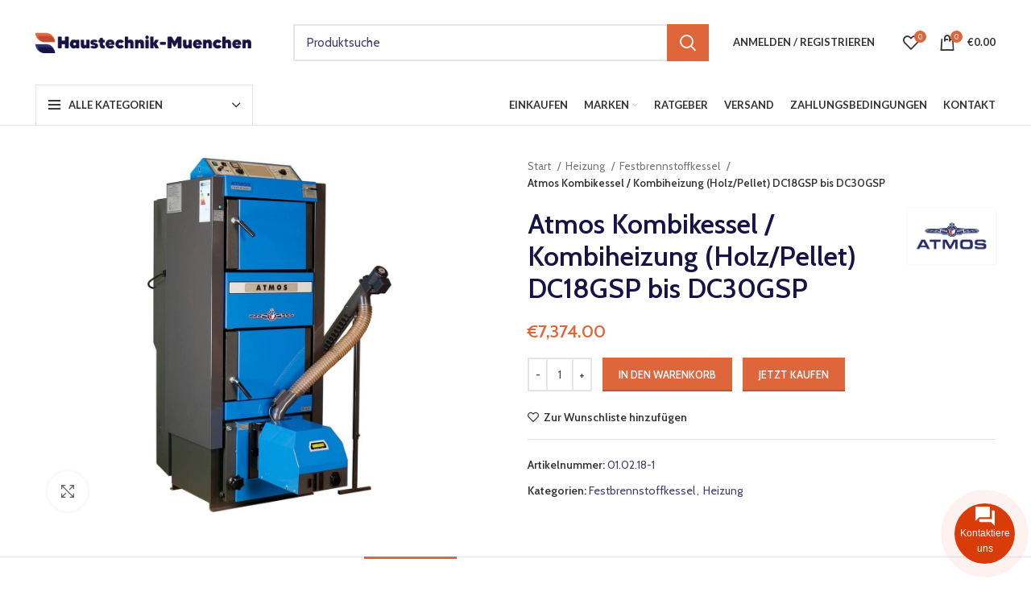

--- FILE ---
content_type: text/html; charset=UTF-8
request_url: https://haustechnik-muenchen.de/product/atmos-kombikessel-kombiheizung-holz-pellet-dc18gsp-bis-dc30gsp/
body_size: 53643
content:
<!DOCTYPE html>
<html lang="de">
<head><meta charset="UTF-8"><script>if(navigator.userAgent.match(/MSIE|Internet Explorer/i)||navigator.userAgent.match(/Trident\/7\..*?rv:11/i)){var href=document.location.href;if(!href.match(/[?&]nowprocket/)){if(href.indexOf("?")==-1){if(href.indexOf("#")==-1){document.location.href=href+"?nowprocket=1"}else{document.location.href=href.replace("#","?nowprocket=1#")}}else{if(href.indexOf("#")==-1){document.location.href=href+"&nowprocket=1"}else{document.location.href=href.replace("#","&nowprocket=1#")}}}}</script><script>(()=>{class RocketLazyLoadScripts{constructor(){this.v="2.0.3",this.userEvents=["keydown","keyup","mousedown","mouseup","mousemove","mouseover","mouseenter","mouseout","mouseleave","touchmove","touchstart","touchend","touchcancel","wheel","click","dblclick","input","visibilitychange"],this.attributeEvents=["onblur","onclick","oncontextmenu","ondblclick","onfocus","onmousedown","onmouseenter","onmouseleave","onmousemove","onmouseout","onmouseover","onmouseup","onmousewheel","onscroll","onsubmit"]}async t(){this.i(),this.o(),/iP(ad|hone)/.test(navigator.userAgent)&&this.h(),this.u(),this.l(this),this.m(),this.k(this),this.p(this),this._(),await Promise.all([this.R(),this.L()]),this.lastBreath=Date.now(),this.S(this),this.P(),this.D(),this.O(),this.M(),await this.C(this.delayedScripts.normal),await this.C(this.delayedScripts.defer),await this.C(this.delayedScripts.async),this.F("domReady"),await this.T(),await this.j(),await this.I(),this.F("windowLoad"),await this.A(),window.dispatchEvent(new Event("rocket-allScriptsLoaded")),this.everythingLoaded=!0,this.lastTouchEnd&&await new Promise((t=>setTimeout(t,500-Date.now()+this.lastTouchEnd))),this.H(),this.F("all"),this.U(),this.W()}i(){this.CSPIssue=sessionStorage.getItem("rocketCSPIssue"),document.addEventListener("securitypolicyviolation",(t=>{this.CSPIssue||"script-src-elem"!==t.violatedDirective||"data"!==t.blockedURI||(this.CSPIssue=!0,sessionStorage.setItem("rocketCSPIssue",!0))}),{isRocket:!0})}o(){window.addEventListener("pageshow",(t=>{this.persisted=t.persisted,this.realWindowLoadedFired=!0}),{isRocket:!0}),window.addEventListener("pagehide",(()=>{this.onFirstUserAction=null}),{isRocket:!0})}h(){let t;function e(e){t=e}window.addEventListener("touchstart",e,{isRocket:!0}),window.addEventListener("touchend",(function i(o){Math.abs(o.changedTouches[0].pageX-t.changedTouches[0].pageX)<10&&Math.abs(o.changedTouches[0].pageY-t.changedTouches[0].pageY)<10&&o.timeStamp-t.timeStamp<200&&(o.target.dispatchEvent(new PointerEvent("click",{target:o.target,bubbles:!0,cancelable:!0,detail:1})),event.preventDefault(),window.removeEventListener("touchstart",e,{isRocket:!0}),window.removeEventListener("touchend",i,{isRocket:!0}))}),{isRocket:!0})}q(t){this.userActionTriggered||("mousemove"!==t.type||this.firstMousemoveIgnored?"keyup"===t.type||"mouseover"===t.type||"mouseout"===t.type||(this.userActionTriggered=!0,this.onFirstUserAction&&this.onFirstUserAction()):this.firstMousemoveIgnored=!0),"click"===t.type&&t.preventDefault(),this.savedUserEvents.length>0&&(t.stopPropagation(),t.stopImmediatePropagation()),"touchstart"===this.lastEvent&&"touchend"===t.type&&(this.lastTouchEnd=Date.now()),"click"===t.type&&(this.lastTouchEnd=0),this.lastEvent=t.type,this.savedUserEvents.push(t)}u(){this.savedUserEvents=[],this.userEventHandler=this.q.bind(this),this.userEvents.forEach((t=>window.addEventListener(t,this.userEventHandler,{passive:!1,isRocket:!0})))}U(){this.userEvents.forEach((t=>window.removeEventListener(t,this.userEventHandler,{passive:!1,isRocket:!0}))),this.savedUserEvents.forEach((t=>{t.target.dispatchEvent(new window[t.constructor.name](t.type,t))}))}m(){this.eventsMutationObserver=new MutationObserver((t=>{const e="return false";for(const i of t){if("attributes"===i.type){const t=i.target.getAttribute(i.attributeName);t&&t!==e&&(i.target.setAttribute("data-rocket-"+i.attributeName,t),i.target["rocket"+i.attributeName]=new Function("event",t),i.target.setAttribute(i.attributeName,e))}"childList"===i.type&&i.addedNodes.forEach((t=>{if(t.nodeType===Node.ELEMENT_NODE)for(const i of t.attributes)this.attributeEvents.includes(i.name)&&i.value&&""!==i.value&&(t.setAttribute("data-rocket-"+i.name,i.value),t["rocket"+i.name]=new Function("event",i.value),t.setAttribute(i.name,e))}))}})),this.eventsMutationObserver.observe(document,{subtree:!0,childList:!0,attributeFilter:this.attributeEvents})}H(){this.eventsMutationObserver.disconnect(),this.attributeEvents.forEach((t=>{document.querySelectorAll("[data-rocket-"+t+"]").forEach((e=>{e.setAttribute(t,e.getAttribute("data-rocket-"+t)),e.removeAttribute("data-rocket-"+t)}))}))}k(t){Object.defineProperty(HTMLElement.prototype,"onclick",{get(){return this.rocketonclick||null},set(e){this.rocketonclick=e,this.setAttribute(t.everythingLoaded?"onclick":"data-rocket-onclick","this.rocketonclick(event)")}})}S(t){function e(e,i){let o=e[i];e[i]=null,Object.defineProperty(e,i,{get:()=>o,set(s){t.everythingLoaded?o=s:e["rocket"+i]=o=s}})}e(document,"onreadystatechange"),e(window,"onload"),e(window,"onpageshow");try{Object.defineProperty(document,"readyState",{get:()=>t.rocketReadyState,set(e){t.rocketReadyState=e},configurable:!0}),document.readyState="loading"}catch(t){console.log("WPRocket DJE readyState conflict, bypassing")}}l(t){this.originalAddEventListener=EventTarget.prototype.addEventListener,this.originalRemoveEventListener=EventTarget.prototype.removeEventListener,this.savedEventListeners=[],EventTarget.prototype.addEventListener=function(e,i,o){o&&o.isRocket||!t.B(e,this)&&!t.userEvents.includes(e)||t.B(e,this)&&!t.userActionTriggered||e.startsWith("rocket-")||t.everythingLoaded?t.originalAddEventListener.call(this,e,i,o):t.savedEventListeners.push({target:this,remove:!1,type:e,func:i,options:o})},EventTarget.prototype.removeEventListener=function(e,i,o){o&&o.isRocket||!t.B(e,this)&&!t.userEvents.includes(e)||t.B(e,this)&&!t.userActionTriggered||e.startsWith("rocket-")||t.everythingLoaded?t.originalRemoveEventListener.call(this,e,i,o):t.savedEventListeners.push({target:this,remove:!0,type:e,func:i,options:o})}}F(t){"all"===t&&(EventTarget.prototype.addEventListener=this.originalAddEventListener,EventTarget.prototype.removeEventListener=this.originalRemoveEventListener),this.savedEventListeners=this.savedEventListeners.filter((e=>{let i=e.type,o=e.target||window;return"domReady"===t&&"DOMContentLoaded"!==i&&"readystatechange"!==i||("windowLoad"===t&&"load"!==i&&"readystatechange"!==i&&"pageshow"!==i||(this.B(i,o)&&(i="rocket-"+i),e.remove?o.removeEventListener(i,e.func,e.options):o.addEventListener(i,e.func,e.options),!1))}))}p(t){let e;function i(e){return t.everythingLoaded?e:e.split(" ").map((t=>"load"===t||t.startsWith("load.")?"rocket-jquery-load":t)).join(" ")}function o(o){function s(e){const s=o.fn[e];o.fn[e]=o.fn.init.prototype[e]=function(){return this[0]===window&&t.userActionTriggered&&("string"==typeof arguments[0]||arguments[0]instanceof String?arguments[0]=i(arguments[0]):"object"==typeof arguments[0]&&Object.keys(arguments[0]).forEach((t=>{const e=arguments[0][t];delete arguments[0][t],arguments[0][i(t)]=e}))),s.apply(this,arguments),this}}if(o&&o.fn&&!t.allJQueries.includes(o)){const e={DOMContentLoaded:[],"rocket-DOMContentLoaded":[]};for(const t in e)document.addEventListener(t,(()=>{e[t].forEach((t=>t()))}),{isRocket:!0});o.fn.ready=o.fn.init.prototype.ready=function(i){function s(){parseInt(o.fn.jquery)>2?setTimeout((()=>i.bind(document)(o))):i.bind(document)(o)}return t.realDomReadyFired?!t.userActionTriggered||t.fauxDomReadyFired?s():e["rocket-DOMContentLoaded"].push(s):e.DOMContentLoaded.push(s),o([])},s("on"),s("one"),s("off"),t.allJQueries.push(o)}e=o}t.allJQueries=[],o(window.jQuery),Object.defineProperty(window,"jQuery",{get:()=>e,set(t){o(t)}})}P(){const t=new Map;document.write=document.writeln=function(e){const i=document.currentScript,o=document.createRange(),s=i.parentElement;let n=t.get(i);void 0===n&&(n=i.nextSibling,t.set(i,n));const c=document.createDocumentFragment();o.setStart(c,0),c.appendChild(o.createContextualFragment(e)),s.insertBefore(c,n)}}async R(){return new Promise((t=>{this.userActionTriggered?t():this.onFirstUserAction=t}))}async L(){return new Promise((t=>{document.addEventListener("DOMContentLoaded",(()=>{this.realDomReadyFired=!0,t()}),{isRocket:!0})}))}async I(){return this.realWindowLoadedFired?Promise.resolve():new Promise((t=>{window.addEventListener("load",t,{isRocket:!0})}))}M(){this.pendingScripts=[];this.scriptsMutationObserver=new MutationObserver((t=>{for(const e of t)e.addedNodes.forEach((t=>{"SCRIPT"!==t.tagName||t.noModule||t.isWPRocket||this.pendingScripts.push({script:t,promise:new Promise((e=>{const i=()=>{const i=this.pendingScripts.findIndex((e=>e.script===t));i>=0&&this.pendingScripts.splice(i,1),e()};t.addEventListener("load",i,{isRocket:!0}),t.addEventListener("error",i,{isRocket:!0}),setTimeout(i,1e3)}))})}))})),this.scriptsMutationObserver.observe(document,{childList:!0,subtree:!0})}async j(){await this.J(),this.pendingScripts.length?(await this.pendingScripts[0].promise,await this.j()):this.scriptsMutationObserver.disconnect()}D(){this.delayedScripts={normal:[],async:[],defer:[]},document.querySelectorAll("script[type$=rocketlazyloadscript]").forEach((t=>{t.hasAttribute("data-rocket-src")?t.hasAttribute("async")&&!1!==t.async?this.delayedScripts.async.push(t):t.hasAttribute("defer")&&!1!==t.defer||"module"===t.getAttribute("data-rocket-type")?this.delayedScripts.defer.push(t):this.delayedScripts.normal.push(t):this.delayedScripts.normal.push(t)}))}async _(){await this.L();let t=[];document.querySelectorAll("script[type$=rocketlazyloadscript][data-rocket-src]").forEach((e=>{let i=e.getAttribute("data-rocket-src");if(i&&!i.startsWith("data:")){i.startsWith("//")&&(i=location.protocol+i);try{const o=new URL(i).origin;o!==location.origin&&t.push({src:o,crossOrigin:e.crossOrigin||"module"===e.getAttribute("data-rocket-type")})}catch(t){}}})),t=[...new Map(t.map((t=>[JSON.stringify(t),t]))).values()],this.N(t,"preconnect")}async $(t){if(await this.G(),!0!==t.noModule||!("noModule"in HTMLScriptElement.prototype))return new Promise((e=>{let i;function o(){(i||t).setAttribute("data-rocket-status","executed"),e()}try{if(navigator.userAgent.includes("Firefox/")||""===navigator.vendor||this.CSPIssue)i=document.createElement("script"),[...t.attributes].forEach((t=>{let e=t.nodeName;"type"!==e&&("data-rocket-type"===e&&(e="type"),"data-rocket-src"===e&&(e="src"),i.setAttribute(e,t.nodeValue))})),t.text&&(i.text=t.text),t.nonce&&(i.nonce=t.nonce),i.hasAttribute("src")?(i.addEventListener("load",o,{isRocket:!0}),i.addEventListener("error",(()=>{i.setAttribute("data-rocket-status","failed-network"),e()}),{isRocket:!0}),setTimeout((()=>{i.isConnected||e()}),1)):(i.text=t.text,o()),i.isWPRocket=!0,t.parentNode.replaceChild(i,t);else{const i=t.getAttribute("data-rocket-type"),s=t.getAttribute("data-rocket-src");i?(t.type=i,t.removeAttribute("data-rocket-type")):t.removeAttribute("type"),t.addEventListener("load",o,{isRocket:!0}),t.addEventListener("error",(i=>{this.CSPIssue&&i.target.src.startsWith("data:")?(console.log("WPRocket: CSP fallback activated"),t.removeAttribute("src"),this.$(t).then(e)):(t.setAttribute("data-rocket-status","failed-network"),e())}),{isRocket:!0}),s?(t.fetchPriority="high",t.removeAttribute("data-rocket-src"),t.src=s):t.src="data:text/javascript;base64,"+window.btoa(unescape(encodeURIComponent(t.text)))}}catch(i){t.setAttribute("data-rocket-status","failed-transform"),e()}}));t.setAttribute("data-rocket-status","skipped")}async C(t){const e=t.shift();return e?(e.isConnected&&await this.$(e),this.C(t)):Promise.resolve()}O(){this.N([...this.delayedScripts.normal,...this.delayedScripts.defer,...this.delayedScripts.async],"preload")}N(t,e){this.trash=this.trash||[];let i=!0;var o=document.createDocumentFragment();t.forEach((t=>{const s=t.getAttribute&&t.getAttribute("data-rocket-src")||t.src;if(s&&!s.startsWith("data:")){const n=document.createElement("link");n.href=s,n.rel=e,"preconnect"!==e&&(n.as="script",n.fetchPriority=i?"high":"low"),t.getAttribute&&"module"===t.getAttribute("data-rocket-type")&&(n.crossOrigin=!0),t.crossOrigin&&(n.crossOrigin=t.crossOrigin),t.integrity&&(n.integrity=t.integrity),t.nonce&&(n.nonce=t.nonce),o.appendChild(n),this.trash.push(n),i=!1}})),document.head.appendChild(o)}W(){this.trash.forEach((t=>t.remove()))}async T(){try{document.readyState="interactive"}catch(t){}this.fauxDomReadyFired=!0;try{await this.G(),document.dispatchEvent(new Event("rocket-readystatechange")),await this.G(),document.rocketonreadystatechange&&document.rocketonreadystatechange(),await this.G(),document.dispatchEvent(new Event("rocket-DOMContentLoaded")),await this.G(),window.dispatchEvent(new Event("rocket-DOMContentLoaded"))}catch(t){console.error(t)}}async A(){try{document.readyState="complete"}catch(t){}try{await this.G(),document.dispatchEvent(new Event("rocket-readystatechange")),await this.G(),document.rocketonreadystatechange&&document.rocketonreadystatechange(),await this.G(),window.dispatchEvent(new Event("rocket-load")),await this.G(),window.rocketonload&&window.rocketonload(),await this.G(),this.allJQueries.forEach((t=>t(window).trigger("rocket-jquery-load"))),await this.G();const t=new Event("rocket-pageshow");t.persisted=this.persisted,window.dispatchEvent(t),await this.G(),window.rocketonpageshow&&window.rocketonpageshow({persisted:this.persisted})}catch(t){console.error(t)}}async G(){Date.now()-this.lastBreath>45&&(await this.J(),this.lastBreath=Date.now())}async J(){return document.hidden?new Promise((t=>setTimeout(t))):new Promise((t=>requestAnimationFrame(t)))}B(t,e){return e===document&&"readystatechange"===t||(e===document&&"DOMContentLoaded"===t||(e===window&&"DOMContentLoaded"===t||(e===window&&"load"===t||e===window&&"pageshow"===t)))}static run(){(new RocketLazyLoadScripts).t()}}RocketLazyLoadScripts.run()})();</script>
	
	<link rel="profile" href="https://gmpg.org/xfn/11">
	<link rel="pingback" href="https://haustechnik-muenchen.de/xmlrpc.php">

			<script type="rocketlazyloadscript">window.MSInputMethodContext && document.documentMode && document.write('<script src="https://haustechnik-muenchen.de/wp-content/themes/woodmart/js/libs/ie11CustomProperties.min.js" data-rocket-defer defer><\/script>');</script>
		<meta name='robots' content='index, follow, max-image-preview:large, max-snippet:-1, max-video-preview:-1' />

	<!-- This site is optimized with the Yoast SEO plugin v26.6 - https://yoast.com/wordpress/plugins/seo/ -->
	<title>Atmos Kombikessel / Kombiheizung (Holz/Pellet) DC18GSP bis DC30GSP | Haustechnik-Muenchen.de</title>
<link data-rocket-preload as="style" href="https://fonts.googleapis.com/css?family=Cabin%3A400%2C600%7CLato%3A400%2C700&#038;display=swap" rel="preload">
<link href="https://fonts.googleapis.com/css?family=Cabin%3A400%2C600%7CLato%3A400%2C700&#038;display=swap" media="print" onload="this.media=&#039;all&#039;" rel="stylesheet">
<noscript><link rel="stylesheet" href="https://fonts.googleapis.com/css?family=Cabin%3A400%2C600%7CLato%3A400%2C700&#038;display=swap"></noscript>
<style id="rocket-critical-css">.pl-contact{font-size:12px;font-weight:400;font-family:Arial,sans-serif!important;position:fixed;display:block;right:var(--pl-margin-right);bottom:var(--pl-margin-bottom);z-index:9999}.pl-contact p{padding:0;margin:0}.pl-contact svg{width:24px;height:24px}.pl-contact button{color:var(--pl-main-color)}.pl-contact button p{color:#000}.pl-contact__list{display:none;position:relative;margin-bottom:7px;padding:5px;background-color:#fff;border-radius:7px;color:var(--pl-main-color);font-size:15px;box-shadow:0 0 40px var(--pl-main-color-20);z-index:0}.pl-contact__list::before{content:'';position:absolute;bottom:-6px;right:25px;left:auto;display:inline-block!important;border-right:8px solid transparent;border-top:8px solid #ffffff;border-left:8px solid transparent}.pl-contact__item>.pl-contact__item-open{padding:10px 5px;display:flex;width:100%;align-items:center;justify-content:flex-start;background:#fff;border:0;text-transform:none}.pl-contact__item-open p{padding-left:10px}.pl-contact__btn{margin-left:auto;background-color:var(--pl-main-color);color:#fff;box-shadow:0 0 0 var(--pl-main-color-40);animation:pullse 2s infinite;border-radius:50%;overflow:hidden;width:75px;height:75px;display:flex;flex-direction:column;justify-content:center;align-items:center;text-align:center}#pl-contact__toggle{padding:0;margin:0;position:absolute;display:block;width:70px;height:70px;opacity:0}#pl-contact-svg--close{display:none}@keyframes pullse{0%{box-shadow:0 0 0 0 var(--pl-main-color-40)}40%{box-shadow:0 0 0 20px var(--pl-main-color-0)}100%{box-shadow:0 0 0 0 var(--pl-main-color-0)}}.pl-form{display:none;max-width:315px;margin-bottom:7px;position:relative;font-size:14px;border-radius:7px;box-shadow:0 0 40px rgba(0,0,0,0.2);z-index:1}.pl-form__header{border-radius:7px 7px 0 0;padding:18px 15px;background-color:var(--pl-main-color);color:#fff}.pl-form__header p{padding-right:15px;font-size:16px}.pl-form__body{position:relative;top:-1px;padding:18px 15px;min-height:88px;border-radius:0 0 7px 7px;color:#000;background-color:#fff}.pl-contact .pl-form__body input,.pl-contact .pl-form__body textarea{margin-bottom:10px;width:100%;border:1px solid #dddddd;padding:7px 10px;border-radius:5px;background-color:#f5f5f5}.pl-contact .pl-form__body textarea{resize:none;min-height:80px}.pl-contact .pl-form__body input[type='submit']{margin:0;background-color:var(--pl-main-color);color:#fff}.pl-form__close{position:absolute;height:20px;text-align:center;width:20px;line-height:20px;top:10px;right:10px;background-color:rgba(255,255,255,0.9);color:var(--pl-main-color);border-radius:50%}.pl-contact .pl-form .wpcf7-response-output{margin-bottom:0}.pl-contact .pl-form .wpcf7{position:relative;z-index:1}.pl-contact .pl-form form{background-color:#fff}.pl-form::before{content:'';position:absolute;bottom:-6px;right:25px;left:auto;display:inline-block!important;border-right:8px solid transparent;border-top:8px solid #fff;border-left:8px solid transparent}.pl-loader{position:absolute;top:0;left:0;width:100%;display:flex;justify-content:center;align-items:center;min-height:88px;z-index:0}.pl-loader__body{width:50px;--b:8px;aspect-ratio:1;border-radius:50%;padding:1px;background:conic-gradient(#0000 10%,var(--pl-main-color)) content-box;-webkit-mask:repeating-conic-gradient(#0000 0deg,#000 1deg 20deg,#0000 21deg 36deg),radial-gradient(farthest-side,#0000 calc(100% - var(--b) - 1px),#000 calc(100% - var(--b)));-webkit-mask-composite:destination-in;mask-composite:intersect;animation:pl-loader 1s infinite steps(10)}@keyframes pl-loader{to{transform:rotate(1turn)}}:root{--direction-multiplier:1}.elementor-screen-only,.screen-reader-text{height:1px;margin:-1px;overflow:hidden;padding:0;position:absolute;top:-10000em;width:1px;clip:rect(0,0,0,0);border:0}.elementor *{box-sizing:border-box}:root{--page-title-display:block}h1.entry-title{display:var(--page-title-display)}@media (prefers-reduced-motion:no-preference){html{scroll-behavior:smooth}}.elementor-kit-62123{--e-global-color-primary:#6EC1E4;--e-global-color-secondary:#54595F;--e-global-color-text:#7A7A7A;--e-global-color-accent:#61CE70;--e-global-typography-primary-font-family:"Roboto";--e-global-typography-primary-font-weight:600;--e-global-typography-secondary-font-family:"Roboto Slab";--e-global-typography-secondary-font-weight:400;--e-global-typography-text-font-family:"Roboto";--e-global-typography-text-font-weight:400;--e-global-typography-accent-font-family:"Roboto";--e-global-typography-accent-font-weight:500}h1.entry-title{display:var(--page-title-display)}.container,.container-fluid{width:100%;padding-right:15px;padding-left:15px;margin-right:auto;margin-left:auto}.row{display:flex;flex-wrap:wrap;margin-right:-15px;margin-left:-15px}.col-12,.col-lg-12,.col-lg-6,.col-md-12,.col-md-6{position:relative;width:100%;min-height:1px;padding-right:15px;padding-left:15px}.col-12{flex:0 0 100%;max-width:100%}@media (min-width:769px){.col-md-6{flex:0 0 50%;max-width:50%}.col-md-12{flex:0 0 100%;max-width:100%}}@media (min-width:1025px){.col-lg-6{flex:0 0 50%;max-width:50%}.col-lg-12{flex:0 0 100%;max-width:100%}}.align-items-start{align-items:flex-start!important}:root{--wd-text-line-height:1.6;--wd-brd-radius:0.01px;--wd-form-color:inherit;--wd-form-placeholder-color:inherit;--wd-form-bg:transparent;--wd-form-brd-color:rgba(0,0,0,0.1);--wd-form-brd-color-focus:rgba(0,0,0,0.15);--wd-form-chevron:url([data-uri]);--wd-main-bgcolor:#fff;--wd-scroll-w:.001px;--wd-admin-bar-h:.001px;--wd-tags-mb:20px;--wd-block-spacing:20px;--color-gray-100:#f7f7f7;--color-gray-200:#f1f1f1;--color-gray-300:#bbb;--color-gray-400:#a5a5a5;--color-gray-500:#777;--color-gray-600:#666;--color-gray-700:#555;--color-gray-800:#333;--color-gray-900:#242424;--bgcolor-white-rgb:255,255,255;--bgcolor-white:#fff;--bgcolor-gray-100:#f7f7f7;--bgcolor-gray-200:#f7f7f7;--bgcolor-gray-300:#f1f1f1;--brdcolor-gray-200:rgba(0,0,0,0.075);--brdcolor-gray-300:rgba(0,0,0,0.105);--brdcolor-gray-400:rgba(0,0,0,0.12)}html,body,div,span,h1,h2,h3,p,a,img,strong,ul,li,fieldset,form,label,table,tbody,tr,th,td,figure,header,nav,section{margin:0;padding:0;border:0;vertical-align:baseline;font:inherit;font-size:100%}*,*:before,*:after{-webkit-box-sizing:border-box;-moz-box-sizing:border-box;box-sizing:border-box}html{line-height:1;-webkit-text-size-adjust:100%;font-family:sans-serif}ul{list-style:none;margin-bottom:var(--list-mb);padding-left:var(--li-pl);--list-mb:20px;--li-mb:10px;--li-pl:17px}th,td{vertical-align:middle;text-align:left}a img{border:none}figure,header,nav,section{display:block}a,button,input{touch-action:manipulation}button,input,textarea{margin:0;color:inherit;font:inherit}button{overflow:visible}button,html input[type="button"],input[type="submit"]{-webkit-appearance:button}button::-moz-focus-inner,input::-moz-focus-inner{padding:0;border:0;padding:0;border:0}body{overflow-x:hidden;margin:0;background-color:#fff;color:var(--wd-text-color);text-rendering:optimizeLegibility;font-weight:var(--wd-text-font-weight);font-style:var(--wd-text-font-style);font-size:var(--wd-text-font-size);font-family:var(--wd-text-font);-webkit-font-smoothing:antialiased;-moz-osx-font-smoothing:grayscale;line-height:var(--wd-text-line-height)}p{margin-bottom:var(--wd-tags-mb)}a{color:var(--wd-link-color);text-decoration:none}label{display:block;margin-bottom:5px;color:var(--wd-title-color);vertical-align:middle;font-weight:400}.required{border:none;color:#E01020;font-size:16px;line-height:1}strong{font-weight:600}fieldset{margin-bottom:20px;padding:20px 40px;border:2px solid var(--brdcolor-gray-300);border-radius:var(--wd-brd-radius)}img{max-width:100%;height:auto;border:0;vertical-align:middle}svg:not(:root){overflow:hidden}h1{font-size:28px}h2{font-size:24px}h3{font-size:22px}h1,h2,h3,.title{display:block;margin-bottom:var(--wd-tags-mb);color:var(--wd-title-color);text-transform:var(--wd-title-transform);font-weight:var(--wd-title-font-weight);font-style:var(--wd-title-font-style);font-family:var(--wd-title-font);line-height:1.4}.wd-entities-title{display:block;color:var(--wd-entities-title-color);word-wrap:break-word;font-weight:var(--wd-entities-title-font-weight);font-style:var(--wd-entities-title-font-style);font-family:var(--wd-entities-title-font);text-transform:var(--wd-entities-title-transform);line-height:1.4}li{margin-bottom:var(--li-mb)}li:last-child{margin-bottom:0}ul{list-style:disc}.wd-nav{list-style:none;--li-pl:0}.wd-nav{--list-mb:0;--li-mb:0}.text-center{--text-align:center;text-align:center}.text-right{--text-align:right;text-align:right}.text-left{--text-align:left;text-align:left}.color-scheme-dark{--color-gray-100:#f7f7f7;--color-gray-200:#f1f1f1;--color-gray-300:#bbb;--color-gray-400:#a5a5a5;--color-gray-500:#777;--color-gray-600:#666;--color-gray-700:#555;--color-gray-800:#333;--color-gray-900:#242424;--bgcolor-white-rgb:255,255,255;--bgcolor-white:#fff;--bgcolor-gray-100:#f7f7f7;--bgcolor-gray-200:#f7f7f7;--bgcolor-gray-300:#f1f1f1;--brdcolor-gray-200:rgba(0,0,0,0.075);--brdcolor-gray-300:rgba(0,0,0,0.105);--brdcolor-gray-400:rgba(0,0,0,0.12);--wd-text-color:#777;--wd-title-color:#242424;--wd-entities-title-color:#333;--wd-entities-title-color-hover:rgba(51,51,51,0.65);--wd-link-color:#333;--wd-link-color-hover:#242424;--wd-form-brd-color:rgba(0,0,0,0.1);--wd-form-brd-color-focus:rgba(0,0,0,0.15);--wd-form-placeholder-color:#777;color:var(--wd-text-color)}.set-mb-s{--margin-bottom:10px}.set-mb-s>*{margin-bottom:var(--margin-bottom)}.set-cont-mb-s{--wd-tags-mb:10px}.reset-last-child>*:last-child{margin-bottom:0}@keyframes wd-fadeIn{from{opacity:0}to{opacity:1}}table{margin-bottom:35px;width:100%;border-spacing:0;border-collapse:collapse;line-height:1.4}table th{padding:15px 10px;border-bottom:2px solid var(--brdcolor-gray-200);color:var(--wd-title-color);text-transform:uppercase;font-weight:var(--wd-title-font-weight);font-style:var(--wd-title-font-style);font-size:16px;font-family:var(--wd-title-font)}table td{padding:15px 12px;border-bottom:1px solid var(--brdcolor-gray-300)}input[type='email'],input[type='number'],input[type='tel'],input[type='text'],input[type='password'],textarea{-webkit-appearance:none;-moz-appearance:none;appearance:none}input[type='email'],input[type='number'],input[type='text'],input[type='tel'],input[type='password'],textarea{padding:0 15px;max-width:100%;width:100%;height:42px;border:var(--wd-form-brd-width) solid var(--wd-form-brd-color);border-radius:var(--wd-form-brd-radius);color:var(--wd-form-color);background-color:var(--wd-form-bg);box-shadow:none;vertical-align:middle;font-size:14px}::-webkit-input-placeholder{color:var(--wd-form-placeholder-color)}::-moz-placeholder{color:var(--wd-form-placeholder-color)}:-moz-placeholder{color:var(--wd-form-placeholder-color)}input[type="checkbox"]{box-sizing:border-box;margin-top:0;margin-right:5px;padding:0;vertical-align:middle}input[type="number"]{padding:0;text-align:center}input[type="number"]::-webkit-inner-spin-button,input[type="number"]::-webkit-outer-spin-button{height:auto}textarea{overflow:auto;padding:10px 15px;min-height:190px}input:-webkit-autofill{border-color:var(--wd-form-brd-color);-webkit-box-shadow:0 0 0 1000px var(--wd-form-bg) inset;-webkit-text-fill-color:var(--wd-form-color)}.btn,.button,button,[type="submit"],[type="button"]{padding:12px 20px;font-size:13px;line-height:18px;background-color:#F3F3F3;color:#3E3E3E;position:relative;display:inline-flex;align-items:center;justify-content:center;outline:none;border-width:0;border-style:solid;border-color:transparent;border-radius:0;box-shadow:none;vertical-align:middle;text-align:center;text-decoration:none;text-transform:uppercase;text-shadow:none;font-weight:600}.wd-scroll-content{overflow:hidden;overflow-y:auto;-webkit-overflow-scrolling:touch;max-height:50vh;scrollbar-width:thin}.wd-dropdown{position:absolute;top:100%;left:0;z-index:380;margin:15px 0 0;background-color:var(--bgcolor-white);background-position:bottom right;background-clip:border-box;background-repeat:no-repeat;box-shadow:0 0 3px rgba(0,0,0,0.15);text-align:left;border-radius:calc(var(--wd-brd-radius) / 2);visibility:hidden;opacity:0;transform:translateY(15px) translateZ(0)}.wd-dropdown:after{content:"";position:absolute;right:0;bottom:100%;left:0;height:15px}.wd-heading{display:flex;flex:0 0 auto;align-items:center;justify-content:flex-end;padding:20px 15px;border-bottom:1px solid var(--brdcolor-gray-300)}.wd-heading .title{flex:1 1 auto;margin-bottom:0;font-size:20px}.wd-heading .wd-action-btn{flex:0 0 auto;text-transform:uppercase}.wd-heading .wd-action-btn>a{height:25px}.wd-side-hidden{position:fixed;top:var(--wd-admin-bar-h);bottom:0;z-index:500;overflow:hidden;overflow-y:auto;-webkit-overflow-scrolling:touch;width:340px;background-color:var(--bgcolor-white)}.wd-side-hidden.wd-left{right:auto;left:0;transform:translate3d(-100%,0,0)}.wd-side-hidden.wd-right{right:0;left:auto;transform:translate3d(100%,0,0)}.wd-nav{--nav-gap:10px;display:inline-flex;justify-content:var(--text-align);flex-wrap:wrap;margin-right:calc(var(--nav-gap) / -1);margin-left:calc(var(--nav-gap) / -1);text-align:left}.wd-nav>li{position:relative}.wd-nav>li>a{position:relative;display:flex;align-items:center;flex-direction:row;padding-right:var(--nav-gap);padding-left:var(--nav-gap);font-weight:600;font-size:13px;text-transform:uppercase;line-height:1.2}.wd-nav[class*="wd-style-"]{--nav-color:#333;--nav-color-hover:rgba(51,51,51,0.7);--nav-color-active:rgba(51,51,51,0.7);--nav-chevron-color:rgba(82, 82, 82, .45)}.wd-nav[class*="wd-style-"]>li>a{color:var(--nav-color)}.wd-nav[class*="wd-style-"]>li.active>a{color:var(--nav-color-active)}.wd-nav.wd-style-default{--nav-color-hover:var(--wd-primary-color);--nav-color-active:var(--wd-primary-color)}.wd-nav[class*="wd-style-underline"] .nav-link-text{line-height:1.2;position:relative;display:inline-block;padding-top:1px;padding-bottom:1px}.wd-nav[class*="wd-style-underline"] .nav-link-text:after{content:'';position:absolute;top:100%;left:0;width:0;height:2px;background-color:var(--wd-primary-color)}.wd-nav[class*="wd-style-underline"]>li.active>a .nav-link-text:after{width:100%}div.wpcf7-response-output{position:relative;display:flex;align-items:center;flex-wrap:wrap;margin-bottom:20px;padding-top:10px;padding-bottom:10px;padding-right:30px;padding-left:65px;min-height:60px;border:none;border-radius:calc(var(--wd-brd-radius) / 2)}div.wpcf7-response-output:before{position:absolute;top:50%;left:24px;margin-top:-9px;font-size:18px;line-height:18px;font-family:"woodmart-font"}.wpcf7 form:not(.sent) .wpcf7-response-output{background-color:var(--notices-warning-bg);color:var(--notices-warning-color)}.wpcf7 form:not(.sent) .wpcf7-response-output:before{content:"\f100"}.wd-close-side{position:fixed;top:0;left:0;width:100%;height:100%;z-index:400;opacity:0;visibility:hidden;background-color:rgba(0,0,0,0.7)}.wd-action-btn{display:inline-flex;vertical-align:middle;--action-btn-color:var(--color-gray-800);--action-btn-hover-color:var(--color-gray-500)}.wd-action-btn>a{display:inline-flex;align-items:center;justify-content:center;color:var(--action-btn-color)}.wd-action-btn>a:before{font-family:"woodmart-font"}.wd-action-btn>a:after{position:absolute;top:calc(50% - .5em);left:0;opacity:0;content:"";display:inline-block;width:1em;height:1em;border:1px solid rgba(0,0,0,0);border-left-color:var(--color-gray-900);border-radius:50%;vertical-align:middle}.wd-action-btn.wd-style-text{font-size:0;line-height:1}.wd-action-btn.wd-style-text>a{position:relative;font-weight:600;font-size:14px;line-height:1}.wd-action-btn.wd-style-text>a:before{display:flex;align-items:center;justify-content:center;margin-right:.45em;width:1em;height:1em;font-weight:400}.wd-wishlist-icon>a:before{content:"\f106"}.wd-cross-icon>a:before{font-size:10px;content:"\f112"}.wd-cross-icon>a:after{font-size:12px}.wd-cross-icon.wd-style-text>a:before{font-weight:600}.wd-cross-icon.wd-style-text>a:after{left:-2px}.widget{line-height:1.4;--wd-link-color:var(--color-gray-500);--wd-link-color-hover:var(--color-gray-800)}.widget-title{margin-bottom:20px;color:var(--wd-widget-title-color);text-transform:var(--wd-widget-title-transform);font-weight:var(--wd-widget-title-font-weight);font-style:var(--wd-widget-title-font-style);font-size:var(--wd-widget-title-font-size);font-family:var(--wd-widget-title-font)}.widget{margin-bottom:30px;padding-bottom:30px;border-bottom:1px solid var(--brdcolor-gray-300)}.widget:last-child{margin-bottom:0;padding-bottom:0;border-bottom:none}.website-wrapper{position:relative;overflow:hidden;background-color:var(--wd-main-bgcolor)}.main-page-wrapper{margin-top:-40px;padding-top:40px;min-height:50vh;background-color:var(--wd-main-bgcolor)}.site-content{margin-bottom:40px}.btn.btn-color-primary{color:#fff;background-color:var(--wd-primary-color)}.btn-style-link.btn-color-primary{color:#333;border-color:var(--wd-primary-color)}.btn.btn-style-link{padding:0;border-width:2px;border-style:solid;border-top:none;border-right:none;border-left:none;background-color:transparent!important}.searchform.wd-style-with-bg .searchsubmit{right:0;width:52px;border-top-right-radius:var(--wd-form-brd-radius);border-bottom-right-radius:var(--wd-form-brd-radius);color:#fff;background-color:var(--wd-primary-color)}@media (min-width:1025px){.wd-scroll{--scrollbar-track-bg:rgba(0,0,0,0.05);--scrollbar-thumb-bg:rgba(0,0,0,0.12)}.wd-scroll ::-webkit-scrollbar{width:5px}.wd-scroll ::-webkit-scrollbar-track{background-color:var(--scrollbar-track-bg)}.wd-scroll ::-webkit-scrollbar-thumb{background-color:var(--scrollbar-thumb-bg)}}@media (max-width:1024px){.wd-side-hidden{width:300px;z-index:99999}.wd-close-side{top:-150px;height:calc(100vh + 300px)}}div.wpcf7-response-output{display:none;margin:0 0 20px}.wd-breadcrumbs{vertical-align:middle}.woocommerce-breadcrumb{display:inline-flex;align-items:center;flex-wrap:wrap;color:var(--color-gray-800)}.woocommerce-breadcrumb a{margin-right:6px}.woocommerce-breadcrumb a:after{content:"/";margin-left:5px}.woocommerce-breadcrumb a{color:var(--color-gray-500)}.woocommerce-breadcrumb .breadcrumb-last{margin-right:8px;font-weight:600}.woocommerce-breadcrumb .breadcrumb-last:last-child{margin-right:0}.amount{color:var(--wd-primary-color);font-weight:600}.price{color:var(--wd-primary-color)}.price .amount{font-size:inherit}.woocommerce-notices-wrapper:empty{display:none}[class*="screen-reader"]{position:absolute!important;clip:rect(1px,1px,1px,1px)}.quantity:not(.hidden)+button{margin-left:10px}.single_add_to_cart_button{border-radius:var(--btn-shop-brd-radius);color:var(--btn-shop-color);box-shadow:var(--btn-shop-box-shadow);background-color:var(--btn-shop-bgcolor)}.wd-buy-now-btn{margin-left:10px;border-radius:var(--btn-shop-brd-radius);color:var(--btn-shop-color);box-shadow:var(--btn-shop-box-shadow);background-color:var(--btn-shop-bgcolor)}.cart:not(.variations_form):not(.grouped_form){margin-bottom:15px}.cart:not(.variations_form):not(.grouped_form)>*{margin-bottom:10px}.single_add_to_cart_button:before{content:"";position:absolute;top:0;right:0;left:0;bottom:0;opacity:0;z-index:1;border-radius:inherit;background-color:inherit;box-shadow:inherit}.single_add_to_cart_button:after{position:absolute;top:50%;left:50%;margin-top:-9px;margin-left:-9px;opacity:0;z-index:2;content:"";display:inline-block;width:18px;height:18px;border:1px solid rgba(0,0,0,0);border-left-color:currentColor;border-radius:50%;vertical-align:middle}div.quantity{display:inline-flex;vertical-align:top;white-space:nowrap;font-size:0}div.quantity input[type=number]::-webkit-inner-spin-button,div.quantity input[type=number]::-webkit-outer-spin-button,div.quantity input[type="number"]{margin:0;-webkit-appearance:none;-moz-appearance:none;appearance:none}div.quantity input[type="number"],div.quantity input[type="button"]{display:inline-block;color:var(--wd-form-color)}div.quantity input[type="number"]{width:30px;height:42px;border-radius:0;border-right:none;border-left:none}div.quantity input[type="button"]{padding:0 5px;min-width:25px;height:42px;border:var(--wd-form-brd-width) solid var(--wd-form-brd-color);background:var(--wd-form-bg);box-shadow:none}div.quantity .minus{border-start-start-radius:var(--wd-form-brd-radius);border-end-start-radius:var(--wd-form-brd-radius)}div.quantity .plus{border-start-end-radius:var(--wd-form-brd-radius);border-end-end-radius:var(--wd-form-brd-radius)}.wd-product-brands img{max-width:90px;width:100%}.wd-product-brands a{display:inline-block}.product_meta>span{display:block}.product_meta>span:not(:last-child){margin-bottom:10px}.product_meta a{color:var(--wd-text-color)}.product_meta .meta-label{color:var(--color-gray-800);font-weight:600}.product_meta .meta-sep{display:inline-block;margin:0 2px}.product_title{font-size:34px;line-height:1.2}@media (max-width:1024px){.product_title{margin-bottom:15px;font-size:24px}}@media (max-width:768.98px){.wd-product-brands img{max-width:70px}.product_title{font-size:20px}}.shop_attributes{margin-bottom:0;overflow:hidden;--wd-attr-v-gap:30px;--wd-attr-h-gap:30px;--wd-attr-col:1;--wd-attr-brd-width:1px;--wd-attr-brd-style:solid;--wd-attr-brd-color:var(--brdcolor-gray-300);--wd-attr-img-width:24px}.shop_attributes tbody{display:grid;grid-template-columns:repeat(var(--wd-attr-col),1fr);margin-bottom:calc(-1 * (var(--wd-attr-v-gap) + var(--wd-attr-brd-width)));column-gap:var(--wd-attr-h-gap)}.shop_attributes tr{display:flex;align-items:center;justify-content:space-between;padding-bottom:calc(var(--wd-attr-v-gap) / 2);margin-bottom:calc(var(--wd-attr-v-gap) / 2);border-bottom:var(--wd-attr-brd-width) var(--wd-attr-brd-style) var(--wd-attr-brd-color)}.shop_attributes th,.shop_attributes td{padding:0;border:none}.shop_attributes th{flex:0 0 auto;font-family:var(--wd-text-font);margin-right:20px}.shop_attributes td{text-align:right}.shop_attributes p{margin-bottom:0}.single-product .woocommerce-product-gallery__image{text-align:center}.single-product .woocommerce-product-gallery__image img{max-height:440px;width:auto}@media screen and (max-width:768px){.single-product .woocommerce-product-gallery__image img{max-height:360px}}.whb-header-bottom .wd-dropdown{margin-top:5px}.whb-header-bottom .wd-dropdown:after{height:15px}.whb-header .whb-header-bottom .wd-header-cats{margin-top:-0px;margin-bottom:-1px;height:calc(100% + 1px)}@media (min-width:1025px){.whb-general-header-inner{height:105px;max-height:105px}.whb-header-bottom-inner{height:50px;max-height:50px}}@media (max-width:1024px){.whb-general-header-inner{height:60px;max-height:60px}}.whb-general-header{background-color:rgba(255,255,255,1);border-bottom-width:0px;border-bottom-style:solid}.whb-wjlcubfdmlq3d7jvmt23 .menu-opener{background-color:rgba(255,255,255,1)}.whb-wjlcubfdmlq3d7jvmt23 .menu-opener{border-color:rgba(129,129,129,0.2);border-bottom-width:1px;border-bottom-style:solid;border-top-width:1px;border-top-style:solid;border-left-width:1px;border-left-style:solid;border-right-width:1px;border-right-style:solid}.whb-header-bottom{border-color:rgba(129,129,129,0.2);border-bottom-width:1px;border-bottom-style:solid}:root{--wd-text-font:"Cabin", Arial, Helvetica, sans-serif;--wd-text-font-weight:400;--wd-text-color:rgba(25,19,69,0.82);--wd-text-font-size:14px}:root{--wd-title-font:"Cabin", Arial, Helvetica, sans-serif;--wd-title-font-weight:600;--wd-title-color:rgb(25,19,69)}:root{--wd-entities-title-font:"Cabin", Arial, Helvetica, sans-serif;--wd-entities-title-font-weight:600;--wd-entities-title-color:rgb(25,19,69);--wd-entities-title-color-hover:rgba(25, 19, 69, 0.71)}:root{--wd-alternative-font:"Lato", Arial, Helvetica, sans-serif}:root{--wd-widget-title-font:"Cabin", Arial, Helvetica, sans-serif;--wd-widget-title-font-weight:600;--wd-widget-title-transform:uppercase;--wd-widget-title-color:rgb(25,19,69);--wd-widget-title-font-size:16px}:root{--wd-header-el-font:"Lato", Arial, Helvetica, sans-serif;--wd-header-el-font-weight:700;--wd-header-el-transform:uppercase;--wd-header-el-font-size:13px}:root{--wd-primary-color:rgb(223,101,59)}:root{--wd-alternative-color:rgb(194,74,51)}:root{--wd-link-color:#191345;--wd-link-color-hover:rgb(25,19,69)}:root{--btn-default-bgcolor:#f7f7f7}:root{--btn-default-bgcolor-hover:#efefef}:root{--btn-shop-bgcolor:rgb(223,101,59)}:root{--btn-shop-bgcolor-hover:rgb(194,74,51)}:root{--btn-accent-bgcolor:rgb(223,101,59)}:root{--btn-accent-bgcolor-hover:rgb(194,74,51)}:root{--notices-success-bg:#459647}:root{--notices-success-color:#fff}:root{--notices-warning-bg:#E0B252}:root{--notices-warning-color:#fff}:root{--wd-form-brd-radius:0px;--wd-form-brd-width:2px;--btn-default-color:#333;--btn-default-color-hover:#333;--btn-shop-color:#fff;--btn-shop-color-hover:#fff;--btn-accent-color:#fff;--btn-accent-color-hover:#fff;--btn-default-bottom-active:-1px;--btn-default-brd-radius:0px;--btn-default-box-shadow:inset 0 -2px 0 rgba(0, 0, 0, .15);--btn-default-box-shadow-hover:inset 0 -2px 0 rgba(0, 0, 0, .15);--btn-shop-bottom-active:-1px;--btn-shop-brd-radius:0.001px;--btn-shop-box-shadow:inset 0 -2px 0 rgba(0, 0, 0, .15);--btn-shop-box-shadow-hover:inset 0 -2px 0 rgba(0, 0, 0, .15);--btn-accent-bottom-active:-1px;--btn-accent-brd-radius:0px;--btn-accent-box-shadow:inset 0 -2px 0 rgba(0, 0, 0, .15);--btn-accent-box-shadow-hover:inset 0 -2px 0 rgba(0, 0, 0, .15)}.container{max-width:1222px}:root{--wd-container-width:1222px}@font-face{font-weight:normal;font-style:normal;font-family:"woodmart-font";src:url("//haustechnik-muenchen.de/wp-content/themes/woodmart/fonts/woodmart-font.woff2?v=6.5.4") format("woff2");font-display:swap}.woocommerce-product-gallery__image{height:450px}.woocommerce-product-gallery__image a img{height:100%;width:100%;object-fit:contain}.wd-side-hidden{z-index:10001}.whb-header{margin-bottom:40px}.whb-flex-row{display:flex;flex-direction:row;flex-wrap:nowrap;justify-content:space-between}.whb-column{display:flex;align-items:center;flex-direction:row;max-height:inherit}.whb-col-left,.whb-mobile-left{justify-content:flex-start;margin-left:-10px}.whb-col-right,.whb-mobile-right{justify-content:flex-end;margin-right:-10px}.whb-col-mobile{flex:1 1 auto;justify-content:center;margin-right:-10px;margin-left:-10px}.whb-flex-flex-middle .whb-col-center{flex:1 1 0%}.whb-general-header .whb-mobile-left,.whb-general-header .whb-mobile-right{flex:1 1 0%}.whb-main-header{position:relative;top:0;right:0;left:0;z-index:390;backface-visibility:hidden;-webkit-backface-visibility:hidden}.whb-color-dark:not(.whb-with-bg){background-color:#fff}.wd-header-nav,.site-logo{padding-right:10px;padding-left:10px}.wd-header-nav{flex:1 1 auto}.wd-nav-secondary>li>a{height:40px;font-weight:var(--wd-header-el-font-weight);font-style:var(--wd-header-el-font-style);font-size:var(--wd-header-el-font-size);font-family:var(--wd-header-el-font);text-transform:var(--wd-header-el-transform)}.site-logo{max-height:inherit}.wd-logo{max-height:inherit}.wd-logo img{padding-top:5px;padding-bottom:5px;max-height:inherit;transform:translateZ(0);backface-visibility:hidden;-webkit-backface-visibility:hidden;perspective:800px}.wd-switch-logo .wd-sticky-logo{display:none;animation:wd-fadeIn .5s ease}.wd-header-mobile-nav .wd-tools-icon:before{font-size:24px;content:"\f15a";font-family:"woodmart-font"}.mobile-nav .searchform{--wd-form-brd-width:0;--wd-form-bg:transparent;--wd-form-color:var(--color-gray-500);--wd-form-placeholder-color:var(--color-gray-500);z-index:2;box-shadow:0 -1px 9px rgba(0,0,0,0.17)}.mobile-nav .searchform input[type="text"]{padding-right:50px;padding-left:20px;height:70px;font-weight:600}.mobile-nav .wd-dropdown-results{position:static}.wd-nav-mobile{display:flex;display:none;margin-right:0;margin-left:0;animation:wd-fadeIn 1s ease}.wd-nav-mobile>li{flex:1 1 100%;max-width:100%;width:100%}.wd-nav-mobile>li>a{color:var(--color-gray-800)}.wd-nav-mobile li{display:flex;flex-wrap:wrap}.wd-nav-mobile li a{flex:1 1 0%;padding:5px 20px;min-height:50px;border-bottom:1px solid var(--brdcolor-gray-300)}.wd-nav-mobile .wd-with-icon>a:before{margin-right:7px;font-size:12px;line-height:1;font-family:"woodmart-font"}.wd-nav-mobile .menu-item-account>a:before{content:"\f124"}.wd-nav-mobile .menu-item-wishlist>a:before{content:"\f106"}.wd-nav-mobile.wd-active{display:block}@media (min-width:1025px){.whb-hidden-lg{display:none}}@media (max-width:1024px){.whb-visible-lg,.whb-hidden-mobile{display:none}}@media (max-width:768.98px){.wd-header-mobile-nav.wd-style-text .wd-tools-text{display:none}}.wd-tools-element{position:relative;--wd-count-size:15px;--wd-header-el-color:#333;--wd-header-el-color-hover:rgba(51,51,51,.6)}.wd-tools-element>a{display:flex;align-items:center;justify-content:center;height:40px;color:var(--wd-header-el-color);line-height:1;padding-right:10px;padding-left:10px}.wd-tools-element .wd-tools-icon{position:relative;display:flex;align-items:center;justify-content:center;font-size:0}.wd-tools-element .wd-tools-text{margin-left:8px;text-transform:var(--wd-header-el-transform);white-space:nowrap;font-weight:var(--wd-header-el-font-weight);font-style:var(--wd-header-el-font-style);font-size:var(--wd-header-el-font-size);font-family:var(--wd-header-el-font)}.wd-tools-element .wd-tools-count{z-index:1;width:var(--wd-count-size);height:var(--wd-count-size);border-radius:50%;text-align:center;letter-spacing:0;font-weight:400;line-height:var(--wd-count-size)}.wd-tools-element.wd-style-icon .wd-tools-text{display:none}.wd-tools-element.wd-design-2.wd-style-icon.wd-with-count{margin-right:5px}.wd-tools-element.wd-design-2 .wd-tools-count,.wd-tools-element.wd-design-5 .wd-tools-count{position:absolute;top:-5px;right:-9px;background-color:var(--wd-primary-color);color:#fff;font-size:9px}.whb-column>.info-box-wrapper,.wd-header-text{padding-right:10px;padding-left:10px}.wd-header-text{flex:1 1 auto}.wd-header-wishlist .wd-tools-icon:before{font-size:20px;content:"\f106";font-family:"woodmart-font"}[class*="wd-header-search-form"]{padding-right:10px;padding-left:10px;flex:1 1 auto}[class*="wd-header-search-form"] input[type='text']{min-width:290px}[class*="wd-header-search-form"] .wd-style-with-bg{--wd-form-bg:#fff}.wd-dropdown-results{margin:0!important;overflow:hidden;right:calc((var(--wd-form-brd-radius) / 1.5));left:calc((var(--wd-form-brd-radius) / 1.5))}.wd-dropdown-results:after{width:auto!important;height:auto!important}.search-results-wrapper{position:relative}.searchform{position:relative}.searchform input[type="text"]{padding-right:50px;height:46px;font-size:15px}.searchform .searchsubmit{position:absolute;top:0;right:2px;bottom:0;padding:0;width:50px;border:none;background-color:transparent;box-shadow:none;color:var(--wd-form-color);font-weight:400;font-size:0}.searchform .searchsubmit:after{font-size:20px;content:"\f130";font-family:"woodmart-font"}.searchform .searchsubmit:before{position:absolute;top:50%;left:50%;margin-top:-9px;margin-left:-9px;opacity:0;content:"";display:inline-block;width:18px;height:18px;border:1px solid rgba(0,0,0,0);border-left-color:currentColor;border-radius:50%;vertical-align:middle}.login-form-footer{display:flex;align-items:center;flex-wrap:wrap;justify-content:space-between;margin-bottom:-10px}.login-form-footer .lost_password,.login-form-footer .woocommerce-form-login__rememberme{margin-bottom:10px;font-weight:400;font-size:14px}.login-form-footer .lost_password{order:2;color:var(--wd-primary-color)}.login-form-footer .woocommerce-form-login__rememberme{order:1}.login .button{width:100%;border-radius:var(--btn-shop-brd-radius);color:var(--btn-shop-color);box-shadow:var(--btn-shop-box-shadow);background-color:var(--btn-shop-bgcolor)}.wd-header-my-account .wd-tools-icon:before{font-size:19px;content:"\f124";font-family:"woodmart-font"}.wd-account-style-text .wd-tools-icon{display:none}.wd-account-style-text .wd-tools-text{margin-left:0}.cart-widget-side{display:flex;flex-direction:column}.cart-widget-side .widget_shopping_cart{position:relative;flex:1 1 100%}.cart-widget-side .widget_shopping_cart_content{display:flex;flex:1 1 auto;flex-direction:column;height:100%}.wd-header-cart .wd-tools-icon:before{font-size:20px;content:"\f105";font-family:"woodmart-font"}.wd-header-cart .wd-tools-icon.wd-icon-alt:before{content:"\f126";font-family:"woodmart-font"}.wd-header-cart .wd-cart-subtotal .amount{color:inherit;font-weight:inherit;font-size:inherit}.wd-header-cart .wd-cart-number>span{display:none}.wd-header-cart.wd-design-5 .wd-tools-text{display:none}.wd-header-cart.wd-design-2 .wd-tools-text{margin-left:15px}.wd-header-cart.wd-design-2 .subtotal-divider{display:none}.wd-header-cart.wd-design-5{margin-right:5px}.wd-header-cart.wd-design-2 .wd-cart-number,.wd-header-cart.wd-design-5 .wd-cart-number{position:absolute;top:-5px;right:-9px;z-index:1;width:15px;height:15px;border-radius:50%;background-color:var(--wd-primary-color);color:#fff;text-align:center;letter-spacing:0;font-weight:400;font-size:9px;line-height:15px}.wd-info-box{position:relative;display:flex;align-items:stretch;flex-direction:column;border-radius:var(--wd-brd-radius)}.wd-info-box .box-icon-wrapper{flex:0 0 auto;line-height:0}.wd-info-box .info-box-icon{display:inline-block}.wd-info-box .info-svg-wrapper{display:inline-block}.wd-info-box .info-svg-wrapper svg{width:inherit!important;height:inherit!important}.wd-info-box .info-box-content{position:relative;flex:1 1 auto;border-radius:var(--wd-brd-radius)}.box-icon-align-left{flex-direction:row}.box-icon-align-left .box-icon-wrapper{margin-right:20px;max-width:50%}.box-with-icon .info-box-icon{overflow:hidden}.wd-dropdown-cats{margin:0!important}.wd-dropdown-cats:after{width:auto!important;height:auto!important}.whb-header-bottom .wd-header-cats,.whb-header-bottom .menu-opener{height:100%}.wd-header-cats{position:relative;margin-right:10px;margin-left:10px}.menu-opener{position:relative;z-index:300;display:flex;align-items:center;justify-content:space-between;padding:10px 15px;min-width:270px;max-width:320px;height:50px;border-radius:var(--wd-brd-radius);color:#333;text-transform:var(--wd-header-el-transform);font-weight:var(--wd-header-el-font-weight);font-style:var(--wd-header-el-font-style);font-size:var(--wd-header-el-font-size);font-family:var(--wd-header-el-font);line-height:1}.menu-opener .menu-opener-icon{flex:0 0 auto;margin-right:10px}.menu-opener .menu-opener-icon:not(.custom-icon):after{font-weight:400;font-style:normal;font-size:22px;content:"\f15a";font-family:"woodmart-font"}.menu-opener:after{margin-left:auto;font-weight:600;font-style:normal;font-size:10px;content:"\f129";font-family:"woodmart-font"}.wd-dropdown-cats{right:calc(var(--wd-brd-radius) / 2);left:calc(var(--wd-brd-radius) / 2);z-index:299;box-shadow:none}.wd-nav-vertical{position:relative;display:flex;margin-right:0;margin-left:0;border-radius:calc(var(--wd-brd-radius) / 2)}.wd-nav-vertical>li{flex:1 1 100%;max-width:100%;width:100%}.wd-nav-vertical>li>a{padding:12px 18px;color:var(--color-gray-800);text-transform:unset;font-size:14px;line-height:20px}.wd-nav-vertical>li:first-child>a{border-top-left-radius:calc(var(--wd-brd-radius) / 2);border-top-right-radius:calc(var(--wd-brd-radius) / 2)}.wd-nav-vertical>li:last-child>a{border-bottom-right-radius:calc(var(--wd-brd-radius) / 2);border-bottom-left-radius:calc(var(--wd-brd-radius) / 2)}.wd-nav-vertical.wd-design-default{border:1px solid var(--brdcolor-gray-200);border-top:none}.wd-nav-vertical.wd-design-default>li:not(:last-child){border-bottom:1px solid var(--brdcolor-gray-200)}.single-product .site-content.wd-builder-off{padding-right:0;padding-left:0}.single-product-page{--wd-single-spacing:40px}.single-product-page>div:not(:last-child){margin-bottom:var(--wd-single-spacing)}.product-images-inner{position:relative;z-index:1}.summary-inner>.wd-action-btn{display:inline-block;margin-bottom:20px;margin-right:20px;vertical-align:middle}.summary-inner>.wd-action-btn>a{font-size:var(--wd-text-font-size)}.breadcrumbs-location-summary .single-breadcrumbs-wrapper{margin-bottom:10px}.single-breadcrumbs-wrapper .single-breadcrumbs{display:flex;align-items:center;justify-content:flex-end}.single-breadcrumbs-wrapper .wd-breadcrumbs{flex:1 1 auto;margin-bottom:10px;font-size:95%}.single-breadcrumbs-wrapper .wd-products-nav{flex:0 0 auto;margin-bottom:10px}@media (max-width:1024px){.breadcrumbs-location-summary .single-product-page{margin-top:-15px}.single-breadcrumbs-wrapper .single-breadcrumbs{flex-wrap:wrap}.single-breadcrumbs-wrapper .woocommerce-breadcrumb .breadcrumb-link-last{margin-right:0;color:var(--color-gray-800);font-weight:600}.single-breadcrumbs-wrapper .woocommerce-breadcrumb .breadcrumb-link-last:after{content:none}.single-breadcrumbs-wrapper .woocommerce-breadcrumb .breadcrumb-last{display:none}.single-product .site-content{margin-bottom:25px}.single-product-page{--wd-single-spacing:25px}}@media (max-width:768.98px){.breadcrumbs-location-summary .single-product-page{margin-top:-25px}.product-image-summary-inner>div{margin-bottom:25px}.product-image-summary-inner>div:last-child{margin-bottom:0}.single-product-page .summary-inner{margin-bottom:-20px}.product-image-summary-wrap>div{margin-bottom:25px}.product-image-summary-wrap>div:last-child{margin-bottom:0}}.summary-inner .wd-product-brands{margin-bottom:10px}.summary-inner .wd-product-brands>*:last-child{margin-bottom:0}.summary-inner .product_meta{margin-bottom:10px;padding-top:20px;border-top:1px solid var(--brdcolor-gray-300)}.summary-inner>.price{font-size:155%;line-height:1.2}.summary-inner .cart{margin-bottom:25px}@media (min-width:1025px){.product-design-default .entry-summary:not(.col-lg-4) .wd-product-brands{float:right;margin-left:10px}.product-design-default .entry-summary:not(.col-lg-4) .wd-product-brands a{display:flex;align-items:center;justify-content:center;padding:10px;min-height:70px;background-color:var(--bgcolor-white);box-shadow:0 0 2px rgba(0,0,0,0.12);border-radius:calc(var(--wd-brd-radius) / 2)}}@media (max-width:1024px){.summary-inner>.price{margin-bottom:15px;font-size:130%}}.product-tabs-wrapper{padding-top:var(--wd-single-spacing);padding-bottom:var(--wd-single-spacing);border-top:1px solid var(--brdcolor-gray-300);border-bottom:1px solid var(--brdcolor-gray-300);background-color:var(--bgcolor-white)}.tabs-layout-tabs>.wd-accordion-item>.wd-accordion-title{display:none}.tabs-layout-tabs .shop_attributes{max-width:650px}.product-tabs-wrapper .tabs-layout-tabs>.wd-nav-tabs-wrapper{margin-top:calc(var(--wd-single-spacing) * -1 - 1px);margin-bottom:30px}@media (max-width:1024px){.product-tabs-wrapper{border-top:none}.product-tabs-wrapper .tabs-layout-tabs{display:none}}.woocommerce-product-gallery img{width:100%}.woocommerce-product-gallery:not(.thumbs-position-centered){opacity:1!important}.woocommerce-product-gallery .owl-carousel{overflow:hidden;border-radius:var(--wd-brd-radius)}.woocommerce-product-gallery .owl-carousel .product-image-wrap{padding-right:2px;padding-left:2px}.woocommerce-product-gallery .woocommerce-product-gallery__wrapper.owl-carousel.owl-items-lg-1>.product-image-wrap:nth-child(n+2){display:none}.woocommerce-product-gallery .thumbnails{opacity:0}.product-additional-galleries{position:absolute;bottom:0;left:0;z-index:2;display:flex;align-items:flex-start;flex-direction:column;padding:30px 30px 15px 30px}.wd-action-btn.wd-style-icon-bg-text{--icon-bg-size:50px}.wd-action-btn.wd-style-icon-bg-text>a{flex-wrap:nowrap;overflow:hidden;min-width:var(--icon-bg-size);height:var(--icon-bg-size);border-radius:30px;background-color:var(--bgcolor-white);box-shadow:0 0 5px rgba(0,0,0,0.08);color:var(--color-gray-600);font-size:13px}.wd-action-btn.wd-style-icon-bg-text>a:before{display:inline-block;width:var(--icon-bg-size);height:var(--icon-bg-size);text-align:center;font-size:16px;line-height:var(--icon-bg-size);font-family:"woodmart-font"}.wd-action-btn.wd-style-icon-bg-text>a:after{display:none}.wd-action-btn.wd-style-icon-bg-text>a>span{overflow:hidden;padding:0;max-width:0;white-space:nowrap;font-weight:600}.wd-show-product-gallery-wrap>a:before{content:"\f127"}.thumbs-position-bottom .woocommerce-product-gallery__wrapper{margin-bottom:4px}@media (max-width:1024px){.wd-action-btn.wd-style-icon-bg-text{--icon-bg-size:40px}.wd-action-btn.wd-style-icon-bg-text>a:before{font-size:14px}}.owl-carousel{position:relative;z-index:1;width:100%}.owl-carousel:not(.owl-loaded){display:flex;overflow:hidden}@media (min-width:1025px){.owl-items-lg-1:not(.owl-loaded)>div{flex:0 0 100%;width:100%}}@media (max-width:576px){.owl-items-xs-1:not(.owl-loaded)>div{flex:0 0 100%;width:100%}}@media (min-width:769px) and (max-width:1024px){.owl-items-md-1:not(.owl-loaded)>div{flex:0 0 100%;width:100%}}@media (min-width:577px) and (max-width:768.98px){.owl-items-sm-1:not(.owl-loaded)>div{flex:0 0 100%;width:100%}}.wd-products-nav .wd-dropdown{right:0;left:auto;display:flex;align-items:center;min-width:240px}.wd-products-nav{position:relative;display:inline-flex;align-items:center;letter-spacing:0;font-size:14px}.wd-product-nav-btn{display:flex;align-items:center;justify-content:center;width:20px;height:20px;color:var(--color-gray-900)}.wd-product-nav-btn:before{font-size:12px;font-family:"woodmart-font"}.wd-product-nav-btn.wd-btn-prev:before{content:"\f114"}.wd-product-nav-btn.wd-btn-next:before{content:"\f113"}.wd-product-nav-btn.wd-btn-back span{display:none}.wd-product-nav-btn.wd-btn-back:before{font-size:14px;content:"\f122"}.wd-product-nav-thumb{flex-shrink:0;max-width:90px}.wd-product-nav-thumb img{border-top-left-radius:calc(var(--wd-brd-radius) / 2);border-bottom-left-radius:calc(var(--wd-brd-radius) / 2)}.wd-product-nav-desc{padding:10px 15px}.wd-product-nav-desc .wd-entities-title{margin-bottom:5px}@media (max-width:768.98px){.wd-products-nav .wd-dropdown{display:none}}.wd-nav-tabs{align-items:center;--nav-gap:0px}.wd-nav-tabs>li>a{padding:10px 0;vertical-align:bottom;font-weight:var(--wd-title-font-weight);font-style:var(--wd-title-font-style);font-size:16px;font-family:var(--wd-title-font);line-height:1}.wd-nav-tabs>li:not(:last-child){margin-inline-end:30px}.wd-nav-tabs-wrapper{margin-bottom:10px}.wd-nav-tabs[class*="wd-style-underline"]{--nav-color:rgba(51,51,51,0.7);--nav-color-hover:#333;--nav-color-active:#333}.wd-nav-tabs.wd-icon-pos-left a{flex-direction:row}@media (max-width:1024px){.wd-nav-tabs{flex-wrap:nowrap;white-space:nowrap}.wd-nav-tabs-wrapper{overflow-x:auto;-webkit-mask-image:linear-gradient(to left,transparent 5px,#000 40px);mask-image:linear-gradient(to left,transparent 5px,#000 40px)}}.wc-tabs-wrapper .woocommerce-Tabs-panel{display:none}.wd-nav.wd-style-underline-reverse>li>a{padding-top:30px}.wd-nav.wd-style-underline-reverse>li>a>.nav-link-text:after{top:-30px;height:3px}.wc-tabs-wrapper .shop_attributes{margin:0 auto}@media (max-width:1024px){.wd-nav.wd-style-underline-reverse>li>a{padding-top:15px}.wd-nav.wd-style-underline-reverse>li>a>.nav-link-text:after{top:-15px}}.wd-accordion-title{display:flex;align-items:center;padding-top:var(--wd-accordion-spacing);padding-bottom:var(--wd-accordion-spacing)}.wd-accordion-title.wd-active .wd-accordion-title-text{color:var(--wd-primary-color)}.wd-accordion-title-text{flex:1;color:var(--wd-title-color);font-weight:var(--wd-title-font-weight);font-size:var(--wd-accordion-font-size, 16px)}.wd-accordion-opener{position:relative;color:var(--color-gray-300);text-align:center;font-weight:600;font-size:10px;line-height:1}.wd-accordion-opener.wd-opener-style-arrow:before{content:"\f129";font-family:"woodmart-font"}.wd-accordion-title.wd-active .wd-accordion-opener.wd-opener-style-arrow{transform:rotate(180deg)}.wd-accordion-title.wd-opener-pos-right{flex-direction:row}.wd-accordion-title.wd-opener-pos-right .wd-accordion-opener{margin-left:12px}.wd-hover-base .wrapp-swatches{position:absolute;right:0;bottom:0;left:0;z-index:2;display:flex;align-items:center;justify-content:center;padding:5px 10px;min-height:47px;border-top:1px solid var(--brdcolor-gray-300);border-bottom:1px solid var(--brdcolor-gray-300);background-color:var(--bgcolor-white);transform:translateY(102%) translateZ(0);-webkit-backface-visibility:hidden;backface-visibility:hidden}.wd-hover-base .wrapp-swatches:empty{display:none}@media (max-width:768.98px){.wd-hover-base .wrapp-swatches{min-height:40px}.wd-hover-base.product-no-swatches .wrapp-swatches{display:none}}.wd-more-desc .wd-more-desc-btn{position:absolute;right:0;bottom:0;left:0;z-index:2;height:calc(var(--wd-text-line-height) * 1em);background:linear-gradient(to bottom,rgba(255,255,255,0.8) 0,#fff 100%);color:var(--color-gray-900);text-align:center;text-decoration:none;line-height:var(--wd-text-line-height);transform:translateY(calc(var(--wd-text-line-height) * 1em))}.wd-more-desc .wd-more-desc-btn span:after{font-weight:700;font-size:20px;content:"\f109";font-family:"woodmart-font"}.wd-more-desc .wd-more-desc-btn:not(.wd-shown){display:none}.scrollToTop{position:fixed;right:20px;bottom:20px;z-index:350;width:50px;height:50px;border-radius:50%;background-color:rgba(var(--bgcolor-white-rgb),0.9);box-shadow:0 0 5px rgba(0,0,0,0.17);color:var(--color-gray-800);text-align:center;font-size:16px;line-height:50px;opacity:0;backface-visibility:hidden;-webkit-backface-visibility:hidden;transform:translateX(100%)}.scrollToTop:after{display:inline-block;font-weight:600;content:"\f115";font-family:"woodmart-font"}@media (max-width:1024px){.scrollToTop{right:12px;bottom:12px;width:40px;height:40px;font-size:14px;line-height:40px}}.login-form-side .woocommerce-notices-wrapper{padding:20px 15px 0 15px}.login-form-side .woocommerce-form-login{padding:20px 15px 15px 15px;border-bottom:1px solid var(--brdcolor-gray-300)}.login-form-side .login.hidden-form{display:none}.create-account-question{padding:20px 15px;border-bottom:1px solid var(--brdcolor-gray-300);text-align:center;--wd-tags-mb:15px}.create-account-question p{color:var(--color-gray-900);font-weight:600;font-size:14px}.create-account-question:before{display:block;margin-bottom:15px;color:var(--color-gray-200);font-size:54px;line-height:1;content:"\f124";font-family:"woodmart-font"}:root{--swiper-theme-color:#007aff}:root{--swiper-navigation-size:44px}</style>
	<meta name="description" content="In unserem Shop finden Sie Artikel aus dem Bereich Heizung-Sanitär-Klima, direkt online bestellbar. ✔Service-Hotline ✔Große Auswahl ✔Schneller Versand" />
	<link rel="canonical" href="https://haustechnik-muenchen.de/product/atmos-kombikessel-kombiheizung-holz-pellet-dc18gsp-bis-dc30gsp/" />
	<meta property="og:locale" content="de_DE" />
	<meta property="og:type" content="article" />
	<meta property="og:title" content="Atmos Kombikessel / Kombiheizung (Holz/Pellet) DC18GSP bis DC30GSP | Haustechnik-Muenchen.de" />
	<meta property="og:description" content="In unserem Shop finden Sie Artikel aus dem Bereich Heizung-Sanitär-Klima, direkt online bestellbar. ✔Service-Hotline ✔Große Auswahl ✔Schneller Versand" />
	<meta property="og:url" content="https://haustechnik-muenchen.de/product/atmos-kombikessel-kombiheizung-holz-pellet-dc18gsp-bis-dc30gsp/" />
	<meta property="og:site_name" content="Haustechnik-Muenchen.de" />
	<meta property="article:modified_time" content="2021-10-12T15:54:20+00:00" />
	<meta property="og:image" content="https://haustechnik-muenchen.de/wp-content/uploads/2021/10/atmos-dc18gsp-2018-03-1.jpg" />
	<meta property="og:image:width" content="690" />
	<meta property="og:image:height" content="1000" />
	<meta property="og:image:type" content="image/jpeg" />
	<meta name="twitter:card" content="summary_large_image" />
	<meta name="twitter:label1" content="Geschätzte Lesezeit" />
	<meta name="twitter:data1" content="4 Minuten" />
	<script type="application/ld+json" class="yoast-schema-graph">{"@context":"https://schema.org","@graph":[{"@type":"WebPage","@id":"https://haustechnik-muenchen.de/product/atmos-kombikessel-kombiheizung-holz-pellet-dc18gsp-bis-dc30gsp/","url":"https://haustechnik-muenchen.de/product/atmos-kombikessel-kombiheizung-holz-pellet-dc18gsp-bis-dc30gsp/","name":"Atmos Kombikessel / Kombiheizung (Holz/Pellet) DC18GSP bis DC30GSP | Haustechnik-Muenchen.de","isPartOf":{"@id":"https://haustechnik-muenchen.de/#website"},"primaryImageOfPage":{"@id":"https://haustechnik-muenchen.de/product/atmos-kombikessel-kombiheizung-holz-pellet-dc18gsp-bis-dc30gsp/#primaryimage"},"image":{"@id":"https://haustechnik-muenchen.de/product/atmos-kombikessel-kombiheizung-holz-pellet-dc18gsp-bis-dc30gsp/#primaryimage"},"thumbnailUrl":"https://haustechnik-muenchen.de/wp-content/uploads/2021/10/atmos-dc18gsp-2018-03-1.jpg","datePublished":"2021-09-21T17:16:32+00:00","dateModified":"2021-10-12T15:54:20+00:00","description":"In unserem Shop finden Sie Artikel aus dem Bereich Heizung-Sanitär-Klima, direkt online bestellbar. ✔Service-Hotline ✔Große Auswahl ✔Schneller Versand","breadcrumb":{"@id":"https://haustechnik-muenchen.de/product/atmos-kombikessel-kombiheizung-holz-pellet-dc18gsp-bis-dc30gsp/#breadcrumb"},"inLanguage":"de","potentialAction":[{"@type":"ReadAction","target":["https://haustechnik-muenchen.de/product/atmos-kombikessel-kombiheizung-holz-pellet-dc18gsp-bis-dc30gsp/"]}]},{"@type":"ImageObject","inLanguage":"de","@id":"https://haustechnik-muenchen.de/product/atmos-kombikessel-kombiheizung-holz-pellet-dc18gsp-bis-dc30gsp/#primaryimage","url":"https://haustechnik-muenchen.de/wp-content/uploads/2021/10/atmos-dc18gsp-2018-03-1.jpg","contentUrl":"https://haustechnik-muenchen.de/wp-content/uploads/2021/10/atmos-dc18gsp-2018-03-1.jpg","width":690,"height":1000},{"@type":"BreadcrumbList","@id":"https://haustechnik-muenchen.de/product/atmos-kombikessel-kombiheizung-holz-pellet-dc18gsp-bis-dc30gsp/#breadcrumb","itemListElement":[{"@type":"ListItem","position":1,"name":"In unserem Shop finden Sie Artikel aus dem Bereich Heizung-Sanitär-Klima, direkt online bestellbar. ✔Service-Hotline ✔Große Auswahl ✔Schneller Versand","item":"https://haustechnik-muenchen.de/"},{"@type":"ListItem","position":2,"name":"Shop","item":"https://haustechnik-muenchen.de/shop/"},{"@type":"ListItem","position":3,"name":"Heizung","item":"https://haustechnik-muenchen.de/kategorie/heizung/"},{"@type":"ListItem","position":4,"name":"Festbrennstoffkessel","item":"https://haustechnik-muenchen.de/kategorie/heizung/festbrennstoffkessel/"},{"@type":"ListItem","position":5,"name":"Atmos Kombikessel / Kombiheizung (Holz/Pellet) DC18GSP bis DC30GSP"}]},{"@type":"WebSite","@id":"https://haustechnik-muenchen.de/#website","url":"https://haustechnik-muenchen.de/","name":"Haustechnik-Muenchen.de","description":"In unserem Shop finden Sie Artikel aus dem Bereich Heizung-Sanitär-Klima, direkt online bestellbar. ✔Service-Hotline ✔Große Auswahl ✔Schneller Versand","publisher":{"@id":"https://haustechnik-muenchen.de/#organization"},"potentialAction":[{"@type":"SearchAction","target":{"@type":"EntryPoint","urlTemplate":"https://haustechnik-muenchen.de/?s={search_term_string}"},"query-input":{"@type":"PropertyValueSpecification","valueRequired":true,"valueName":"search_term_string"}}],"inLanguage":"de"},{"@type":"Organization","@id":"https://haustechnik-muenchen.de/#organization","name":"Produkte für Heizung, Sanitär und Klimaanlagen.","url":"https://haustechnik-muenchen.de/","logo":{"@type":"ImageObject","inLanguage":"de","@id":"https://haustechnik-muenchen.de/#/schema/logo/image/","url":"https://haustechnik-muenchen.de/wp-content/uploads/2021/09/logonew.png","contentUrl":"https://haustechnik-muenchen.de/wp-content/uploads/2021/09/logonew.png","width":363,"height":52,"caption":"Produkte für Heizung, Sanitär und Klimaanlagen."},"image":{"@id":"https://haustechnik-muenchen.de/#/schema/logo/image/"}}]}</script>
	<!-- / Yoast SEO plugin. -->


<link rel='dns-prefetch' href='//fonts.googleapis.com' />
<link href='https://fonts.gstatic.com' crossorigin rel='preconnect' />
<style id='wp-img-auto-sizes-contain-inline-css' type='text/css'>
img:is([sizes=auto i],[sizes^="auto," i]){contain-intrinsic-size:3000px 1500px}
/*# sourceURL=wp-img-auto-sizes-contain-inline-css */
</style>
<style id='classic-theme-styles-inline-css' type='text/css'>
/*! This file is auto-generated */
.wp-block-button__link{color:#fff;background-color:#32373c;border-radius:9999px;box-shadow:none;text-decoration:none;padding:calc(.667em + 2px) calc(1.333em + 2px);font-size:1.125em}.wp-block-file__button{background:#32373c;color:#fff;text-decoration:none}
/*# sourceURL=/wp-includes/css/classic-themes.min.css */
</style>
<style id='safe-svg-svg-icon-style-inline-css' type='text/css'>
.safe-svg-cover{text-align:center}.safe-svg-cover .safe-svg-inside{display:inline-block;max-width:100%}.safe-svg-cover svg{fill:currentColor;height:100%;max-height:100%;max-width:100%;width:100%}

/*# sourceURL=https://haustechnik-muenchen.de/wp-content/plugins/safe-svg/dist/safe-svg-block-frontend.css */
</style>
<link rel='preload'  href='https://haustechnik-muenchen.de/wp-content/plugins/pl-contact-me-main/assets/css/style.css?ver=1.0.0' data-rocket-async="style" as="style" onload="this.onload=null;this.rel='stylesheet'" onerror="this.removeAttribute('data-rocket-async')"  type='text/css' media='all' />
<style id='woocommerce-inline-inline-css' type='text/css'>
.woocommerce form .form-row .required { visibility: visible; }
/*# sourceURL=woocommerce-inline-inline-css */
</style>
<link rel='preload'  href='https://haustechnik-muenchen.de/wp-content/plugins/elementor/assets/css/frontend.min.css?ver=3.34.0' data-rocket-async="style" as="style" onload="this.onload=null;this.rel='stylesheet'" onerror="this.removeAttribute('data-rocket-async')"  type='text/css' media='all' />
<link rel='preload'  href='https://haustechnik-muenchen.de/wp-content/uploads/elementor/css/post-62123.css?ver=1766491730' data-rocket-async="style" as="style" onload="this.onload=null;this.rel='stylesheet'" onerror="this.removeAttribute('data-rocket-async')"  type='text/css' media='all' />
<link rel='preload'  href='https://haustechnik-muenchen.de/wp-content/themes/woodmart/css/bootstrap-light.min.css?ver=6.5.4' data-rocket-async="style" as="style" onload="this.onload=null;this.rel='stylesheet'" onerror="this.removeAttribute('data-rocket-async')"  type='text/css' media='all' />
<link rel='preload'  href='https://haustechnik-muenchen.de/wp-content/themes/woodmart/css/parts/base.min.css?ver=6.5.4' data-rocket-async="style" as="style" onload="this.onload=null;this.rel='stylesheet'" onerror="this.removeAttribute('data-rocket-async')"  type='text/css' media='all' />
<link rel='preload'  href='https://haustechnik-muenchen.de/wp-content/themes/woodmart/css/parts/widget-wd-recent-posts.min.css?ver=6.5.4' data-rocket-async="style" as="style" onload="this.onload=null;this.rel='stylesheet'" onerror="this.removeAttribute('data-rocket-async')"  type='text/css' media='all' />
<link rel='preload'  href='https://haustechnik-muenchen.de/wp-content/themes/woodmart/css/parts/woo-widget-wd-layered-nav.min.css?ver=6.5.4' data-rocket-async="style" as="style" onload="this.onload=null;this.rel='stylesheet'" onerror="this.removeAttribute('data-rocket-async')"  type='text/css' media='all' />
<link rel='preload'  href='https://haustechnik-muenchen.de/wp-content/themes/woodmart/css/parts/woo-widget-product-cat.min.css?ver=6.5.4' data-rocket-async="style" as="style" onload="this.onload=null;this.rel='stylesheet'" onerror="this.removeAttribute('data-rocket-async')"  type='text/css' media='all' />
<link rel='preload'  href='https://haustechnik-muenchen.de/wp-content/themes/woodmart/css/parts/woo-widget-slider-price-filter.min.css?ver=6.5.4' data-rocket-async="style" as="style" onload="this.onload=null;this.rel='stylesheet'" onerror="this.removeAttribute('data-rocket-async')"  type='text/css' media='all' />
<link rel='preload'  href='https://haustechnik-muenchen.de/wp-content/themes/woodmart/css/parts/int-wpcf7.min.css?ver=6.5.4' data-rocket-async="style" as="style" onload="this.onload=null;this.rel='stylesheet'" onerror="this.removeAttribute('data-rocket-async')"  type='text/css' media='all' />
<link rel='preload'  href='https://haustechnik-muenchen.de/wp-content/themes/woodmart/css/parts/base-deprecated.min.css?ver=6.5.4' data-rocket-async="style" as="style" onload="this.onload=null;this.rel='stylesheet'" onerror="this.removeAttribute('data-rocket-async')"  type='text/css' media='all' />
<link rel='preload'  href='https://haustechnik-muenchen.de/wp-content/themes/woodmart/css/parts/int-elem-base.min.css?ver=6.5.4' data-rocket-async="style" as="style" onload="this.onload=null;this.rel='stylesheet'" onerror="this.removeAttribute('data-rocket-async')"  type='text/css' media='all' />
<link rel='preload'  href='https://haustechnik-muenchen.de/wp-content/themes/woodmart/css/parts/woocommerce-base.min.css?ver=6.5.4' data-rocket-async="style" as="style" onload="this.onload=null;this.rel='stylesheet'" onerror="this.removeAttribute('data-rocket-async')"  type='text/css' media='all' />
<link rel='preload'  href='https://haustechnik-muenchen.de/wp-content/themes/woodmart/css/parts/mod-star-rating.min.css?ver=6.5.4' data-rocket-async="style" as="style" onload="this.onload=null;this.rel='stylesheet'" onerror="this.removeAttribute('data-rocket-async')"  type='text/css' media='all' />
<link rel='preload'  href='https://haustechnik-muenchen.de/wp-content/themes/woodmart/css/parts/woo-el-track-order.min.css?ver=6.5.4' data-rocket-async="style" as="style" onload="this.onload=null;this.rel='stylesheet'" onerror="this.removeAttribute('data-rocket-async')"  type='text/css' media='all' />
<link rel='preload'  href='https://haustechnik-muenchen.de/wp-content/themes/woodmart/css/parts/woo-mod-quantity.min.css?ver=6.5.4' data-rocket-async="style" as="style" onload="this.onload=null;this.rel='stylesheet'" onerror="this.removeAttribute('data-rocket-async')"  type='text/css' media='all' />
<link rel='preload'  href='https://haustechnik-muenchen.de/wp-content/themes/woodmart/css/parts/woo-single-prod-el-base.min.css?ver=6.5.4' data-rocket-async="style" as="style" onload="this.onload=null;this.rel='stylesheet'" onerror="this.removeAttribute('data-rocket-async')"  type='text/css' media='all' />
<link rel='preload'  href='https://haustechnik-muenchen.de/wp-content/themes/woodmart/css/parts/woo-mod-stock-status.min.css?ver=6.5.4' data-rocket-async="style" as="style" onload="this.onload=null;this.rel='stylesheet'" onerror="this.removeAttribute('data-rocket-async')"  type='text/css' media='all' />
<link rel='preload'  href='https://haustechnik-muenchen.de/wp-content/themes/woodmart/css/parts/woo-mod-shop-attributes.min.css?ver=6.5.4' data-rocket-async="style" as="style" onload="this.onload=null;this.rel='stylesheet'" onerror="this.removeAttribute('data-rocket-async')"  type='text/css' media='all' />
<link rel='preload'  href='https://haustechnik-muenchen.de/wp-content/themes/woodmart/css/parts/opt-disable-owl.min.css?ver=6.5.4' data-rocket-async="style" as="style" onload="this.onload=null;this.rel='stylesheet'" onerror="this.removeAttribute('data-rocket-async')"  type='text/css' media='all' />
<link rel='preload'  href='https://haustechnik-muenchen.de/wp-content/themes/woodmart-child/style.css?ver=1.0.5' data-rocket-async="style" as="style" onload="this.onload=null;this.rel='stylesheet'" onerror="this.removeAttribute('data-rocket-async')"  type='text/css' media='all' />
<link rel='preload'  href='https://haustechnik-muenchen.de/wp-content/themes/woodmart/css/parts/header-base.min.css?ver=6.5.4' data-rocket-async="style" as="style" onload="this.onload=null;this.rel='stylesheet'" onerror="this.removeAttribute('data-rocket-async')"  type='text/css' media='all' />
<link rel='preload'  href='https://haustechnik-muenchen.de/wp-content/themes/woodmart/css/parts/mod-tools.min.css?ver=6.5.4' data-rocket-async="style" as="style" onload="this.onload=null;this.rel='stylesheet'" onerror="this.removeAttribute('data-rocket-async')"  type='text/css' media='all' />
<link rel='preload'  href='https://haustechnik-muenchen.de/wp-content/themes/woodmart/css/parts/header-el-base.min.css?ver=6.5.4' data-rocket-async="style" as="style" onload="this.onload=null;this.rel='stylesheet'" onerror="this.removeAttribute('data-rocket-async')"  type='text/css' media='all' />
<link rel='preload'  href='https://haustechnik-muenchen.de/wp-content/themes/woodmart/css/parts/header-el-search.min.css?ver=6.5.4' data-rocket-async="style" as="style" onload="this.onload=null;this.rel='stylesheet'" onerror="this.removeAttribute('data-rocket-async')"  type='text/css' media='all' />
<link rel='preload'  href='https://haustechnik-muenchen.de/wp-content/themes/woodmart/css/parts/header-el-search-form.min.css?ver=6.5.4' data-rocket-async="style" as="style" onload="this.onload=null;this.rel='stylesheet'" onerror="this.removeAttribute('data-rocket-async')"  type='text/css' media='all' />
<link rel='preload'  href='https://haustechnik-muenchen.de/wp-content/themes/woodmart/css/parts/wd-search-results.min.css?ver=6.5.4' data-rocket-async="style" as="style" onload="this.onload=null;this.rel='stylesheet'" onerror="this.removeAttribute('data-rocket-async')"  type='text/css' media='all' />
<link rel='preload'  href='https://haustechnik-muenchen.de/wp-content/themes/woodmart/css/parts/wd-search-form.min.css?ver=6.5.4' data-rocket-async="style" as="style" onload="this.onload=null;this.rel='stylesheet'" onerror="this.removeAttribute('data-rocket-async')"  type='text/css' media='all' />
<link rel='preload'  href='https://haustechnik-muenchen.de/wp-content/themes/woodmart/css/parts/woo-mod-login-form.min.css?ver=6.5.4' data-rocket-async="style" as="style" onload="this.onload=null;this.rel='stylesheet'" onerror="this.removeAttribute('data-rocket-async')"  type='text/css' media='all' />
<link rel='preload'  href='https://haustechnik-muenchen.de/wp-content/themes/woodmart/css/parts/header-el-my-account.min.css?ver=6.5.4' data-rocket-async="style" as="style" onload="this.onload=null;this.rel='stylesheet'" onerror="this.removeAttribute('data-rocket-async')"  type='text/css' media='all' />
<link rel='preload'  href='https://haustechnik-muenchen.de/wp-content/themes/woodmart/css/parts/header-el-cart-side.min.css?ver=6.5.4' data-rocket-async="style" as="style" onload="this.onload=null;this.rel='stylesheet'" onerror="this.removeAttribute('data-rocket-async')"  type='text/css' media='all' />
<link rel='preload'  href='https://haustechnik-muenchen.de/wp-content/themes/woodmart/css/parts/header-el-cart.min.css?ver=6.5.4' data-rocket-async="style" as="style" onload="this.onload=null;this.rel='stylesheet'" onerror="this.removeAttribute('data-rocket-async')"  type='text/css' media='all' />
<link rel='preload'  href='https://haustechnik-muenchen.de/wp-content/themes/woodmart/css/parts/woo-widget-shopping-cart.min.css?ver=6.5.4' data-rocket-async="style" as="style" onload="this.onload=null;this.rel='stylesheet'" onerror="this.removeAttribute('data-rocket-async')"  type='text/css' media='all' />
<link rel='preload'  href='https://haustechnik-muenchen.de/wp-content/themes/woodmart/css/parts/woo-widget-product-list.min.css?ver=6.5.4' data-rocket-async="style" as="style" onload="this.onload=null;this.rel='stylesheet'" onerror="this.removeAttribute('data-rocket-async')"  type='text/css' media='all' />
<link rel='preload'  href='https://haustechnik-muenchen.de/wp-content/themes/woodmart/css/parts/el-info-box.min.css?ver=6.5.4' data-rocket-async="style" as="style" onload="this.onload=null;this.rel='stylesheet'" onerror="this.removeAttribute('data-rocket-async')"  type='text/css' media='all' />
<link rel='preload'  href='https://haustechnik-muenchen.de/wp-content/themes/woodmart/css/parts/header-el-category-nav.min.css?ver=6.5.4' data-rocket-async="style" as="style" onload="this.onload=null;this.rel='stylesheet'" onerror="this.removeAttribute('data-rocket-async')"  type='text/css' media='all' />
<link rel='preload'  href='https://haustechnik-muenchen.de/wp-content/themes/woodmart/css/parts/mod-nav-vertical.min.css?ver=6.5.4' data-rocket-async="style" as="style" onload="this.onload=null;this.rel='stylesheet'" onerror="this.removeAttribute('data-rocket-async')"  type='text/css' media='all' />
<link rel='preload'  href='https://haustechnik-muenchen.de/wp-content/themes/woodmart/css/parts/page-title.min.css?ver=6.5.4' data-rocket-async="style" as="style" onload="this.onload=null;this.rel='stylesheet'" onerror="this.removeAttribute('data-rocket-async')"  type='text/css' media='all' />
<link rel='preload'  href='https://haustechnik-muenchen.de/wp-content/themes/woodmart/css/parts/woo-single-prod-predefined.min.css?ver=6.5.4' data-rocket-async="style" as="style" onload="this.onload=null;this.rel='stylesheet'" onerror="this.removeAttribute('data-rocket-async')"  type='text/css' media='all' />
<link rel='preload'  href='https://haustechnik-muenchen.de/wp-content/themes/woodmart/css/parts/woo-single-prod-and-quick-view-predefined.min.css?ver=6.5.4' data-rocket-async="style" as="style" onload="this.onload=null;this.rel='stylesheet'" onerror="this.removeAttribute('data-rocket-async')"  type='text/css' media='all' />
<link rel='preload'  href='https://haustechnik-muenchen.de/wp-content/themes/woodmart/css/parts/woo-single-prod-el-tabs-predefined.min.css?ver=6.5.4' data-rocket-async="style" as="style" onload="this.onload=null;this.rel='stylesheet'" onerror="this.removeAttribute('data-rocket-async')"  type='text/css' media='all' />
<link rel='preload'  href='https://haustechnik-muenchen.de/wp-content/themes/woodmart/css/parts/woo-single-prod-el-gallery.min.css?ver=6.5.4' data-rocket-async="style" as="style" onload="this.onload=null;this.rel='stylesheet'" onerror="this.removeAttribute('data-rocket-async')"  type='text/css' media='all' />
<link rel='preload'  href='https://haustechnik-muenchen.de/wp-content/themes/woodmart/css/parts/lib-owl-carousel.min.css?ver=6.5.4' data-rocket-async="style" as="style" onload="this.onload=null;this.rel='stylesheet'" onerror="this.removeAttribute('data-rocket-async')"  type='text/css' media='all' />
<link rel='preload'  href='https://haustechnik-muenchen.de/wp-content/themes/woodmart/css/parts/lib-photoswipe.min.css?ver=6.5.4' data-rocket-async="style" as="style" onload="this.onload=null;this.rel='stylesheet'" onerror="this.removeAttribute('data-rocket-async')"  type='text/css' media='all' />
<link rel='preload'  href='https://haustechnik-muenchen.de/wp-content/themes/woodmart/css/parts/woo-opt-add-to-cart-popup.min.css?ver=6.5.4' data-rocket-async="style" as="style" onload="this.onload=null;this.rel='stylesheet'" onerror="this.removeAttribute('data-rocket-async')"  type='text/css' media='all' />
<link rel='preload'  href='https://haustechnik-muenchen.de/wp-content/themes/woodmart/css/parts/lib-magnific-popup.min.css?ver=6.5.4' data-rocket-async="style" as="style" onload="this.onload=null;this.rel='stylesheet'" onerror="this.removeAttribute('data-rocket-async')"  type='text/css' media='all' />
<link rel='preload'  href='https://haustechnik-muenchen.de/wp-content/themes/woodmart/css/parts/el-tabs.min.css?ver=6.5.4' data-rocket-async="style" as="style" onload="this.onload=null;this.rel='stylesheet'" onerror="this.removeAttribute('data-rocket-async')"  type='text/css' media='all' />
<link rel='preload'  href='https://haustechnik-muenchen.de/wp-content/themes/woodmart/css/parts/woo-single-prod-el-tabs-opt-layout-tabs.min.css?ver=6.5.4' data-rocket-async="style" as="style" onload="this.onload=null;this.rel='stylesheet'" onerror="this.removeAttribute('data-rocket-async')"  type='text/css' media='all' />
<link rel='preload'  href='https://haustechnik-muenchen.de/wp-content/themes/woodmart/css/parts/el-accordion.min.css?ver=6.5.4' data-rocket-async="style" as="style" onload="this.onload=null;this.rel='stylesheet'" onerror="this.removeAttribute('data-rocket-async')"  type='text/css' media='all' />
<link rel='preload'  href='https://haustechnik-muenchen.de/wp-content/themes/woodmart/css/parts/woo-product-loop.min.css?ver=6.5.4' data-rocket-async="style" as="style" onload="this.onload=null;this.rel='stylesheet'" onerror="this.removeAttribute('data-rocket-async')"  type='text/css' media='all' />
<link rel='preload'  href='https://haustechnik-muenchen.de/wp-content/themes/woodmart/css/parts/woo-product-loop-base.min.css?ver=6.5.4' data-rocket-async="style" as="style" onload="this.onload=null;this.rel='stylesheet'" onerror="this.removeAttribute('data-rocket-async')"  type='text/css' media='all' />
<link rel='preload'  href='https://haustechnik-muenchen.de/wp-content/themes/woodmart/css/parts/woo-mod-add-btn-replace.min.css?ver=6.5.4' data-rocket-async="style" as="style" onload="this.onload=null;this.rel='stylesheet'" onerror="this.removeAttribute('data-rocket-async')"  type='text/css' media='all' />
<link rel='preload'  href='https://haustechnik-muenchen.de/wp-content/themes/woodmart/css/parts/mod-more-description.min.css?ver=6.5.4' data-rocket-async="style" as="style" onload="this.onload=null;this.rel='stylesheet'" onerror="this.removeAttribute('data-rocket-async')"  type='text/css' media='all' />
<link rel='preload'  href='https://haustechnik-muenchen.de/wp-content/themes/woodmart/css/parts/woo-categories-loop-default-old.min.css?ver=6.5.4' data-rocket-async="style" as="style" onload="this.onload=null;this.rel='stylesheet'" onerror="this.removeAttribute('data-rocket-async')"  type='text/css' media='all' />
<link rel='preload'  href='https://haustechnik-muenchen.de/wp-content/themes/woodmart/css/parts/woo-categories-loop-old.min.css?ver=6.5.4' data-rocket-async="style" as="style" onload="this.onload=null;this.rel='stylesheet'" onerror="this.removeAttribute('data-rocket-async')"  type='text/css' media='all' />
<link rel='preload'  href='https://haustechnik-muenchen.de/wp-content/themes/woodmart/css/parts/footer-base.min.css?ver=6.5.4' data-rocket-async="style" as="style" onload="this.onload=null;this.rel='stylesheet'" onerror="this.removeAttribute('data-rocket-async')"  type='text/css' media='all' />
<link rel='preload'  href='https://haustechnik-muenchen.de/wp-content/themes/woodmart/css/parts/opt-scrolltotop.min.css?ver=6.5.4' data-rocket-async="style" as="style" onload="this.onload=null;this.rel='stylesheet'" onerror="this.removeAttribute('data-rocket-async')"  type='text/css' media='all' />
<link rel='preload'  href='https://haustechnik-muenchen.de/wp-content/themes/woodmart/css/parts/header-el-my-account-sidebar.min.css?ver=6.5.4' data-rocket-async="style" as="style" onload="this.onload=null;this.rel='stylesheet'" onerror="this.removeAttribute('data-rocket-async')"  type='text/css' media='all' />
<link rel='preload'  href='https://haustechnik-muenchen.de/wp-content/themes/woodmart/css/parts/woo-opt-social-login.min.css?ver=6.5.4' data-rocket-async="style" as="style" onload="this.onload=null;this.rel='stylesheet'" onerror="this.removeAttribute('data-rocket-async')"  type='text/css' media='all' />
<link rel='preload'  href='https://haustechnik-muenchen.de/wp-content/uploads/2025/10/xts-header_374016-1760952320.css?ver=6.5.4' data-rocket-async="style" as="style" onload="this.onload=null;this.rel='stylesheet'" onerror="this.removeAttribute('data-rocket-async')"  type='text/css' media='all' />
<link rel='preload'  href='https://haustechnik-muenchen.de/wp-content/uploads/2025/12/xts-theme_settings_default-1765360992.css?ver=6.5.4' data-rocket-async="style" as="style" onload="this.onload=null;this.rel='stylesheet'" onerror="this.removeAttribute('data-rocket-async')"  type='text/css' media='all' />

<style id='rocket-lazyload-inline-css' type='text/css'>
.rll-youtube-player{position:relative;padding-bottom:56.23%;height:0;overflow:hidden;max-width:100%;}.rll-youtube-player:focus-within{outline: 2px solid currentColor;outline-offset: 5px;}.rll-youtube-player iframe{position:absolute;top:0;left:0;width:100%;height:100%;z-index:100;background:0 0}.rll-youtube-player img{bottom:0;display:block;left:0;margin:auto;max-width:100%;width:100%;position:absolute;right:0;top:0;border:none;height:auto;-webkit-transition:.4s all;-moz-transition:.4s all;transition:.4s all}.rll-youtube-player img:hover{-webkit-filter:brightness(75%)}.rll-youtube-player .play{height:100%;width:100%;left:0;top:0;position:absolute;background:url(https://haustechnik-muenchen.de/wp-content/plugins/wp-rocket/assets/img/youtube.png) no-repeat center;background-color: transparent !important;cursor:pointer;border:none;}
/*# sourceURL=rocket-lazyload-inline-css */
</style>
<script type="text/javascript" id="cookie-law-info-js-extra">
/* <![CDATA[ */
var _ckyConfig = {"_ipData":[],"_assetsURL":"https://haustechnik-muenchen.de/wp-content/plugins/cookie-law-info/lite/frontend/images/","_publicURL":"https://haustechnik-muenchen.de","_expiry":"365","_categories":[{"name":"Notwendige","slug":"necessary","isNecessary":true,"ccpaDoNotSell":true,"cookies":[],"active":true,"defaultConsent":{"gdpr":true,"ccpa":true}},{"name":"Funktionale","slug":"functional","isNecessary":false,"ccpaDoNotSell":true,"cookies":[],"active":true,"defaultConsent":{"gdpr":false,"ccpa":false}},{"name":"Analyse","slug":"analytics","isNecessary":false,"ccpaDoNotSell":true,"cookies":[],"active":true,"defaultConsent":{"gdpr":false,"ccpa":false}},{"name":"Leistungs","slug":"performance","isNecessary":false,"ccpaDoNotSell":true,"cookies":[],"active":true,"defaultConsent":{"gdpr":false,"ccpa":false}},{"name":"Werbe","slug":"advertisement","isNecessary":false,"ccpaDoNotSell":true,"cookies":[],"active":true,"defaultConsent":{"gdpr":false,"ccpa":false}}],"_activeLaw":"gdpr","_rootDomain":"","_block":"1","_showBanner":"1","_bannerConfig":{"settings":{"type":"box","preferenceCenterType":"popup","position":"bottom-right","applicableLaw":"gdpr"},"behaviours":{"reloadBannerOnAccept":false,"loadAnalyticsByDefault":false,"animations":{"onLoad":"animate","onHide":"sticky"}},"config":{"revisitConsent":{"status":true,"tag":"revisit-consent","position":"bottom-left","meta":{"url":"#"},"styles":{"background-color":"#c24a33"},"elements":{"title":{"type":"text","tag":"revisit-consent-title","status":true,"styles":{"color":"#0056a7"}}}},"preferenceCenter":{"toggle":{"status":true,"tag":"detail-category-toggle","type":"toggle","states":{"active":{"styles":{"background-color":"#1863DC"}},"inactive":{"styles":{"background-color":"#D0D5D2"}}}}},"categoryPreview":{"status":false,"toggle":{"status":true,"tag":"detail-category-preview-toggle","type":"toggle","states":{"active":{"styles":{"background-color":"#1863DC"}},"inactive":{"styles":{"background-color":"#D0D5D2"}}}}},"videoPlaceholder":{"status":true,"styles":{"background-color":"#000000","border-color":"#000000","color":"#ffffff"}},"readMore":{"status":false,"tag":"readmore-button","type":"link","meta":{"noFollow":true,"newTab":true},"styles":{"color":"#c24a33","background-color":"transparent","border-color":"transparent"}},"showMore":{"status":true,"tag":"show-desc-button","type":"button","styles":{"color":"#1863DC"}},"showLess":{"status":true,"tag":"hide-desc-button","type":"button","styles":{"color":"#1863DC"}},"alwaysActive":{"status":true,"tag":"always-active","styles":{"color":"#008000"}},"manualLinks":{"status":true,"tag":"manual-links","type":"link","styles":{"color":"#1863DC"}},"auditTable":{"status":true},"optOption":{"status":true,"toggle":{"status":true,"tag":"optout-option-toggle","type":"toggle","states":{"active":{"styles":{"background-color":"#1863dc"}},"inactive":{"styles":{"background-color":"#FFFFFF"}}}}}}},"_version":"3.3.9","_logConsent":"1","_tags":[{"tag":"accept-button","styles":{"color":"#FFFFFF","background-color":"#c24a33","border-color":"#c24a33"}},{"tag":"reject-button","styles":{"color":"#c24a33","background-color":"transparent","border-color":"#c24a33"}},{"tag":"settings-button","styles":{"color":"#c24a33","background-color":"transparent","border-color":"#c24a33"}},{"tag":"readmore-button","styles":{"color":"#c24a33","background-color":"transparent","border-color":"transparent"}},{"tag":"donotsell-button","styles":{"color":"#1863DC","background-color":"transparent","border-color":"transparent"}},{"tag":"show-desc-button","styles":{"color":"#1863DC"}},{"tag":"hide-desc-button","styles":{"color":"#1863DC"}},{"tag":"cky-always-active","styles":[]},{"tag":"cky-link","styles":[]},{"tag":"accept-button","styles":{"color":"#FFFFFF","background-color":"#c24a33","border-color":"#c24a33"}},{"tag":"revisit-consent","styles":{"background-color":"#c24a33"}}],"_shortCodes":[{"key":"cky_readmore","content":"\u003Ca href=\"#\" class=\"cky-policy\" aria-label=\"Cookie-Richtlinie\" target=\"_blank\" rel=\"noopener\" data-cky-tag=\"readmore-button\"\u003ECookie-Richtlinie\u003C/a\u003E","tag":"readmore-button","status":false,"attributes":{"rel":"nofollow","target":"_blank"}},{"key":"cky_show_desc","content":"\u003Cbutton class=\"cky-show-desc-btn\" data-cky-tag=\"show-desc-button\" aria-label=\"Mehr zeigen\"\u003EMehr zeigen\u003C/button\u003E","tag":"show-desc-button","status":true,"attributes":[]},{"key":"cky_hide_desc","content":"\u003Cbutton class=\"cky-show-desc-btn\" data-cky-tag=\"hide-desc-button\" aria-label=\"Weniger zeigen\"\u003EWeniger zeigen\u003C/button\u003E","tag":"hide-desc-button","status":true,"attributes":[]},{"key":"cky_optout_show_desc","content":"[cky_optout_show_desc]","tag":"optout-show-desc-button","status":true,"attributes":[]},{"key":"cky_optout_hide_desc","content":"[cky_optout_hide_desc]","tag":"optout-hide-desc-button","status":true,"attributes":[]},{"key":"cky_category_toggle_label","content":"[cky_{{status}}_category_label] [cky_preference_{{category_slug}}_title]","tag":"","status":true,"attributes":[]},{"key":"cky_enable_category_label","content":"Erm\u00f6glichen","tag":"","status":true,"attributes":[]},{"key":"cky_disable_category_label","content":"Deaktivieren","tag":"","status":true,"attributes":[]},{"key":"cky_video_placeholder","content":"\u003Cdiv class=\"video-placeholder-normal\" data-cky-tag=\"video-placeholder\" id=\"[UNIQUEID]\"\u003E\u003Cp class=\"video-placeholder-text-normal\" data-cky-tag=\"placeholder-title\"\u003EBitte akzeptieren Sie die Cookie-Einwilligung\u003C/p\u003E\u003C/div\u003E","tag":"","status":true,"attributes":[]},{"key":"cky_enable_optout_label","content":"Erm\u00f6glichen","tag":"","status":true,"attributes":[]},{"key":"cky_disable_optout_label","content":"Deaktivieren","tag":"","status":true,"attributes":[]},{"key":"cky_optout_toggle_label","content":"[cky_{{status}}_optout_label] [cky_optout_option_title]","tag":"","status":true,"attributes":[]},{"key":"cky_optout_option_title","content":"Verkaufen oder teilen Sie meine pers\u00f6nlichen Daten nicht","tag":"","status":true,"attributes":[]},{"key":"cky_optout_close_label","content":"Nah dran","tag":"","status":true,"attributes":[]},{"key":"cky_preference_close_label","content":"Nah dran","tag":"","status":true,"attributes":[]}],"_rtl":"","_language":"de","_providersToBlock":[]};
var _ckyStyles = {"css":".cky-overlay{background: #000000; opacity: 0.4; position: fixed; top: 0; left: 0; width: 100%; height: 100%; z-index: 99999999;}.cky-hide{display: none;}.cky-btn-revisit-wrapper{display: flex; align-items: center; justify-content: center; background: #0056a7; width: 45px; height: 45px; border-radius: 50%; position: fixed; z-index: 999999; cursor: pointer;}.cky-revisit-bottom-left{bottom: 15px; left: 15px;}.cky-revisit-bottom-right{bottom: 15px; right: 15px;}.cky-btn-revisit-wrapper .cky-btn-revisit{display: flex; align-items: center; justify-content: center; background: none; border: none; cursor: pointer; position: relative; margin: 0; padding: 0;}.cky-btn-revisit-wrapper .cky-btn-revisit img{max-width: fit-content; margin: 0; height: 30px; width: 30px;}.cky-revisit-bottom-left:hover::before{content: attr(data-tooltip); position: absolute; background: #4e4b66; color: #ffffff; left: calc(100% + 7px); font-size: 12px; line-height: 16px; width: max-content; padding: 4px 8px; border-radius: 4px;}.cky-revisit-bottom-left:hover::after{position: absolute; content: \"\"; border: 5px solid transparent; left: calc(100% + 2px); border-left-width: 0; border-right-color: #4e4b66;}.cky-revisit-bottom-right:hover::before{content: attr(data-tooltip); position: absolute; background: #4e4b66; color: #ffffff; right: calc(100% + 7px); font-size: 12px; line-height: 16px; width: max-content; padding: 4px 8px; border-radius: 4px;}.cky-revisit-bottom-right:hover::after{position: absolute; content: \"\"; border: 5px solid transparent; right: calc(100% + 2px); border-right-width: 0; border-left-color: #4e4b66;}.cky-revisit-hide{display: none;}.cky-consent-container{position: fixed; width: 440px; box-sizing: border-box; z-index: 9999999; border-radius: 6px;}.cky-consent-container .cky-consent-bar{background: #ffffff; border: 1px solid; padding: 20px 26px; box-shadow: 0 -1px 10px 0 #acabab4d; border-radius: 6px;}.cky-box-bottom-left{bottom: 40px; left: 40px;}.cky-box-bottom-right{bottom: 40px; right: 40px;}.cky-box-top-left{top: 40px; left: 40px;}.cky-box-top-right{top: 40px; right: 40px;}.cky-custom-brand-logo-wrapper .cky-custom-brand-logo{width: 100px; height: auto; margin: 0 0 12px 0;}.cky-notice .cky-title{color: #212121; font-weight: 700; font-size: 18px; line-height: 24px; margin: 0 0 12px 0;}.cky-notice-des *,.cky-preference-content-wrapper *,.cky-accordion-header-des *,.cky-gpc-wrapper .cky-gpc-desc *{font-size: 14px;}.cky-notice-des{color: #212121; font-size: 14px; line-height: 24px; font-weight: 400;}.cky-notice-des img{height: 25px; width: 25px;}.cky-consent-bar .cky-notice-des p,.cky-gpc-wrapper .cky-gpc-desc p,.cky-preference-body-wrapper .cky-preference-content-wrapper p,.cky-accordion-header-wrapper .cky-accordion-header-des p,.cky-cookie-des-table li div:last-child p{color: inherit; margin-top: 0; overflow-wrap: break-word;}.cky-notice-des P:last-child,.cky-preference-content-wrapper p:last-child,.cky-cookie-des-table li div:last-child p:last-child,.cky-gpc-wrapper .cky-gpc-desc p:last-child{margin-bottom: 0;}.cky-notice-des a.cky-policy,.cky-notice-des button.cky-policy{font-size: 14px; color: #1863dc; white-space: nowrap; cursor: pointer; background: transparent; border: 1px solid; text-decoration: underline;}.cky-notice-des button.cky-policy{padding: 0;}.cky-notice-des a.cky-policy:focus-visible,.cky-notice-des button.cky-policy:focus-visible,.cky-preference-content-wrapper .cky-show-desc-btn:focus-visible,.cky-accordion-header .cky-accordion-btn:focus-visible,.cky-preference-header .cky-btn-close:focus-visible,.cky-switch input[type=\"checkbox\"]:focus-visible,.cky-footer-wrapper a:focus-visible,.cky-btn:focus-visible{outline: 2px solid #1863dc; outline-offset: 2px;}.cky-btn:focus:not(:focus-visible),.cky-accordion-header .cky-accordion-btn:focus:not(:focus-visible),.cky-preference-content-wrapper .cky-show-desc-btn:focus:not(:focus-visible),.cky-btn-revisit-wrapper .cky-btn-revisit:focus:not(:focus-visible),.cky-preference-header .cky-btn-close:focus:not(:focus-visible),.cky-consent-bar .cky-banner-btn-close:focus:not(:focus-visible){outline: 0;}button.cky-show-desc-btn:not(:hover):not(:active){color: #1863dc; background: transparent;}button.cky-accordion-btn:not(:hover):not(:active),button.cky-banner-btn-close:not(:hover):not(:active),button.cky-btn-revisit:not(:hover):not(:active),button.cky-btn-close:not(:hover):not(:active){background: transparent;}.cky-consent-bar button:hover,.cky-modal.cky-modal-open button:hover,.cky-consent-bar button:focus,.cky-modal.cky-modal-open button:focus{text-decoration: none;}.cky-notice-btn-wrapper{display: flex; justify-content: flex-start; align-items: center; flex-wrap: wrap; margin-top: 16px;}.cky-notice-btn-wrapper .cky-btn{text-shadow: none; box-shadow: none;}.cky-btn{flex: auto; max-width: 100%; font-size: 14px; font-family: inherit; line-height: 24px; padding: 8px; font-weight: 500; margin: 0 8px 0 0; border-radius: 2px; cursor: pointer; text-align: center; text-transform: none; min-height: 0;}.cky-btn:hover{opacity: 0.8;}.cky-btn-customize{color: #1863dc; background: transparent; border: 2px solid #1863dc;}.cky-btn-reject{color: #1863dc; background: transparent; border: 2px solid #1863dc;}.cky-btn-accept{background: #1863dc; color: #ffffff; border: 2px solid #1863dc;}.cky-btn:last-child{margin-right: 0;}@media (max-width: 576px){.cky-box-bottom-left{bottom: 0; left: 0;}.cky-box-bottom-right{bottom: 0; right: 0;}.cky-box-top-left{top: 0; left: 0;}.cky-box-top-right{top: 0; right: 0;}}@media (max-height: 480px){.cky-consent-container{max-height: 100vh;overflow-y: scroll}.cky-notice-des{max-height: unset !important;overflow-y: unset !important}.cky-preference-center{height: 100vh;overflow: auto !important}.cky-preference-center .cky-preference-body-wrapper{overflow: unset}}@media (max-width: 440px){.cky-box-bottom-left, .cky-box-bottom-right, .cky-box-top-left, .cky-box-top-right{width: 100%; max-width: 100%;}.cky-consent-container .cky-consent-bar{padding: 20px 0;}.cky-custom-brand-logo-wrapper, .cky-notice .cky-title, .cky-notice-des, .cky-notice-btn-wrapper{padding: 0 24px;}.cky-notice-des{max-height: 40vh; overflow-y: scroll;}.cky-notice-btn-wrapper{flex-direction: column; margin-top: 0;}.cky-btn{width: 100%; margin: 10px 0 0 0;}.cky-notice-btn-wrapper .cky-btn-customize{order: 2;}.cky-notice-btn-wrapper .cky-btn-reject{order: 3;}.cky-notice-btn-wrapper .cky-btn-accept{order: 1; margin-top: 16px;}}@media (max-width: 352px){.cky-notice .cky-title{font-size: 16px;}.cky-notice-des *{font-size: 12px;}.cky-notice-des, .cky-btn{font-size: 12px;}}.cky-modal.cky-modal-open{display: flex; visibility: visible; -webkit-transform: translate(-50%, -50%); -moz-transform: translate(-50%, -50%); -ms-transform: translate(-50%, -50%); -o-transform: translate(-50%, -50%); transform: translate(-50%, -50%); top: 50%; left: 50%; transition: all 1s ease;}.cky-modal{box-shadow: 0 32px 68px rgba(0, 0, 0, 0.3); margin: 0 auto; position: fixed; max-width: 100%; background: #ffffff; top: 50%; box-sizing: border-box; border-radius: 6px; z-index: 999999999; color: #212121; -webkit-transform: translate(-50%, 100%); -moz-transform: translate(-50%, 100%); -ms-transform: translate(-50%, 100%); -o-transform: translate(-50%, 100%); transform: translate(-50%, 100%); visibility: hidden; transition: all 0s ease;}.cky-preference-center{max-height: 79vh; overflow: hidden; width: 845px; overflow: hidden; flex: 1 1 0; display: flex; flex-direction: column; border-radius: 6px;}.cky-preference-header{display: flex; align-items: center; justify-content: space-between; padding: 22px 24px; border-bottom: 1px solid;}.cky-preference-header .cky-preference-title{font-size: 18px; font-weight: 700; line-height: 24px;}.cky-preference-header .cky-btn-close{margin: 0; cursor: pointer; vertical-align: middle; padding: 0; background: none; border: none; width: 24px; height: 24px; min-height: 0; line-height: 0; text-shadow: none; box-shadow: none;}.cky-preference-header .cky-btn-close img{margin: 0; height: 10px; width: 10px;}.cky-preference-body-wrapper{padding: 0 24px; flex: 1; overflow: auto; box-sizing: border-box;}.cky-preference-content-wrapper,.cky-gpc-wrapper .cky-gpc-desc{font-size: 14px; line-height: 24px; font-weight: 400; padding: 12px 0;}.cky-preference-content-wrapper{border-bottom: 1px solid;}.cky-preference-content-wrapper img{height: 25px; width: 25px;}.cky-preference-content-wrapper .cky-show-desc-btn{font-size: 14px; font-family: inherit; color: #1863dc; text-decoration: none; line-height: 24px; padding: 0; margin: 0; white-space: nowrap; cursor: pointer; background: transparent; border-color: transparent; text-transform: none; min-height: 0; text-shadow: none; box-shadow: none;}.cky-accordion-wrapper{margin-bottom: 10px;}.cky-accordion{border-bottom: 1px solid;}.cky-accordion:last-child{border-bottom: none;}.cky-accordion .cky-accordion-item{display: flex; margin-top: 10px;}.cky-accordion .cky-accordion-body{display: none;}.cky-accordion.cky-accordion-active .cky-accordion-body{display: block; padding: 0 22px; margin-bottom: 16px;}.cky-accordion-header-wrapper{cursor: pointer; width: 100%;}.cky-accordion-item .cky-accordion-header{display: flex; justify-content: space-between; align-items: center;}.cky-accordion-header .cky-accordion-btn{font-size: 16px; font-family: inherit; color: #212121; line-height: 24px; background: none; border: none; font-weight: 700; padding: 0; margin: 0; cursor: pointer; text-transform: none; min-height: 0; text-shadow: none; box-shadow: none;}.cky-accordion-header .cky-always-active{color: #008000; font-weight: 600; line-height: 24px; font-size: 14px;}.cky-accordion-header-des{font-size: 14px; line-height: 24px; margin: 10px 0 16px 0;}.cky-accordion-chevron{margin-right: 22px; position: relative; cursor: pointer;}.cky-accordion-chevron-hide{display: none;}.cky-accordion .cky-accordion-chevron i::before{content: \"\"; position: absolute; border-right: 1.4px solid; border-bottom: 1.4px solid; border-color: inherit; height: 6px; width: 6px; -webkit-transform: rotate(-45deg); -moz-transform: rotate(-45deg); -ms-transform: rotate(-45deg); -o-transform: rotate(-45deg); transform: rotate(-45deg); transition: all 0.2s ease-in-out; top: 8px;}.cky-accordion.cky-accordion-active .cky-accordion-chevron i::before{-webkit-transform: rotate(45deg); -moz-transform: rotate(45deg); -ms-transform: rotate(45deg); -o-transform: rotate(45deg); transform: rotate(45deg);}.cky-audit-table{background: #f4f4f4; border-radius: 6px;}.cky-audit-table .cky-empty-cookies-text{color: inherit; font-size: 12px; line-height: 24px; margin: 0; padding: 10px;}.cky-audit-table .cky-cookie-des-table{font-size: 12px; line-height: 24px; font-weight: normal; padding: 15px 10px; border-bottom: 1px solid; border-bottom-color: inherit; margin: 0;}.cky-audit-table .cky-cookie-des-table:last-child{border-bottom: none;}.cky-audit-table .cky-cookie-des-table li{list-style-type: none; display: flex; padding: 3px 0;}.cky-audit-table .cky-cookie-des-table li:first-child{padding-top: 0;}.cky-cookie-des-table li div:first-child{width: 100px; font-weight: 600; word-break: break-word; word-wrap: break-word;}.cky-cookie-des-table li div:last-child{flex: 1; word-break: break-word; word-wrap: break-word; margin-left: 8px;}.cky-footer-shadow{display: block; width: 100%; height: 40px; background: linear-gradient(180deg, rgba(255, 255, 255, 0) 0%, #ffffff 100%); position: absolute; bottom: calc(100% - 1px);}.cky-footer-wrapper{position: relative;}.cky-prefrence-btn-wrapper{display: flex; flex-wrap: wrap; align-items: center; justify-content: center; padding: 22px 24px; border-top: 1px solid;}.cky-prefrence-btn-wrapper .cky-btn{flex: auto; max-width: 100%; text-shadow: none; box-shadow: none;}.cky-btn-preferences{color: #1863dc; background: transparent; border: 2px solid #1863dc;}.cky-preference-header,.cky-preference-body-wrapper,.cky-preference-content-wrapper,.cky-accordion-wrapper,.cky-accordion,.cky-accordion-wrapper,.cky-footer-wrapper,.cky-prefrence-btn-wrapper{border-color: inherit;}@media (max-width: 845px){.cky-modal{max-width: calc(100% - 16px);}}@media (max-width: 576px){.cky-modal{max-width: 100%;}.cky-preference-center{max-height: 100vh;}.cky-prefrence-btn-wrapper{flex-direction: column;}.cky-accordion.cky-accordion-active .cky-accordion-body{padding-right: 0;}.cky-prefrence-btn-wrapper .cky-btn{width: 100%; margin: 10px 0 0 0;}.cky-prefrence-btn-wrapper .cky-btn-reject{order: 3;}.cky-prefrence-btn-wrapper .cky-btn-accept{order: 1; margin-top: 0;}.cky-prefrence-btn-wrapper .cky-btn-preferences{order: 2;}}@media (max-width: 425px){.cky-accordion-chevron{margin-right: 15px;}.cky-notice-btn-wrapper{margin-top: 0;}.cky-accordion.cky-accordion-active .cky-accordion-body{padding: 0 15px;}}@media (max-width: 352px){.cky-preference-header .cky-preference-title{font-size: 16px;}.cky-preference-header{padding: 16px 24px;}.cky-preference-content-wrapper *, .cky-accordion-header-des *{font-size: 12px;}.cky-preference-content-wrapper, .cky-preference-content-wrapper .cky-show-more, .cky-accordion-header .cky-always-active, .cky-accordion-header-des, .cky-preference-content-wrapper .cky-show-desc-btn, .cky-notice-des a.cky-policy{font-size: 12px;}.cky-accordion-header .cky-accordion-btn{font-size: 14px;}}.cky-switch{display: flex;}.cky-switch input[type=\"checkbox\"]{position: relative; width: 44px; height: 24px; margin: 0; background: #d0d5d2; -webkit-appearance: none; border-radius: 50px; cursor: pointer; outline: 0; border: none; top: 0;}.cky-switch input[type=\"checkbox\"]:checked{background: #1863dc;}.cky-switch input[type=\"checkbox\"]:before{position: absolute; content: \"\"; height: 20px; width: 20px; left: 2px; bottom: 2px; border-radius: 50%; background-color: white; -webkit-transition: 0.4s; transition: 0.4s; margin: 0;}.cky-switch input[type=\"checkbox\"]:after{display: none;}.cky-switch input[type=\"checkbox\"]:checked:before{-webkit-transform: translateX(20px); -ms-transform: translateX(20px); transform: translateX(20px);}@media (max-width: 425px){.cky-switch input[type=\"checkbox\"]{width: 38px; height: 21px;}.cky-switch input[type=\"checkbox\"]:before{height: 17px; width: 17px;}.cky-switch input[type=\"checkbox\"]:checked:before{-webkit-transform: translateX(17px); -ms-transform: translateX(17px); transform: translateX(17px);}}.cky-consent-bar .cky-banner-btn-close{position: absolute; right: 9px; top: 5px; background: none; border: none; cursor: pointer; padding: 0; margin: 0; min-height: 0; line-height: 0; height: 24px; width: 24px; text-shadow: none; box-shadow: none;}.cky-consent-bar .cky-banner-btn-close img{height: 9px; width: 9px; margin: 0;}.cky-notice-group{font-size: 14px; line-height: 24px; font-weight: 400; color: #212121;}.cky-notice-btn-wrapper .cky-btn-do-not-sell{font-size: 14px; line-height: 24px; padding: 6px 0; margin: 0; font-weight: 500; background: none; border-radius: 2px; border: none; cursor: pointer; text-align: left; color: #1863dc; background: transparent; border-color: transparent; box-shadow: none; text-shadow: none;}.cky-consent-bar .cky-banner-btn-close:focus-visible,.cky-notice-btn-wrapper .cky-btn-do-not-sell:focus-visible,.cky-opt-out-btn-wrapper .cky-btn:focus-visible,.cky-opt-out-checkbox-wrapper input[type=\"checkbox\"].cky-opt-out-checkbox:focus-visible{outline: 2px solid #1863dc; outline-offset: 2px;}@media (max-width: 440px){.cky-consent-container{width: 100%;}}@media (max-width: 352px){.cky-notice-des a.cky-policy, .cky-notice-btn-wrapper .cky-btn-do-not-sell{font-size: 12px;}}.cky-opt-out-wrapper{padding: 12px 0;}.cky-opt-out-wrapper .cky-opt-out-checkbox-wrapper{display: flex; align-items: center;}.cky-opt-out-checkbox-wrapper .cky-opt-out-checkbox-label{font-size: 16px; font-weight: 700; line-height: 24px; margin: 0 0 0 12px; cursor: pointer;}.cky-opt-out-checkbox-wrapper input[type=\"checkbox\"].cky-opt-out-checkbox{background-color: #ffffff; border: 1px solid black; width: 20px; height: 18.5px; margin: 0; -webkit-appearance: none; position: relative; display: flex; align-items: center; justify-content: center; border-radius: 2px; cursor: pointer;}.cky-opt-out-checkbox-wrapper input[type=\"checkbox\"].cky-opt-out-checkbox:checked{background-color: #1863dc; border: none;}.cky-opt-out-checkbox-wrapper input[type=\"checkbox\"].cky-opt-out-checkbox:checked::after{left: 6px; bottom: 4px; width: 7px; height: 13px; border: solid #ffffff; border-width: 0 3px 3px 0; border-radius: 2px; -webkit-transform: rotate(45deg); -ms-transform: rotate(45deg); transform: rotate(45deg); content: \"\"; position: absolute; box-sizing: border-box;}.cky-opt-out-checkbox-wrapper.cky-disabled .cky-opt-out-checkbox-label,.cky-opt-out-checkbox-wrapper.cky-disabled input[type=\"checkbox\"].cky-opt-out-checkbox{cursor: no-drop;}.cky-gpc-wrapper{margin: 0 0 0 32px;}.cky-footer-wrapper .cky-opt-out-btn-wrapper{display: flex; flex-wrap: wrap; align-items: center; justify-content: center; padding: 22px 24px;}.cky-opt-out-btn-wrapper .cky-btn{flex: auto; max-width: 100%; text-shadow: none; box-shadow: none;}.cky-opt-out-btn-wrapper .cky-btn-cancel{border: 1px solid #dedfe0; background: transparent; color: #858585;}.cky-opt-out-btn-wrapper .cky-btn-confirm{background: #1863dc; color: #ffffff; border: 1px solid #1863dc;}@media (max-width: 352px){.cky-opt-out-checkbox-wrapper .cky-opt-out-checkbox-label{font-size: 14px;}.cky-gpc-wrapper .cky-gpc-desc, .cky-gpc-wrapper .cky-gpc-desc *{font-size: 12px;}.cky-opt-out-checkbox-wrapper input[type=\"checkbox\"].cky-opt-out-checkbox{width: 16px; height: 16px;}.cky-opt-out-checkbox-wrapper input[type=\"checkbox\"].cky-opt-out-checkbox:checked::after{left: 5px; bottom: 4px; width: 3px; height: 9px;}.cky-gpc-wrapper{margin: 0 0 0 28px;}}.video-placeholder-youtube{background-size: 100% 100%; background-position: center; background-repeat: no-repeat; background-color: #b2b0b059; position: relative; display: flex; align-items: center; justify-content: center; max-width: 100%;}.video-placeholder-text-youtube{text-align: center; align-items: center; padding: 10px 16px; background-color: #000000cc; color: #ffffff; border: 1px solid; border-radius: 2px; cursor: pointer;}.video-placeholder-normal{background-image: url(\"/wp-content/plugins/cookie-law-info/lite/frontend/images/placeholder.svg\"); background-size: 80px; background-position: center; background-repeat: no-repeat; background-color: #b2b0b059; position: relative; display: flex; align-items: flex-end; justify-content: center; max-width: 100%;}.video-placeholder-text-normal{align-items: center; padding: 10px 16px; text-align: center; border: 1px solid; border-radius: 2px; cursor: pointer;}.cky-rtl{direction: rtl; text-align: right;}.cky-rtl .cky-banner-btn-close{left: 9px; right: auto;}.cky-rtl .cky-notice-btn-wrapper .cky-btn:last-child{margin-right: 8px;}.cky-rtl .cky-notice-btn-wrapper .cky-btn:first-child{margin-right: 0;}.cky-rtl .cky-notice-btn-wrapper{margin-left: 0; margin-right: 15px;}.cky-rtl .cky-prefrence-btn-wrapper .cky-btn{margin-right: 8px;}.cky-rtl .cky-prefrence-btn-wrapper .cky-btn:first-child{margin-right: 0;}.cky-rtl .cky-accordion .cky-accordion-chevron i::before{border: none; border-left: 1.4px solid; border-top: 1.4px solid; left: 12px;}.cky-rtl .cky-accordion.cky-accordion-active .cky-accordion-chevron i::before{-webkit-transform: rotate(-135deg); -moz-transform: rotate(-135deg); -ms-transform: rotate(-135deg); -o-transform: rotate(-135deg); transform: rotate(-135deg);}@media (max-width: 768px){.cky-rtl .cky-notice-btn-wrapper{margin-right: 0;}}@media (max-width: 576px){.cky-rtl .cky-notice-btn-wrapper .cky-btn:last-child{margin-right: 0;}.cky-rtl .cky-prefrence-btn-wrapper .cky-btn{margin-right: 0;}.cky-rtl .cky-accordion.cky-accordion-active .cky-accordion-body{padding: 0 22px 0 0;}}@media (max-width: 425px){.cky-rtl .cky-accordion.cky-accordion-active .cky-accordion-body{padding: 0 15px 0 0;}}.cky-rtl .cky-opt-out-btn-wrapper .cky-btn{margin-right: 12px;}.cky-rtl .cky-opt-out-btn-wrapper .cky-btn:first-child{margin-right: 0;}.cky-rtl .cky-opt-out-checkbox-wrapper .cky-opt-out-checkbox-label{margin: 0 12px 0 0;}"};
//# sourceURL=cookie-law-info-js-extra
/* ]]> */
</script>
<script type="rocketlazyloadscript" data-rocket-type="text/javascript" data-rocket-src="https://haustechnik-muenchen.de/wp-content/plugins/cookie-law-info/lite/frontend/js/script.min.js?ver=3.3.9" id="cookie-law-info-js" data-rocket-defer defer></script>
<script type="text/javascript" src="https://haustechnik-muenchen.de/wp-includes/js/jquery/jquery.min.js?ver=3.7.1" id="jquery-core-js" data-rocket-defer defer></script>
<script type="rocketlazyloadscript" data-rocket-type="text/javascript" data-rocket-src="https://haustechnik-muenchen.de/wp-content/plugins/woocommerce/assets/js/jquery-blockui/jquery.blockUI.min.js?ver=2.7.0-wc.10.4.3" id="wc-jquery-blockui-js" defer="defer" data-wp-strategy="defer"></script>
<script type="text/javascript" id="wc-add-to-cart-js-extra">
/* <![CDATA[ */
var wc_add_to_cart_params = {"ajax_url":"/wp-admin/admin-ajax.php","wc_ajax_url":"/?wc-ajax=%%endpoint%%","i18n_view_cart":"Warenkorb anzeigen","cart_url":"https://haustechnik-muenchen.de/cart/","is_cart":"","cart_redirect_after_add":"no"};
//# sourceURL=wc-add-to-cart-js-extra
/* ]]> */
</script>
<script type="rocketlazyloadscript" data-rocket-type="text/javascript" data-rocket-src="https://haustechnik-muenchen.de/wp-content/plugins/woocommerce/assets/js/frontend/add-to-cart.min.js?ver=10.4.3" id="wc-add-to-cart-js" defer="defer" data-wp-strategy="defer"></script>
<script type="text/javascript" src="https://haustechnik-muenchen.de/wp-content/plugins/woocommerce/assets/js/zoom/jquery.zoom.min.js?ver=1.7.21-wc.10.4.3" id="wc-zoom-js" defer="defer" data-wp-strategy="defer"></script>
<script type="text/javascript" id="wc-single-product-js-extra">
/* <![CDATA[ */
var wc_single_product_params = {"i18n_required_rating_text":"Bitte w\u00e4hle eine Bewertung","i18n_rating_options":["1 von 5\u00a0Sternen","2 von 5\u00a0Sternen","3 von 5\u00a0Sternen","4 von 5\u00a0Sternen","5 von 5\u00a0Sternen"],"i18n_product_gallery_trigger_text":"Bildergalerie im Vollbildmodus anzeigen","review_rating_required":"yes","flexslider":{"rtl":false,"animation":"slide","smoothHeight":true,"directionNav":false,"controlNav":"thumbnails","slideshow":false,"animationSpeed":500,"animationLoop":false,"allowOneSlide":false},"zoom_enabled":"","zoom_options":[],"photoswipe_enabled":"","photoswipe_options":{"shareEl":false,"closeOnScroll":false,"history":false,"hideAnimationDuration":0,"showAnimationDuration":0},"flexslider_enabled":""};
//# sourceURL=wc-single-product-js-extra
/* ]]> */
</script>
<script type="text/javascript" src="https://haustechnik-muenchen.de/wp-content/plugins/woocommerce/assets/js/frontend/single-product.min.js?ver=10.4.3" id="wc-single-product-js" defer="defer" data-wp-strategy="defer"></script>
<script type="rocketlazyloadscript" data-rocket-type="text/javascript" data-rocket-src="https://haustechnik-muenchen.de/wp-content/plugins/woocommerce/assets/js/js-cookie/js.cookie.min.js?ver=2.1.4-wc.10.4.3" id="wc-js-cookie-js" defer="defer" data-wp-strategy="defer"></script>
<script type="text/javascript" id="woocommerce-js-extra">
/* <![CDATA[ */
var woocommerce_params = {"ajax_url":"/wp-admin/admin-ajax.php","wc_ajax_url":"/?wc-ajax=%%endpoint%%","i18n_password_show":"Passwort anzeigen","i18n_password_hide":"Passwort ausblenden"};
//# sourceURL=woocommerce-js-extra
/* ]]> */
</script>
<script type="rocketlazyloadscript" data-rocket-type="text/javascript" data-rocket-src="https://haustechnik-muenchen.de/wp-content/plugins/woocommerce/assets/js/frontend/woocommerce.min.js?ver=10.4.3" id="woocommerce-js" defer="defer" data-wp-strategy="defer"></script>
<script type="rocketlazyloadscript" data-rocket-type="text/javascript" data-rocket-src="https://haustechnik-muenchen.de/wp-content/themes/woodmart/js/libs/device.min.js?ver=6.5.4" id="wd-device-library-js" data-rocket-defer defer></script>
<style id="cky-style-inline">[data-cky-tag]{visibility:hidden;}</style><style>
        :root {
            --pl-main-color: rgb(217, 60, 8);
            --pl-main-color-0: rgba(217, 60, 8,0);
            --pl-main-color-10: rgba(217, 60, 8,0.1);
            --pl-main-color-20: rgba(217, 60, 8,0.2);
            --pl-main-color-40: rgba(217, 60, 8,0.4);
            --pl-main-color-70: rgba(217, 60, 8,0.7);

            --pl-margin-right: 20px;
            --pl-margin-bottom: 20px;
        }
    </style>					<meta name="viewport" content="width=device-width, initial-scale=1">
											<link rel="preload" as="font" href="https://haustechnik-muenchen.de/wp-content/themes/woodmart/fonts/woodmart-font.woff2?v=6.5.4" type="font/woff2" crossorigin>
						<noscript><style>.woocommerce-product-gallery{ opacity: 1 !important; }</style></noscript>
				<style>
				.e-con.e-parent:nth-of-type(n+4):not(.e-lazyloaded):not(.e-no-lazyload),
				.e-con.e-parent:nth-of-type(n+4):not(.e-lazyloaded):not(.e-no-lazyload) * {
					background-image: none !important;
				}
				@media screen and (max-height: 1024px) {
					.e-con.e-parent:nth-of-type(n+3):not(.e-lazyloaded):not(.e-no-lazyload),
					.e-con.e-parent:nth-of-type(n+3):not(.e-lazyloaded):not(.e-no-lazyload) * {
						background-image: none !important;
					}
				}
				@media screen and (max-height: 640px) {
					.e-con.e-parent:nth-of-type(n+2):not(.e-lazyloaded):not(.e-no-lazyload),
					.e-con.e-parent:nth-of-type(n+2):not(.e-lazyloaded):not(.e-no-lazyload) * {
						background-image: none !important;
					}
				}
			</style>
			<link rel="icon" href="https://haustechnik-muenchen.de/wp-content/uploads/2021/09/faviceb.png" sizes="32x32" />
<link rel="icon" href="https://haustechnik-muenchen.de/wp-content/uploads/2021/09/faviceb.png" sizes="192x192" />
<link rel="apple-touch-icon" href="https://haustechnik-muenchen.de/wp-content/uploads/2021/09/faviceb.png" />
<meta name="msapplication-TileImage" content="https://haustechnik-muenchen.de/wp-content/uploads/2021/09/faviceb.png" />
<style>
		
		</style><noscript><style id="rocket-lazyload-nojs-css">.rll-youtube-player, [data-lazy-src]{display:none !important;}</style></noscript><script type="rocketlazyloadscript">
/*! loadCSS rel=preload polyfill. [c]2017 Filament Group, Inc. MIT License */
(function(w){"use strict";if(!w.loadCSS){w.loadCSS=function(){}}
var rp=loadCSS.relpreload={};rp.support=(function(){var ret;try{ret=w.document.createElement("link").relList.supports("preload")}catch(e){ret=!1}
return function(){return ret}})();rp.bindMediaToggle=function(link){var finalMedia=link.media||"all";function enableStylesheet(){link.media=finalMedia}
if(link.addEventListener){link.addEventListener("load",enableStylesheet)}else if(link.attachEvent){link.attachEvent("onload",enableStylesheet)}
setTimeout(function(){link.rel="stylesheet";link.media="only x"});setTimeout(enableStylesheet,3000)};rp.poly=function(){if(rp.support()){return}
var links=w.document.getElementsByTagName("link");for(var i=0;i<links.length;i++){var link=links[i];if(link.rel==="preload"&&link.getAttribute("as")==="style"&&!link.getAttribute("data-loadcss")){link.setAttribute("data-loadcss",!0);rp.bindMediaToggle(link)}}};if(!rp.support()){rp.poly();var run=w.setInterval(rp.poly,500);if(w.addEventListener){w.addEventListener("load",function(){rp.poly();w.clearInterval(run)})}else if(w.attachEvent){w.attachEvent("onload",function(){rp.poly();w.clearInterval(run)})}}
if(typeof exports!=="undefined"){exports.loadCSS=loadCSS}
else{w.loadCSS=loadCSS}}(typeof global!=="undefined"?global:this))
</script><meta name="generator" content="WP Rocket 3.19.2" data-wpr-features="wpr_delay_js wpr_defer_js wpr_async_css wpr_lazyload_images wpr_lazyload_iframes wpr_image_dimensions wpr_desktop" /></head>

<body class="wp-singular product-template-default single single-product postid-34809 wp-theme-woodmart wp-child-theme-woodmart-child theme-woodmart woocommerce woocommerce-page woocommerce-no-js wrapper-full-width  form-style-square  form-border-width-2 woodmart-product-design-default categories-accordion-on woodmart-archive-shop woodmart-ajax-shop-on offcanvas-sidebar-mobile offcanvas-sidebar-tablet elementor-default elementor-kit-62123">
			<script type="rocketlazyloadscript" data-rocket-type="text/javascript" id="wd-flicker-fix">// Flicker fix.</script>	
	
	<div data-rocket-location-hash="b24b512644cc60774aceb00b9d24fd44" class="website-wrapper">
									<header data-rocket-location-hash="c003cf27fd3c330c0523525822dc2d2d" class="whb-header whb-sticky-shadow whb-scroll-slide whb-sticky-real">
					<div data-rocket-location-hash="bbe49e9e3df14a896b564b3512d39a74" class="whb-main-header">
	
<div class="whb-row whb-general-header whb-sticky-row whb-with-bg whb-without-border whb-color-dark whb-flex-flex-middle">
	<div data-rocket-location-hash="ca23f7c07336b7cf8c7766d2ffffc9d9" class="container">
		<div class="whb-flex-row whb-general-header-inner">
			<div class="whb-column whb-col-left whb-visible-lg">
	<div class="site-logo wd-switch-logo">
	<a href="https://haustechnik-muenchen.de/" class="wd-logo wd-main-logo woodmart-logo woodmart-main-logo" rel="home">
		<img width="363" height="52" src="data:image/svg+xml,%3Csvg%20xmlns='http://www.w3.org/2000/svg'%20viewBox='0%200%20363%2052'%3E%3C/svg%3E" class="attachment-full size-full" alt="haustechnik-muenchen.de" style="max-width:270px;" decoding="async" data-lazy-srcset="https://haustechnik-muenchen.de/wp-content/uploads/2021/09/logonew.png 363w, https://haustechnik-muenchen.de/wp-content/uploads/2021/09/logonew-300x43.png 300w, https://haustechnik-muenchen.de/wp-content/uploads/2021/09/logonew-150x21.png 150w" data-lazy-sizes="(max-width: 363px) 100vw, 363px" data-lazy-src="https://haustechnik-muenchen.de/wp-content/uploads/2021/09/logonew.png" /><noscript><img width="363" height="52" src="https://haustechnik-muenchen.de/wp-content/uploads/2021/09/logonew.png" class="attachment-full size-full" alt="haustechnik-muenchen.de" style="max-width:270px;" decoding="async" srcset="https://haustechnik-muenchen.de/wp-content/uploads/2021/09/logonew.png 363w, https://haustechnik-muenchen.de/wp-content/uploads/2021/09/logonew-300x43.png 300w, https://haustechnik-muenchen.de/wp-content/uploads/2021/09/logonew-150x21.png 150w" sizes="(max-width: 363px) 100vw, 363px" /></noscript>	</a>
					<a href="https://haustechnik-muenchen.de/" class="wd-logo wd-sticky-logo" rel="home">
			<img width="363" height="52" src="data:image/svg+xml,%3Csvg%20xmlns='http://www.w3.org/2000/svg'%20viewBox='0%200%20363%2052'%3E%3C/svg%3E" class="attachment-full size-full" alt="haustechnik-muenchen.de" style="max-width:160px;" decoding="async" data-lazy-srcset="https://haustechnik-muenchen.de/wp-content/uploads/2021/09/logonew.png 363w, https://haustechnik-muenchen.de/wp-content/uploads/2021/09/logonew-300x43.png 300w, https://haustechnik-muenchen.de/wp-content/uploads/2021/09/logonew-150x21.png 150w" data-lazy-sizes="(max-width: 363px) 100vw, 363px" data-lazy-src="https://haustechnik-muenchen.de/wp-content/uploads/2021/09/logonew.png" /><noscript><img width="363" height="52" src="https://haustechnik-muenchen.de/wp-content/uploads/2021/09/logonew.png" class="attachment-full size-full" alt="haustechnik-muenchen.de" style="max-width:160px;" decoding="async" srcset="https://haustechnik-muenchen.de/wp-content/uploads/2021/09/logonew.png 363w, https://haustechnik-muenchen.de/wp-content/uploads/2021/09/logonew-300x43.png 300w, https://haustechnik-muenchen.de/wp-content/uploads/2021/09/logonew-150x21.png 150w" sizes="(max-width: 363px) 100vw, 363px" /></noscript>		</a>
	</div>

<div class="wd-header-text set-cont-mb-s reset-last-child  whb-text-element"></div>
</div>
<div class="whb-column whb-col-center whb-visible-lg">
	<div class="whb-space-element " style="width:10px;"></div>			<div class="wd-search-form wd-header-search-form wd-display-form whb-9x1ytaxq7aphtb3npidp woodmart-search-form">
				
				
				<form role="search" method="get" class="searchform  wd-style-with-bg search-style-with-bg woodmart-ajax-search" action="https://haustechnik-muenchen.de/"  data-thumbnail="1" data-price="1" data-post_type="product" data-count="20" data-sku="0" data-symbols_count="3">
					<input type="text" class="s" placeholder="Produktsuche" value="" name="s" aria-label="Suche" title="Produktsuche" />
					<input type="hidden" name="post_type" value="product">
										<button type="submit" class="searchsubmit">
						<span>
							Suche						</span>
											</button>
				</form>

				
				
									<div data-rocket-location-hash="3f2cfd31136eb0b2a4a9af891d8450c3" class="search-results-wrapper">
						<div class="wd-dropdown-results wd-scroll wd-dropdown woodmart-search-results">
							<div class="wd-scroll-content"></div>
						</div>
					</div>
				
				
							</div>
		<div class="whb-space-element " style="width:10px;"></div></div>
<div class="whb-column whb-col-right whb-visible-lg">
	<div class="wd-header-my-account wd-tools-element wd-event-hover  wd-design-1 wd-account-style-text my-account-with-text login-side-opener woodmart-header-links woodmart-navigation item-event-hover menu-simple-dropdown">
			<a href="https://haustechnik-muenchen.de/my-account/" title="Mein Konto">
			<span class="wd-tools-icon">
							</span>
			<span class="wd-tools-text">
				Anmelden / Registrieren			</span>
		</a>

			</div>
<div class="whb-space-element " style="width:15px;"></div>
<div class="wd-header-wishlist wd-tools-element wd-style-icon wd-with-count with-product-count wd-design-2 woodmart-wishlist-info-widget" title="Meine Wunschliste">
	<a href="https://haustechnik-muenchen.de/wishlist/">
		<span class="wd-tools-icon wishlist-icon">
			
							<span class="wd-tools-count">
					0				</span>
					</span>
		<span class="wd-tools-text wishlist-label">
			Wunschliste		</span>
	</a>
</div>

<div class="wd-header-cart wd-tools-element wd-design-2 woodmart-cart-alt cart-widget-opener woodmart-shopping-cart woodmart-cart-design-2">
	<a href="https://haustechnik-muenchen.de/cart/" title="Warenkorb">
		<span class="wd-tools-icon wd-icon-alt woodmart-cart-icon">
												<span class="wd-cart-number wd-tools-count woodmart-cart-number">0 <span>Artikel</span></span>
							</span>
		<span class="wd-tools-text woodmart-cart-totals">
			
			<span class="subtotal-divider">/</span>
					<span class="wd-cart-subtotal woodmart-cart-subtotal"><span class="woocommerce-Price-amount amount"><bdi><span class="woocommerce-Price-currencySymbol">&euro;</span>0.00</bdi></span></span>
				</span>
	</a>
	</div>
</div>
<div class="whb-column whb-mobile-left whb-hidden-lg">
	<div class="wd-tools-element wd-header-mobile-nav wd-style-text wd-design-1 woodmart-burger-icon">
	<a href="#" rel="nofollow" aria-label="Mobiles Menü öffnen">
		<span class="wd-tools-icon woodmart-burger">
					</span>
	
		<span class="wd-tools-text">Menü</span>
	</a>
</div><!--END wd-header-mobile-nav--></div>
<div class="whb-column whb-mobile-center whb-hidden-lg">
	<div class="site-logo">
	<a href="https://haustechnik-muenchen.de/" class="wd-logo wd-main-logo woodmart-logo woodmart-main-logo" rel="home">
		<img width="363" height="52" src="data:image/svg+xml,%3Csvg%20xmlns='http://www.w3.org/2000/svg'%20viewBox='0%200%20363%2052'%3E%3C/svg%3E" alt="Haustechnik-Muenchen.de" style="max-width: 179px;" data-lazy-src="https://haustechnik-muenchen.de/wp-content/uploads/2021/09/logonew.png" /><noscript><img width="363" height="52" src="https://haustechnik-muenchen.de/wp-content/uploads/2021/09/logonew.png" alt="Haustechnik-Muenchen.de" style="max-width: 179px;" /></noscript>	</a>
	</div>
</div>
<div class="whb-column whb-mobile-right whb-hidden-lg">
	
<div class="wd-header-cart wd-tools-element wd-design-5 woodmart-cart-alt cart-widget-opener woodmart-shopping-cart woodmart-cart-design-5">
	<a href="https://haustechnik-muenchen.de/cart/" title="Warenkorb">
		<span class="wd-tools-icon wd-icon-alt woodmart-cart-icon">
												<span class="wd-cart-number wd-tools-count woodmart-cart-number">0 <span>Artikel</span></span>
							</span>
		<span class="wd-tools-text woodmart-cart-totals">
			
			<span class="subtotal-divider">/</span>
					<span class="wd-cart-subtotal woodmart-cart-subtotal"><span class="woocommerce-Price-amount amount"><bdi><span class="woocommerce-Price-currencySymbol">&euro;</span>0.00</bdi></span></span>
				</span>
	</a>
	</div>
			<div class="info-box-wrapper  whb-rcr1l24bqtz3dlik9r95">
				<div id="wd-696fb9d9da4fe" class=" cursor-pointer wd-info-box woodmart-info-box text-left box-icon-align-left box-style-base color-scheme- wd-bg- box-title-default"  onclick="window.location.href=&quot;https://uk.haustechnik-muenchen.de/&quot;"  >
											<div class="box-icon-wrapper  box-with-icon box-icon-simple">
							<div class="info-box-icon">

							
																	<div class="info-svg-wrapper info-icon" style="width: 32px;height: 32px;"><svg id="svg-1494" xmlns="http://www.w3.org/2000/svg" width="32" height="32" viewBox="0 0 32 32"><rect x="1" y="4" width="30" height="24" rx="4" ry="4" fill="#071b65"></rect><path d="M5.101,4h-.101c-1.981,0-3.615,1.444-3.933,3.334L26.899,28h.101c1.981,0,3.615-1.444,3.933-3.334L5.101,4Z" fill="#fff"></path><path d="M22.25,19h-2.5l9.934,7.947c.387-.353,.704-.777,.929-1.257l-8.363-6.691Z" fill="#b92932"></path><path d="M1.387,6.309l8.363,6.691h2.5L2.316,5.053c-.387,.353-.704,.777-.929,1.257Z" fill="#b92932"></path><path d="M5,28h.101L30.933,7.334c-.318-1.891-1.952-3.334-3.933-3.334h-.101L1.067,24.666c.318,1.891,1.952,3.334,3.933,3.334Z" fill="#fff"></path><rect x="13" y="4" width="6" height="24" fill="#fff"></rect><rect x="1" y="13" width="30" height="6" fill="#fff"></rect><rect x="14" y="4" width="4" height="24" fill="#b92932"></rect><rect x="14" y="1" width="4" height="30" transform="translate(32) rotate(90)" fill="#b92932"></rect><path d="M28.222,4.21l-9.222,7.376v1.414h.75l9.943-7.94c-.419-.384-.918-.671-1.471-.85Z" fill="#b92932"></path><path d="M2.328,26.957c.414,.374,.904,.656,1.447,.832l9.225-7.38v-1.408h-.75L2.328,26.957Z" fill="#b92932"></path><path d="M27,4H5c-2.209,0-4,1.791-4,4V24c0,2.209,1.791,4,4,4H27c2.209,0,4-1.791,4-4V8c0-2.209-1.791-4-4-4Zm3,20c0,1.654-1.346,3-3,3H5c-1.654,0-3-1.346-3-3V8c0-1.654,1.346-3,3-3H27c1.654,0,3,1.346,3,3V24Z" opacity=".15"></path><path d="M27,5H5c-1.657,0-3,1.343-3,3v1c0-1.657,1.343-3,3-3H27c1.657,0,3,1.343,3,3v-1c0-1.657-1.343-3-3-3Z" fill="#fff" opacity=".2"></path></svg> </div>															
							</div>
						</div>
										<div class="info-box-content">
												<div class="info-box-inner set-cont-mb-s reset-last-child">
													</div>

											</div>

									</div>
			</div>
		</div>
		</div>
	</div>
</div>

<div class="whb-row whb-header-bottom whb-not-sticky-row whb-without-bg whb-border-fullwidth whb-color-dark whb-flex-flex-middle whb-hidden-mobile">
	<div class="container">
		<div class="whb-flex-row whb-header-bottom-inner">
			<div class="whb-column whb-col-left whb-visible-lg">
	
<div class="wd-header-cats wd-event-hover show-on-hover whb-wjlcubfdmlq3d7jvmt23 header-categories-nav" role="navigation" aria-label="Kopfzeilen-Kategorien-Navigation">
	<span class="menu-opener color-scheme-dark has-bg header-categories-nav-wrap">
					<span class="menu-opener-icon woodmart-burger"></span>
		
		<span class="menu-open-label">
			Alle Kategorien		</span>
	</span>
	<div class="wd-dropdown wd-dropdown-cats  categories-menu-dropdown">
		<ul id="menu-categories" class="menu wd-nav wd-nav-vertical vertical-navigation wd-design-default"><li id="menu-item-33832" class="menu-item menu-item-type-taxonomy menu-item-object-product_cat current-product-ancestor current-menu-parent current-product-parent menu-item-33832 item-level-0 menu-item-design-default menu-simple-dropdown wd-event-hover" ><a href="https://haustechnik-muenchen.de/kategorie/heizung/" class="woodmart-nav-link"><span class="nav-link-text">Heizung</span></a></li>
<li id="menu-item-33850" class="menu-item menu-item-type-taxonomy menu-item-object-product_cat menu-item-33850 item-level-0 menu-item-design-default menu-simple-dropdown wd-event-hover" ><a href="https://haustechnik-muenchen.de/kategorie/luftung-klima/" class="woodmart-nav-link"><span class="nav-link-text">Lüftung &amp; Klima</span></a></li>
<li id="menu-item-33849" class="menu-item menu-item-type-taxonomy menu-item-object-product_cat menu-item-33849 item-level-0 menu-item-design-default menu-simple-dropdown wd-event-hover" ><a href="https://haustechnik-muenchen.de/kategorie/kuche/" class="woodmart-nav-link"><span class="nav-link-text">Küche</span></a></li>
<li id="menu-item-33831" class="menu-item menu-item-type-taxonomy menu-item-object-product_cat menu-item-33831 item-level-0 menu-item-design-default menu-simple-dropdown wd-event-hover" ><a href="https://haustechnik-muenchen.de/kategorie/haus-garten/" class="woodmart-nav-link"><span class="nav-link-text">Haus &amp; Garten</span></a></li>
</ul>	</div>
</div>
</div>
<div class="whb-column whb-col-center whb-visible-lg whb-empty-column">
	</div>
<div class="whb-column whb-col-right whb-visible-lg">
	
<div class="wd-header-nav wd-header-secondary-nav text-right navigation-style-default" role="navigation" aria-label="Sekundäre Navigation">
	<ul id="menu-main-menu" class="menu wd-nav wd-nav-secondary wd-style-default wd-gap-s"><li id="menu-item-11819" class="menu-item menu-item-type-post_type menu-item-object-page current_page_parent menu-item-11819 item-level-0 menu-item-design-default menu-simple-dropdown wd-event-hover" ><a href="https://haustechnik-muenchen.de/shop/" class="woodmart-nav-link"><span class="nav-link-text">Einkaufen</span></a></li>
<li id="menu-item-62652" class="menu-item menu-item-type-post_type menu-item-object-page menu-item-has-children menu-item-62652 item-level-0 menu-item-design-default menu-simple-dropdown wd-event-hover" ><a href="https://haustechnik-muenchen.de/marken/" class="woodmart-nav-link"><span class="nav-link-text">Marken</span></a><div class="color-scheme-dark wd-design-default wd-dropdown-menu wd-dropdown sub-menu-dropdown"><div class="container">
<ul class="wd-sub-menu sub-menu color-scheme-dark">
	<li id="menu-item-62653" class="menu-item menu-item-type-custom menu-item-object-custom menu-item-62653 item-level-1 wd-event-hover" ><a href="https://haustechnik-muenchen.de/marke/buderus/" class="woodmart-nav-link">Buderus</a></li>
</ul>
</div>
</div>
</li>
<li id="menu-item-11818" class="menu-item menu-item-type-custom menu-item-object-custom menu-item-11818 item-level-0 menu-item-design-default menu-simple-dropdown wd-event-hover" ><a href="/blog/" class="woodmart-nav-link"><span class="nav-link-text">Ratgeber</span></a></li>
<li id="menu-item-11817" class="menu-item menu-item-type-post_type menu-item-object-page menu-item-11817 item-level-0 menu-item-design-default menu-simple-dropdown wd-event-hover" ><a href="https://haustechnik-muenchen.de/versand/" class="woodmart-nav-link"><span class="nav-link-text">Versand</span></a></li>
<li id="menu-item-11816" class="menu-item menu-item-type-post_type menu-item-object-page menu-item-11816 item-level-0 menu-item-design-default menu-simple-dropdown wd-event-hover" ><a href="https://haustechnik-muenchen.de/zahlungsbedingungen/" class="woodmart-nav-link"><span class="nav-link-text">Zahlungsbedingungen</span></a></li>
<li id="menu-item-11809" class="menu-item menu-item-type-post_type menu-item-object-page menu-item-11809 item-level-0 menu-item-design-default menu-simple-dropdown wd-event-hover" ><a href="https://haustechnik-muenchen.de/kontakt/" class="woodmart-nav-link"><span class="nav-link-text">Kontakt</span></a></li>
</ul></div><!--END MAIN-NAV-->
</div>
<div class="whb-column whb-col-mobile whb-hidden-lg whb-empty-column">
	</div>
		</div>
	</div>
</div>
</div>
				</header>
			
								<div data-rocket-location-hash="4a2fe321e990c94151b29af1c306d73b" class="main-page-wrapper">
		
								
		<!-- MAIN CONTENT AREA -->
				<div data-rocket-location-hash="57f5f94b700c18128ff11e2d8b2bec34" class="container-fluid">
			<div class="row content-layout-wrapper align-items-start">
				
	<div class="site-content shop-content-area col-12 breadcrumbs-location-summary wd-builder-off" role="main">
	
		

<div class="container">
	</div>


<div id="product-34809" class="single-product-page single-product-content product-design-default tabs-location-standard tabs-type-tabs meta-location-add_to_cart reviews-location-tabs product-no-bg product type-product post-34809 status-publish first instock product_cat-festbrennstoffkessel product_cat-heizung has-post-thumbnail purchasable product-type-simple">

	<div class="container">

		<div data-rocket-location-hash="e241adb1e98a3b32e46af60bd08a2d35" class="woocommerce-notices-wrapper"></div>
		<div class="row product-image-summary-wrap">
			<div class="product-image-summary col-lg-12 col-12 col-md-12">
				<div class="row product-image-summary-inner">
					<div class="col-lg-6 col-12 col-md-6 product-images" >
						<div class="product-images-inner">
							<div class="woocommerce-product-gallery woocommerce-product-gallery--with-images woocommerce-product-gallery--columns-4 images wd-has-thumb images row align-items-start thumbs-position-bottom image-action-none" style="opacity: 0; transition: opacity .25s ease-in-out;">
	
	<div class="col-12">
		
		<figure class="woocommerce-product-gallery__wrapper owl-items-lg-1 owl-items-md-1 owl-items-sm-1 owl-items-xs-1 owl-carousel">
			<div class="product-image-wrap"><figure data-thumb="https://haustechnik-muenchen.de/wp-content/uploads/2021/10/atmos-dc18gsp-2018-03-1-150x217.jpg" class="woocommerce-product-gallery__image"><a data-elementor-open-lightbox="no" href="https://haustechnik-muenchen.de/wp-content/uploads/2021/10/atmos-dc18gsp-2018-03-1.jpg"><img fetchpriority="high" width="690" height="1000" src="https://haustechnik-muenchen.de/wp-content/uploads/2021/10/atmos-dc18gsp-2018-03-1.jpg" class="wp-post-image wp-post-image" alt="Atmos Kombikessel / Kombiheizung (Holz/Pellet) DC18GSP bis DC30GSP" title="atmos-dc18gsp-2018-03-1" data-caption="" data-src="https://haustechnik-muenchen.de/wp-content/uploads/2021/10/atmos-dc18gsp-2018-03-1.jpg" data-large_image="https://haustechnik-muenchen.de/wp-content/uploads/2021/10/atmos-dc18gsp-2018-03-1.jpg" data-large_image_width="690" data-large_image_height="1000" decoding="async" srcset="https://haustechnik-muenchen.de/wp-content/uploads/2021/10/atmos-dc18gsp-2018-03-1.jpg 690w, https://haustechnik-muenchen.de/wp-content/uploads/2021/10/atmos-dc18gsp-2018-03-1-207x300.jpg 207w, https://haustechnik-muenchen.de/wp-content/uploads/2021/10/atmos-dc18gsp-2018-03-1-150x217.jpg 150w" sizes="(max-width: 690px) 100vw, 690px" /></a></figure></div>
			<div class="product-image-wrap"><figure data-thumb="https://haustechnik-muenchen.de/wp-content/uploads/2021/10/atmos-dc18gsp-2018-04-1-1-150x265.jpg" class="woocommerce-product-gallery__image"><a data-elementor-open-lightbox="no" href="https://haustechnik-muenchen.de/wp-content/uploads/2021/10/atmos-dc18gsp-2018-04-1-1.jpg"><img  width="560" height="990" src="https://haustechnik-muenchen.de/wp-content/uploads/2021/10/atmos-dc18gsp-2018-04-1-1.jpg" class="" alt="" title="atmos-dc18gsp-2018-04-1-1" data-caption="" data-src="https://haustechnik-muenchen.de/wp-content/uploads/2021/10/atmos-dc18gsp-2018-04-1-1.jpg" data-large_image="https://haustechnik-muenchen.de/wp-content/uploads/2021/10/atmos-dc18gsp-2018-04-1-1.jpg" data-large_image_width="560" data-large_image_height="990" decoding="async" srcset="https://haustechnik-muenchen.de/wp-content/uploads/2021/10/atmos-dc18gsp-2018-04-1-1.jpg 560w, https://haustechnik-muenchen.de/wp-content/uploads/2021/10/atmos-dc18gsp-2018-04-1-1-170x300.jpg 170w, https://haustechnik-muenchen.de/wp-content/uploads/2021/10/atmos-dc18gsp-2018-04-1-1-150x265.jpg 150w" sizes="(max-width: 560px) 100vw, 560px" /></a></figure></div><div class="product-image-wrap"><figure data-thumb="https://haustechnik-muenchen.de/wp-content/uploads/2021/10/atmos-kombikessel-dc25-30gsp-offen-9-150x250.jpg" class="woocommerce-product-gallery__image"><a data-elementor-open-lightbox="no" href="https://haustechnik-muenchen.de/wp-content/uploads/2021/10/atmos-kombikessel-dc25-30gsp-offen-9.jpg"><img  width="300" height="500" src="https://haustechnik-muenchen.de/wp-content/uploads/2021/10/atmos-kombikessel-dc25-30gsp-offen-9.jpg" class="" alt="" title="atmos-kombikessel-dc25-30gsp-offen" data-caption="" data-src="https://haustechnik-muenchen.de/wp-content/uploads/2021/10/atmos-kombikessel-dc25-30gsp-offen-9.jpg" data-large_image="https://haustechnik-muenchen.de/wp-content/uploads/2021/10/atmos-kombikessel-dc25-30gsp-offen-9.jpg" data-large_image_width="300" data-large_image_height="500" decoding="async" srcset="https://haustechnik-muenchen.de/wp-content/uploads/2021/10/atmos-kombikessel-dc25-30gsp-offen-9.jpg 300w, https://haustechnik-muenchen.de/wp-content/uploads/2021/10/atmos-kombikessel-dc25-30gsp-offen-9-180x300.jpg 180w, https://haustechnik-muenchen.de/wp-content/uploads/2021/10/atmos-kombikessel-dc25-30gsp-offen-9-150x250.jpg 150w" sizes="(max-width: 300px) 100vw, 300px" /></a></figure></div><div class="product-image-wrap"><figure data-thumb="https://haustechnik-muenchen.de/wp-content/uploads/2021/10/atmos-dc18gsp-2018-08-1-150x114.jpg" class="woocommerce-product-gallery__image"><a data-elementor-open-lightbox="no" href="https://haustechnik-muenchen.de/wp-content/uploads/2021/10/atmos-dc18gsp-2018-08-1.jpg"><img  width="787" height="599" src="https://haustechnik-muenchen.de/wp-content/uploads/2021/10/atmos-dc18gsp-2018-08-1.jpg" class="" alt="" title="atmos-dc18gsp-2018-08-1" data-caption="" data-src="https://haustechnik-muenchen.de/wp-content/uploads/2021/10/atmos-dc18gsp-2018-08-1.jpg" data-large_image="https://haustechnik-muenchen.de/wp-content/uploads/2021/10/atmos-dc18gsp-2018-08-1.jpg" data-large_image_width="787" data-large_image_height="599" decoding="async" srcset="https://haustechnik-muenchen.de/wp-content/uploads/2021/10/atmos-dc18gsp-2018-08-1.jpg 787w, https://haustechnik-muenchen.de/wp-content/uploads/2021/10/atmos-dc18gsp-2018-08-1-300x228.jpg 300w, https://haustechnik-muenchen.de/wp-content/uploads/2021/10/atmos-dc18gsp-2018-08-1-768x585.jpg 768w, https://haustechnik-muenchen.de/wp-content/uploads/2021/10/atmos-dc18gsp-2018-08-1-150x114.jpg 150w" sizes="(max-width: 787px) 100vw, 787px" /></a></figure></div><div class="product-image-wrap"><figure data-thumb="https://haustechnik-muenchen.de/wp-content/uploads/2021/10/atmos-dc18gsp-2018-07-1-150x203.jpg" class="woocommerce-product-gallery__image"><a data-elementor-open-lightbox="no" href="https://haustechnik-muenchen.de/wp-content/uploads/2021/10/atmos-dc18gsp-2018-07-1.jpg"><img  width="696" height="940" src="https://haustechnik-muenchen.de/wp-content/uploads/2021/10/atmos-dc18gsp-2018-07-1.jpg" class="" alt="" title="atmos-dc18gsp-2018-07-1" data-caption="" data-src="https://haustechnik-muenchen.de/wp-content/uploads/2021/10/atmos-dc18gsp-2018-07-1.jpg" data-large_image="https://haustechnik-muenchen.de/wp-content/uploads/2021/10/atmos-dc18gsp-2018-07-1.jpg" data-large_image_width="696" data-large_image_height="940" decoding="async" srcset="https://haustechnik-muenchen.de/wp-content/uploads/2021/10/atmos-dc18gsp-2018-07-1.jpg 696w, https://haustechnik-muenchen.de/wp-content/uploads/2021/10/atmos-dc18gsp-2018-07-1-222x300.jpg 222w, https://haustechnik-muenchen.de/wp-content/uploads/2021/10/atmos-dc18gsp-2018-07-1-150x203.jpg 150w" sizes="(max-width: 696px) 100vw, 696px" /></a></figure></div><div class="product-image-wrap"><figure data-thumb="https://haustechnik-muenchen.de/wp-content/uploads/2021/10/dc18gsp-150x278.jpg" class="woocommerce-product-gallery__image"><a data-elementor-open-lightbox="no" href="https://haustechnik-muenchen.de/wp-content/uploads/2021/10/dc18gsp.jpg"><img  width="418" height="775" src="https://haustechnik-muenchen.de/wp-content/uploads/2021/10/dc18gsp.jpg" class="" alt="" title="dc18gsp" data-caption="" data-src="https://haustechnik-muenchen.de/wp-content/uploads/2021/10/dc18gsp.jpg" data-large_image="https://haustechnik-muenchen.de/wp-content/uploads/2021/10/dc18gsp.jpg" data-large_image_width="418" data-large_image_height="775" decoding="async" srcset="https://haustechnik-muenchen.de/wp-content/uploads/2021/10/dc18gsp.jpg 418w, https://haustechnik-muenchen.de/wp-content/uploads/2021/10/dc18gsp-162x300.jpg 162w, https://haustechnik-muenchen.de/wp-content/uploads/2021/10/dc18gsp-150x278.jpg 150w" sizes="(max-width: 418px) 100vw, 418px" /></a></figure></div><div class="product-image-wrap"><figure data-thumb="https://haustechnik-muenchen.de/wp-content/uploads/2021/10/Atmos-DC25GSP-Energieeffizienzlabel-4-150x212.png" class="woocommerce-product-gallery__image"><a data-elementor-open-lightbox="no" href="https://haustechnik-muenchen.de/wp-content/uploads/2021/10/Atmos-DC25GSP-Energieeffizienzlabel-4.png"><img  width="707" height="1000" src="https://haustechnik-muenchen.de/wp-content/uploads/2021/10/Atmos-DC25GSP-Energieeffizienzlabel-4.png" class="" alt="" title="Atmos-DC25GSP-Energieeffizienzlabel" data-caption="" data-src="https://haustechnik-muenchen.de/wp-content/uploads/2021/10/Atmos-DC25GSP-Energieeffizienzlabel-4.png" data-large_image="https://haustechnik-muenchen.de/wp-content/uploads/2021/10/Atmos-DC25GSP-Energieeffizienzlabel-4.png" data-large_image_width="707" data-large_image_height="1000" decoding="async" srcset="https://haustechnik-muenchen.de/wp-content/uploads/2021/10/Atmos-DC25GSP-Energieeffizienzlabel-4.png 707w, https://haustechnik-muenchen.de/wp-content/uploads/2021/10/Atmos-DC25GSP-Energieeffizienzlabel-4-212x300.png 212w, https://haustechnik-muenchen.de/wp-content/uploads/2021/10/Atmos-DC25GSP-Energieeffizienzlabel-4-150x212.png 150w" sizes="(max-width: 707px) 100vw, 707px" /></a></figure></div><div class="product-image-wrap"><figure data-thumb="https://haustechnik-muenchen.de/wp-content/uploads/2021/10/Atmos-DC30GSP-Energieeffizienzlabel-4-150x212.png" class="woocommerce-product-gallery__image"><a data-elementor-open-lightbox="no" href="https://haustechnik-muenchen.de/wp-content/uploads/2021/10/Atmos-DC30GSP-Energieeffizienzlabel-4.png"><img  width="707" height="1000" src="https://haustechnik-muenchen.de/wp-content/uploads/2021/10/Atmos-DC30GSP-Energieeffizienzlabel-4.png" class="" alt="" title="Atmos-DC30GSP-Energieeffizienzlabel" data-caption="" data-src="https://haustechnik-muenchen.de/wp-content/uploads/2021/10/Atmos-DC30GSP-Energieeffizienzlabel-4.png" data-large_image="https://haustechnik-muenchen.de/wp-content/uploads/2021/10/Atmos-DC30GSP-Energieeffizienzlabel-4.png" data-large_image_width="707" data-large_image_height="1000" decoding="async" srcset="https://haustechnik-muenchen.de/wp-content/uploads/2021/10/Atmos-DC30GSP-Energieeffizienzlabel-4.png 707w, https://haustechnik-muenchen.de/wp-content/uploads/2021/10/Atmos-DC30GSP-Energieeffizienzlabel-4-212x300.png 212w, https://haustechnik-muenchen.de/wp-content/uploads/2021/10/Atmos-DC30GSP-Energieeffizienzlabel-4-150x212.png 150w" sizes="(max-width: 707px) 100vw, 707px" /></a></figure></div>		</figure>

					<div class="product-additional-galleries">
					<div class="wd-show-product-gallery-wrap wd-action-btn wd-style-icon-bg-text wd-gallery-btn"><a href="#" rel="nofollow" class="woodmart-show-product-gallery"><span>Klick zum Vergrößern</span></a></div>
					</div>
			</div>

					<div class="col-12">
			<div class="thumbnails owl-items-sm-3 owl-items-xs-3 owl-items-lg-4 owl-items-md-3 owl-carousel"></div>
		</div>
	</div>
						</div>
					</div>
										<div class="col-lg-6 col-12 col-md-6 text-left summary entry-summary">
						<div class="summary-inner">
															<div class="single-breadcrumbs-wrapper">
									<div class="single-breadcrumbs">
																					<div class="wd-breadcrumbs">
												<nav class="woocommerce-breadcrumb" aria-label="Breadcrumb">				<a href="https://haustechnik-muenchen.de" class="breadcrumb-link">
					Start				</a>
							<a href="https://haustechnik-muenchen.de/kategorie/heizung/" class="breadcrumb-link">
					Heizung				</a>
							<a href="https://haustechnik-muenchen.de/kategorie/heizung/festbrennstoffkessel/" class="breadcrumb-link breadcrumb-link-last">
					Festbrennstoffkessel				</a>
							<span class="breadcrumb-last">
					Atmos Kombikessel / Kombiheizung (Holz/Pellet) DC18GSP bis DC30GSP				</span>
			</nav>											</div>
																													</div>
								</div>
							
							<div class="wd-product-brands set-mb-s woodmart-product-brands">							<a href="https://haustechnik-muenchen.de/marke/atmos/" class= woodmart-product-brand>
				<img width="788" height="361" src="data:image/svg+xml,%3Csvg%20xmlns='http://www.w3.org/2000/svg'%20viewBox='0%200%20788%20361'%3E%3C/svg%3E" title="Atmos" alt="Atmos" data-lazy-src="https://haustechnik-muenchen.de/wp-content/uploads/2022/01/atmos-firmenlogo-bild1-e1641420862910.jpg" ><noscript><img width="788" height="361" src="https://haustechnik-muenchen.de/wp-content/uploads/2022/01/atmos-firmenlogo-bild1-e1641420862910.jpg" title="Atmos" alt="Atmos" ></noscript>			</a>
			</div>
<h1 class="product_title entry-title wd-entities-title">
	
	Atmos Kombikessel / Kombiheizung (Holz/Pellet) DC18GSP bis DC30GSP
	</h1>
<p class="price"><span class="woocommerce-Price-amount amount"><bdi><span class="woocommerce-Price-currencySymbol">&euro;</span>7,374.00</bdi></span></p>
					
	
	<form class="cart" action="https://haustechnik-muenchen.de/product/atmos-kombikessel-kombiheizung-holz-pellet-dc18gsp-bis-dc30gsp/" method="post" enctype='multipart/form-data'>
		
			<div class="quantity">
				<input type="button" value="-" class="minus" />
		<label class="screen-reader-text" for="quantity_696fb9d9e5382">Atmos Kombikessel / Kombiheizung (Holz/Pellet) DC18GSP bis DC30GSP Menge</label>
		<input
			type="number"
			id="quantity_696fb9d9e5382"
			class="input-text qty text"
			step="1"
			min="1"
			max=""
			name="quantity"
			value="1"
			title="Qty"
			placeholder=""
			inputmode="numeric" />
		<input type="button" value="+" class="plus" />
			</div>
	
		<button type="submit" name="add-to-cart" value="34809" class="single_add_to_cart_button button alt">In den Warenkorb</button>

					<button id="wd-add-to-cart" type="submit" name="wd-add-to-cart" value="34809" class="wd-buy-now-btn button alt">
				Jetzt kaufen			</button>
			</form>

	
							<div class="wd-wishlist-btn wd-action-btn wd-style-text wd-wishlist-icon woodmart-wishlist-btn">
				<a class="" href="https://haustechnik-muenchen.de/wishlist/" data-key="54bb509c41" data-product-id="34809" rel="nofollow" data-added-text="Wunschliste durchsuchen">
					<span>Zur Wunschliste hinzufügen</span>
				</a>
			</div>
		
<div class="product_meta">
	
			
		<span class="sku_wrapper">
			<span class="meta-label">
				Artikelnummer:			</span>
			<span class="sku">
				01.02.18-1			</span>
		</span>
	
			<span class="posted_in"><span class="meta-label">Kategorien:</span> <a href="https://haustechnik-muenchen.de/kategorie/heizung/festbrennstoffkessel/" rel="tag">Festbrennstoffkessel</a><span class="meta-sep">,</span> <a href="https://haustechnik-muenchen.de/kategorie/heizung/" rel="tag">Heizung</a></span>	
				
	</div>
						</div>
					</div>
				</div><!-- .summary -->
			</div>

			
		</div>

		
	</div>

			<div class="product-tabs-wrapper">
			<div class="container">
				<div class="row">
					<div class="col-12 poduct-tabs-inner">
						<div class="woocommerce-tabs wc-tabs-wrapper tabs-layout-tabs" data-state="first" data-layout="tabs">
					<div class="wd-nav-wrapper wd-nav-tabs-wrapper text-center">
				<ul class="wd-nav wd-nav-tabs wd-icon-pos-left tabs wc-tabs wd-style-underline-reverse" role="tablist">
																	<li class="description_tab active" id="tab-title-description"
							role="tab" aria-controls="tab-description">
							<a class="wd-nav-link" href="#tab-description">
								<span class="nav-link-text wd-tabs-title">
									Beschreibung								</span>
							</a>
						</li>

																							<li class="additional_information_tab" id="tab-title-additional_information"
							role="tab" aria-controls="tab-additional_information">
							<a class="wd-nav-link" href="#tab-additional_information">
								<span class="nav-link-text wd-tabs-title">
									Zusätzliche Informationen								</span>
							</a>
						</li>

															</ul>
			</div>
		
								<div class="wd-accordion-item wd-tab-wrapper woodmart-tab-wrapper">
				<div class="wd-accordion-title wd-opener-pos-right woodmart-accordion-title tab-title-description wd-active" data-accordion-index="description">
					<div class="wd-accordion-title-text">
						<span>
							Beschreibung						</span>
					</div>

					<span class="wd-accordion-opener wd-opener-style-arrow"></span>
				</div>

				<div class="entry-content woocommerce-Tabs-panel woocommerce-Tabs-panel--description wd-active panel wc-tab" id="tab-description" role="tabpanel" aria-labelledby="tab-title-description" data-accordion-index="description">
					<div class="wc-tab-inner">
													

<h2>ATMOS Kombikessel / Kombiheizung (Holz/Pellet) DC18GSP bis DC30GSP</h2>
<h3>Mit Pelletbrenner A25GSP und Förderschnecke 1,5 m</h3>
<p><strong>Bitte oben das gewünschte Modell des Kombikessels auswählen.</strong></p>
<hr width='100%'>
<h4>ATMOS Kombikessel DC18GSP, DC25GSP und DC30GSP</h4>
<p>Wer mit Holz preiswert heizen will, aber auch auf den Komfort einer automatischen Heizung nicht verzichten möchte, dem bieten wir mit unseren GSP Kombikessel, dazu die passende Möglichkeit. Ein großer Vorteil der ATMOS GSP Kombikessel gegenüber anderen Produkten ist der, dass die Brennkammern übereinander angeordnet sind und der Kessel dadurch nur wenig Stellplatz benötigt. <strong>Die GSP Serie umfasst die Kesseltypen DC18GSP, DC25GSP und DC30GSP. Alle Kessel sind jeweils mit dem A25GSP Pelletbrenner ausgestattet und werden auf Grund ihres hohen Wirkungsgrades von über 90 % und ihrer geringen Abgaswerte staatlich bezuschusst.</strong><br />Der ATMOS GSP Kombikessel hat einen Belimostellantrieb der 2 Funktionen erfüllt. Zum einen fährt er die Luftzufuhr im Stückgutbetrieb auf eine reduzierte Stellung, wenn eine definierte Abgastemperatur erreicht wird. Damit wird der hohe Wirkungsgrad des Kessels sichergestellt. Bei der anderen Funktion schließt der Belimo zu 100 % die selbe Luftklappe, wenn der Kessel im Pelletbetrieb ist. Dadurch gibt es keine verfälschten Abgaswerte und der Kessel kann ohne Umbaumaßnahmen eingestellt und gemessen werden.</br></p>
<p><strong>Eigenschaften Kombikessel:</strong></p>
<ul>
<li>kompakter Heizkessel in der Kombination Holz &#038; Pellet</li>
<li>geringe Stellfläche erforderlich</li>
<li>automatisches Umschalten nach  Abbrand des Holzes in den Pelletbetrieb</li>
<li>BAFA förderfähig</li>
<li>nur 1 Rauchrohrabgang zum Anschluss an den Schornstein</li>
<li>große Fülltür 450 x 260 mm im Holzvergaserbereich</li>
<li>optimales Abbrandverhalten durch V—förmige  Füllraumgeometrie und Vermeidung von Hohlbrand</li>
<li>Kombikessel aus hochwertigem 6 incl. 8 mm Kesselstahl</li>
<li>integrierter Sicherheitswärmetauscher</li>
<li>1/2 für thermische Ablaufsicherung</li>
</ul>
<p><strong>Technische Daten Kombikessel:</strong></p>
<table class='table'>
<tbody>
<tr>
<td><strong>Typ:</strong></td>
<td><strong>DC18GSP</strong></td>
<td><strong>DC25GSP</strong></td>
<td><strong>DC30GSP</strong></td>
</tr>
<tr>
<td>Leistung Holz:</td>
<td>19 kW</td>
<td>25 kW</td>
<td>29,8 kW</td>
</tr>
<tr>
<td>Leistung Pellets:</td>
<td>4,5-19 kW</td>
<td>6-20 kW</td>
<td>6-20 kW</td>
</tr>
<tr>
<td>Energieeffizienzklasse:</td>
<td>A+</td>
<td>A+</td>
<td>A+</td>
</tr>
<tr>
<td>Stufe nach BImSchV:</td>
<td>II</td>
<td>II</td>
<td>II</td>
</tr>
<tr>
<td>Heizfläche:</td>
<td>3,2 m²</td>
<td>4,1 m²</td>
<td>4,1 m²</td>
</tr>
<tr>
<td>Füllöffnung Abmessungen:</td>
<td>450&#215;260 mm</td>
<td>450&#215;260 mm</td>
<td>450&#215;260 mm</td>
</tr>
<tr>
<td>Vorgeschr. Schornsteinzug:</td>
<td>16 Pa</td>
<td>18 Pa</td>
<td>20 Pa</td>
</tr>
<tr>
<td>Max. Arbeitsdruck Wasser:</td>
<td>250 kPa</td>
<td>250 kPa</td>
<td>250 kPa</td>
</tr>
<tr>
<td>Kesselgewicht:</td>
<td>547 kg</td>
<td>659 kg</td>
<td>656 kg</td>
</tr>
<tr>
<td>Abgasrohrstutzen Ø:</td>
<td>150/152 mm</td>
<td>150/152 mm</td>
<td>150/152 mm</td>
</tr>
<tr>
<td>Schutzart:</td>
<td>20 IP</td>
<td>20 IP</td>
<td>20 IP</td>
</tr>
<tr>
<td>Elektr. Leistungsaufnahme Pellet Start:</td>
<td>1120 W</td>
<td>572 W</td>
<td>572 W</td>
</tr>
<tr>
<td>Elektr. Leistungsaufnahme Pellet Betrieb:</td>
<td>120 W</td>
<td>44 W</td>
<td>44 W</td>
</tr>
<tr>
<td>Wirkungsgrad Holz:</td>
<td>90,3 %</td>
<td>90,5 %</td>
<td>90,8 %</td>
</tr>
<tr>
<td>Wirkungsgrad Pellet:</td>
<td>92,7 %</td>
<td>90,2 %</td>
<td>90,2 %</td>
</tr>
<tr>
<td>Abgastemperatur bei Nennleistung Holz:</td>
<td>127 °C</td>
<td>132 °C</td>
<td>155 °C</td>
</tr>
<tr>
<td>Abgastemperatur bei Nennleistung Pellet:</td>
<td>121 °C</td>
<td>129,4 °C</td>
<td>129,4 °C</td>
</tr>
<tr>
<td>Massenstrom Abgase Holz:</td>
<td>0,011 kg/s</td>
<td>0,015 kg/s</td>
<td>0,017 kg/s</td>
</tr>
<tr>
<td>Massenstrom Abgase Pellet:</td>
<td>0,009 kg/s</td>
<td>0,010 kg/s</td>
<td>0,010 kg/s</td>
</tr>
<tr>
<td>Durchschnittsverbrauch Holz:</td>
<td>4,6 kg/h</td>
<td>6 kg/h</td>
<td>7,1 kg/h</td>
</tr>
<tr>
<td>Durchschnittsverbrauch Pellet:</td>
<td>3,0-3,5 kg/h</td>
<td>3,5 kg/h</td>
<td>3,5 kg/h</td>
</tr>
<tr>
<td>Max. Brennholzlänge:</td>
<td>380 mm</td>
<td>580 mm</td>
<td>580 mm</td>
</tr>
<tr>
<td>Wasservolumen im Kessel:</td>
<td>56 dm³</td>
<td>100 dm³</td>
<td>100 dm³</td>
</tr>
<tr>
<td>Anschlussspannung:</td>
<td>230/50 V/Hz</td>
<td>230/50 V/Hz</td>
<td>230/50 V/Hz</td>
</tr>
<tr>
<td>Vorgeschr. min. Rücklauftemp.:</td>
<td>65 °C</td>
<td>65 °C</td>
<td>65 °C</td>
</tr>
<tr>
<td>Vorgeschr. Betriebstemperatur:</td>
<td>80-90 °C</td>
<td>80-90 °C</td>
<td>80-90 °C</td>
</tr>
<tr>
<td>Höhe:</td>
<td>1765 mm</td>
<td>1765 mm</td>
<td>1765 mm</td>
</tr>
<tr>
<td>Breite:</td>
<td>630 mm</td>
<td>630 mm</td>
<td>680 mm</td>
</tr>
<tr>
<td>Tiefe:</td>
<td>1030 mm</td>
<td>1030 mm</td>
<td>1030 mm</td>
</tr>
<tr>
<td>Artikelnummer:</td>
<td>01.02.18-1</td>
<td>01.02.25-1</td>
<td>01.02.30-1</td>
</tr>
</tbody>
</table>
<p><strong>Vorgeschriebener Brennstoff &#8211; Holz:</strong> Trockenes Holz mit einem Heizwert von 15-17 MJ/kg und einer Restfeuchte von 12-20% und einem Durchmesser von 80-150 mm x 330mm Länge</p>
<p><strong>Vorgeschriebener Brennstoff &#8211; Pellet:</strong> Qualitative Holzpellets mit Durchmesser von 6 – 8 mm Länge mit einem Heizwert von 15-18 MJ/kg</p>
<hr width='100%'>
<h2>Zubehör im Paket enthalten</h2>
<h3>ATMOS Pelletbrenner A25GSP</h3>
<p>Artikelnummer: 110.02.004</p>
<p>Der Pelletbrenner ist das eigentliche Herzstück der Pelletheizanlage. Als einer der größten Hersteller im Holzvergaser- und Pelletkesselbereich, wissen die Ingenieure der Firma ATMOS, worauf es dabei ankommt. Die ATMOS Kombikessel DC18GSP, DC25GSP und DC30GSP sind mit dem Pelletbrenner A25GSP ausgestattet. Die Brenner sind sehr zuverlässig, leicht zu reinigen und erkennen ohne zusätzliche Regelung wann geheizt werden muss. Auf Grund ihrer Konstruktion sind die Pelletbrenner in der Lage nicht nur 6 mm, sondern auch 8mm Pellets zu verbrennen.</p>
<p>Der neue ATMOS A25GSP Pelletbrenner hat im Unterschied zum normalen A25 Brenner einen Belimo – Stellmotor, welcher den Luftkanal zu 100 % schließt, wenn der GSP Kessel im Holzbetrieb ist. Dadurch wird eine Luftzirkulation durch den Pelletbrenner vermieden, sodass der Kessel sofort im Holzbetrieb gemessen und eingestellt werden kann. Eine automatische Umschaltung nach Abbrand des Holzes in den Pelletbetrieb ist daher uneingeschränkt möglich.</p>
<p><strong>Technische Daten Pelletbrenner:</strong></p>
<table class='table'>
<tbody>
<tr>
<td><strong>Typ:</strong></td>
<td><strong>A25GSP</strong></td>
</tr>
<tr>
<td>Nennwärmeleistung:</td>
<td>24 kW</td>
</tr>
<tr>
<td>minimale einstellbare<br /> Dauerbetriebleistung:</br></td>
<td>5 kW</td>
</tr>
<tr>
<td>min./max. einstellbare<br /> Dauerbetriebleistung:</br></td>
<td>30 kW</td>
</tr>
<tr>
<td>Stromanschluss:</td>
<td>230/50 V/Hz</td>
</tr>
<tr>
<td>Stromverbrauch Start:</td>
<td>522 W</td>
</tr>
<tr>
<td>Stromverbrauch bei NW Leistung:</td>
<td>42 W</td>
</tr>
<tr>
<td>Stromverbrauch bei min. Leistung:</td>
<td>22 W</td>
</tr>
</tbody>
</table>
<hr width='100%'>
<h3>ATMOS Förderschnecke 1,5 Meter</h3>
<p>Artikelnummer: 110.02.020B</p>
</hr>
</hr>
</hr>
											</div>
				</div>
			</div>

											<div class="wd-accordion-item wd-tab-wrapper woodmart-tab-wrapper">
				<div class="wd-accordion-title wd-opener-pos-right woodmart-accordion-title tab-title-additional_information" data-accordion-index="additional_information">
					<div class="wd-accordion-title-text">
						<span>
							Zusätzliche Informationen						</span>
					</div>

					<span class="wd-accordion-opener wd-opener-style-arrow"></span>
				</div>

				<div class="entry-content woocommerce-Tabs-panel woocommerce-Tabs-panel--additional_information panel wc-tab wd-single-attrs wd-style-table" id="tab-additional_information" role="tabpanel" aria-labelledby="tab-title-additional_information" data-accordion-index="additional_information">
					<div class="wc-tab-inner">
													

<table class="woocommerce-product-attributes shop_attributes">
			
		<tr class="woocommerce-product-attributes-item woocommerce-product-attributes-item--attribute_pa_marke">
			<th class="woocommerce-product-attributes-item__label">
				
				<span>
					Marke				</span>
			</th>
			<td class="woocommerce-product-attributes-item__value">
				<p><a href="https://haustechnik-muenchen.de/marke/atmos/" rel="tag">Atmos</a></p>
			</td>
		</tr>
	</table>
											</div>
				</div>
			</div>

					
			</div>
					</div>
				</div>
			</div>
		</div>
	
	
	<div class="container related-and-upsells">
	<div class="related-products">
		
				<h3 class="title slider-title">Ähnliche Produkte</h3>
				
		
<div class="products elements-grid wd-products-holder  wd-spacing-20 grid-columns-4 pagination-pagination align-items-start row" data-source="main_loop" data-min_price="" data-max_price="" data-columns="4">
<div class="product-grid-item product product-no-swatches wd-hover-base woodmart-hover-base wd-hover-with-fade  col-lg-3 col-md-3 col-6 first  type-product post-34435 status-publish last instock product_cat-heizung product_cat-abgassysteme has-post-thumbnail purchasable product-type-simple" data-loop="1" data-id="34435">
	
	
<div class="product-wrapper">
	<div class="content-product-imagin"></div>
	<div class="product-element-top wd-quick-shop">
		<a href="https://haustechnik-muenchen.de/product/vaillant-abgas-system-brennwert-60-100-pp-flachdach-in-rot-oder-schwarz-05-3m/" class="product-image-link">
			<img width="500" height="500" src="data:image/svg+xml,%3Csvg%20xmlns='http://www.w3.org/2000/svg'%20viewBox='0%200%20500%20500'%3E%3C/svg%3E" class="attachment-woocommerce_thumbnail size-woocommerce_thumbnail wp-image-48304" alt="Vaillant Abgas System Brennwert 60/100 PP Flachdach in rot oder schwarz 0,5-3m" decoding="async" data-lazy-srcset="https://haustechnik-muenchen.de/wp-content/uploads/2021/10/63492-1.jpg 500w, https://haustechnik-muenchen.de/wp-content/uploads/2021/10/63492-1-300x300.jpg 300w, https://haustechnik-muenchen.de/wp-content/uploads/2021/10/63492-1-150x150.jpg 150w" data-lazy-sizes="(max-width: 500px) 100vw, 500px" data-lazy-src="https://haustechnik-muenchen.de/wp-content/uploads/2021/10/63492-1.jpg" /><noscript><img width="500" height="500" src="https://haustechnik-muenchen.de/wp-content/uploads/2021/10/63492-1.jpg" class="attachment-woocommerce_thumbnail size-woocommerce_thumbnail wp-image-48304" alt="Vaillant Abgas System Brennwert 60/100 PP Flachdach in rot oder schwarz 0,5-3m" decoding="async" srcset="https://haustechnik-muenchen.de/wp-content/uploads/2021/10/63492-1.jpg 500w, https://haustechnik-muenchen.de/wp-content/uploads/2021/10/63492-1-300x300.jpg 300w, https://haustechnik-muenchen.de/wp-content/uploads/2021/10/63492-1-150x150.jpg 150w" sizes="(max-width: 500px) 100vw, 500px" /></noscript>		</a>
				<div class="wrapp-swatches"></div>
	</div>

	<div class="product-element-bottom product-information">
		<h3 class="wd-entities-title"><a href="https://haustechnik-muenchen.de/product/vaillant-abgas-system-brennwert-60-100-pp-flachdach-in-rot-oder-schwarz-05-3m/">Vaillant Abgas System Brennwert 60/100 PP Flachdach in rot oder schwarz 0,5-3m</a></h3>				<div class="product-rating-price">
			<div class="wrapp-product-price">
								
	<span class="price"><span class="woocommerce-Price-amount amount"><bdi><span class="woocommerce-Price-currencySymbol">&euro;</span>334.90</bdi></span></span>
			</div>
		</div>
		<div class="fade-in-block">
			<div class="hover-content wd-more-desc woodmart-more-desc">
				<div class="hover-content-inner wd-more-desc-inner woodmart-more-desc-inner">
					Vaillant Kunststoff-Abgassystem Komplettpaket für Vaillant Gas-Brennwertgeräte 60/100 PP (Flachdach, 0,5-3m) für ecoTEC, ecoCOMPACT und auroCOMPACT Dachdurchführung wahlweise in rot oder				</div>
				<a href="#" rel="nofollow" class="wd-more-desc-btn woodmart-more-desc-btn" aria-label="Lesen Sie die Beschreibung"><span></span></a>
			</div>
			<div class=" wd-bottom-actions">
				<div class="wrap-wishlist-button">			<div class="wd-wishlist-btn wd-action-btn wd-style-icon wd-wishlist-icon woodmart-wishlist-btn">
				<a class="" href="https://haustechnik-muenchen.de/wishlist/" data-key="54bb509c41" data-product-id="34435" rel="nofollow" data-added-text="Wunschliste durchsuchen">
					<span>Zur Wunschliste hinzufügen</span>
				</a>
			</div>
		</div>
				<div class="wd-add-btn wd-add-btn-replace woodmart-add-btn">
					<button 
                data-product_id="34435" 
                data-product_sku="0570-3918-9056" 
                data-quantity="1" 
                class="button product_type_simple add_to_cart_button ajax_add_to_cart add-to-cart-loop" 
                aria-label="In den Warenkorb: &quot;Vaillant Abgas System Brennwert 60/100 PP Flachdach in rot oder schwarz 0,5-3m&quot;"><span>In den Warenkorb</span></button>									</div>
				<div class="wrap-quickview-button">		<div class="quick-view wd-action-btn wd-style-icon wd-quick-view-icon wd-quick-view-btn">
			<a
				href="https://haustechnik-muenchen.de/product/vaillant-abgas-system-brennwert-60-100-pp-flachdach-in-rot-oder-schwarz-05-3m/"
				class="open-quick-view quick-view-button"
				rel="nofollow"
				data-id="34435">Schnellansicht</a>
		</div>
		</div>
			</div>


						
					</div>
	</div>
</div>
</div>
<div class="product-grid-item product product-no-swatches wd-hover-base woodmart-hover-base wd-hover-with-fade  col-lg-3 col-md-3 col-6 type-product post-34425 status-publish first instock product_cat-heizung product_cat-abgassysteme has-post-thumbnail purchasable product-type-simple" data-loop="2" data-id="34425">
	
	
<div class="product-wrapper">
	<div class="content-product-imagin"></div>
	<div class="product-element-top wd-quick-shop">
		<a href="https://haustechnik-muenchen.de/product/vaillant-abgas-system-gas-brennwert-dn-80-125-mm-im-schacht-15m-flexibel/" class="product-image-link">
			<img width="500" height="500" src="data:image/svg+xml,%3Csvg%20xmlns='http://www.w3.org/2000/svg'%20viewBox='0%200%20500%20500'%3E%3C/svg%3E" class="attachment-woocommerce_thumbnail size-woocommerce_thumbnail wp-image-48407" alt="Vaillant Abgas-System Gas-Brennwert DN 80/125 mm im Schacht 15m flexibel" decoding="async" data-lazy-srcset="https://haustechnik-muenchen.de/wp-content/uploads/2021/10/63487.jpg 500w, https://haustechnik-muenchen.de/wp-content/uploads/2021/10/63487-300x300.jpg 300w, https://haustechnik-muenchen.de/wp-content/uploads/2021/10/63487-150x150.jpg 150w" data-lazy-sizes="(max-width: 500px) 100vw, 500px" data-lazy-src="https://haustechnik-muenchen.de/wp-content/uploads/2021/10/63487.jpg" /><noscript><img width="500" height="500" src="https://haustechnik-muenchen.de/wp-content/uploads/2021/10/63487.jpg" class="attachment-woocommerce_thumbnail size-woocommerce_thumbnail wp-image-48407" alt="Vaillant Abgas-System Gas-Brennwert DN 80/125 mm im Schacht 15m flexibel" decoding="async" srcset="https://haustechnik-muenchen.de/wp-content/uploads/2021/10/63487.jpg 500w, https://haustechnik-muenchen.de/wp-content/uploads/2021/10/63487-300x300.jpg 300w, https://haustechnik-muenchen.de/wp-content/uploads/2021/10/63487-150x150.jpg 150w" sizes="(max-width: 500px) 100vw, 500px" /></noscript>		</a>
				<div class="wrapp-swatches"></div>
	</div>

	<div class="product-element-bottom product-information">
		<h3 class="wd-entities-title"><a href="https://haustechnik-muenchen.de/product/vaillant-abgas-system-gas-brennwert-dn-80-125-mm-im-schacht-15m-flexibel/">Vaillant Abgas-System Gas-Brennwert DN 80/125 mm im Schacht 15m flexibel</a></h3>				<div class="product-rating-price">
			<div class="wrapp-product-price">
								
	<span class="price"><span class="woocommerce-Price-amount amount"><bdi><span class="woocommerce-Price-currencySymbol">&euro;</span>1,022.00</bdi></span></span>
			</div>
		</div>
		<div class="fade-in-block">
			<div class="hover-content wd-more-desc woodmart-more-desc">
				<div class="hover-content-inner wd-more-desc-inner woodmart-more-desc-inner">
					Vaillant Kunststoff-Abgassystem Komplettpaket (flexibel, 15m) für Vaillant Gas-Brennwertgeräte 80/125 PP an Abgasleitung DN 80 für ecoTEC, ecoCOMPACT und auroCOMPACT Das				</div>
				<a href="#" rel="nofollow" class="wd-more-desc-btn woodmart-more-desc-btn" aria-label="Lesen Sie die Beschreibung"><span></span></a>
			</div>
			<div class=" wd-bottom-actions">
				<div class="wrap-wishlist-button">			<div class="wd-wishlist-btn wd-action-btn wd-style-icon wd-wishlist-icon woodmart-wishlist-btn">
				<a class="" href="https://haustechnik-muenchen.de/wishlist/" data-key="54bb509c41" data-product-id="34425" rel="nofollow" data-added-text="Wunschliste durchsuchen">
					<span>Zur Wunschliste hinzufügen</span>
				</a>
			</div>
		</div>
				<div class="wd-add-btn wd-add-btn-replace woodmart-add-btn">
					<button 
                data-product_id="34425" 
                data-product_sku="303250-303510-303514" 
                data-quantity="1" 
                class="button product_type_simple add_to_cart_button ajax_add_to_cart add-to-cart-loop" 
                aria-label="In den Warenkorb: &quot;Vaillant Abgas-System Gas-Brennwert DN 80/125 mm im Schacht 15m flexibel&quot;"><span>In den Warenkorb</span></button>									</div>
				<div class="wrap-quickview-button">		<div class="quick-view wd-action-btn wd-style-icon wd-quick-view-icon wd-quick-view-btn">
			<a
				href="https://haustechnik-muenchen.de/product/vaillant-abgas-system-gas-brennwert-dn-80-125-mm-im-schacht-15m-flexibel/"
				class="open-quick-view quick-view-button"
				rel="nofollow"
				data-id="34425">Schnellansicht</a>
		</div>
		</div>
			</div>


						
					</div>
	</div>
</div>
</div>
<div class="product-grid-item product product-no-swatches wd-hover-base woodmart-hover-base wd-hover-with-fade  col-lg-3 col-md-3 col-6 type-product post-34423 status-publish last instock product_cat-heizung product_cat-abgassysteme has-post-thumbnail purchasable product-type-simple" data-loop="3" data-id="34423">
	
	
<div class="product-wrapper">
	<div class="content-product-imagin"></div>
	<div class="product-element-top wd-quick-shop">
		<a href="https://haustechnik-muenchen.de/product/vaillant-abgassystem-gas-brennwert-dn-80-125-mm-schachtpaket-6-12m-starr/" class="product-image-link">
			<img width="500" height="500" src="data:image/svg+xml,%3Csvg%20xmlns='http://www.w3.org/2000/svg'%20viewBox='0%200%20500%20500'%3E%3C/svg%3E" class="attachment-woocommerce_thumbnail size-woocommerce_thumbnail wp-image-48422" alt="Vaillant Abgassystem Gas-Brennwert DN 80/125 mm Schachtpaket 6-12m starr" decoding="async" data-lazy-srcset="https://haustechnik-muenchen.de/wp-content/uploads/2021/10/63489-1.jpg 500w, https://haustechnik-muenchen.de/wp-content/uploads/2021/10/63489-1-300x300.jpg 300w, https://haustechnik-muenchen.de/wp-content/uploads/2021/10/63489-1-150x150.jpg 150w" data-lazy-sizes="(max-width: 500px) 100vw, 500px" data-lazy-src="https://haustechnik-muenchen.de/wp-content/uploads/2021/10/63489-1.jpg" /><noscript><img width="500" height="500" src="https://haustechnik-muenchen.de/wp-content/uploads/2021/10/63489-1.jpg" class="attachment-woocommerce_thumbnail size-woocommerce_thumbnail wp-image-48422" alt="Vaillant Abgassystem Gas-Brennwert DN 80/125 mm Schachtpaket 6-12m starr" decoding="async" srcset="https://haustechnik-muenchen.de/wp-content/uploads/2021/10/63489-1.jpg 500w, https://haustechnik-muenchen.de/wp-content/uploads/2021/10/63489-1-300x300.jpg 300w, https://haustechnik-muenchen.de/wp-content/uploads/2021/10/63489-1-150x150.jpg 150w" sizes="(max-width: 500px) 100vw, 500px" /></noscript>		</a>
				<div class="wrapp-swatches"></div>
	</div>

	<div class="product-element-bottom product-information">
		<h3 class="wd-entities-title"><a href="https://haustechnik-muenchen.de/product/vaillant-abgassystem-gas-brennwert-dn-80-125-mm-schachtpaket-6-12m-starr/">Vaillant Abgassystem Gas-Brennwert DN 80/125 mm Schachtpaket 6-12m starr</a></h3>				<div class="product-rating-price">
			<div class="wrapp-product-price">
								
	<span class="price"><span class="woocommerce-Price-amount amount"><bdi><span class="woocommerce-Price-currencySymbol">&euro;</span>557.90</bdi></span></span>
			</div>
		</div>
		<div class="fade-in-block">
			<div class="hover-content wd-more-desc woodmart-more-desc">
				<div class="hover-content-inner wd-more-desc-inner woodmart-more-desc-inner">
					Vaillant Kunststoff-Abgassystem Komplettpaket (starr) für Vaillant Gas-Brennwertgeräte 80/125 PP an Abgasleitung DN 80 für ecoTEC, ecoCOMPACT und auroCOMPACT Das Abgassystem				</div>
				<a href="#" rel="nofollow" class="wd-more-desc-btn woodmart-more-desc-btn" aria-label="Lesen Sie die Beschreibung"><span></span></a>
			</div>
			<div class=" wd-bottom-actions">
				<div class="wrap-wishlist-button">			<div class="wd-wishlist-btn wd-action-btn wd-style-icon wd-wishlist-icon woodmart-wishlist-btn">
				<a class="" href="https://haustechnik-muenchen.de/wishlist/" data-key="54bb509c41" data-product-id="34423" rel="nofollow" data-added-text="Wunschliste durchsuchen">
					<span>Zur Wunschliste hinzufügen</span>
				</a>
			</div>
		</div>
				<div class="wd-add-btn wd-add-btn-replace woodmart-add-btn">
					<button 
                data-product_id="34423" 
                data-product_sku="9494-303250-3x303255-303963" 
                data-quantity="1" 
                class="button product_type_simple add_to_cart_button ajax_add_to_cart add-to-cart-loop" 
                aria-label="In den Warenkorb: &quot;Vaillant Abgassystem Gas-Brennwert DN 80/125 mm Schachtpaket 6-12m starr&quot;"><span>In den Warenkorb</span></button>									</div>
				<div class="wrap-quickview-button">		<div class="quick-view wd-action-btn wd-style-icon wd-quick-view-icon wd-quick-view-btn">
			<a
				href="https://haustechnik-muenchen.de/product/vaillant-abgassystem-gas-brennwert-dn-80-125-mm-schachtpaket-6-12m-starr/"
				class="open-quick-view quick-view-button"
				rel="nofollow"
				data-id="34423">Schnellansicht</a>
		</div>
		</div>
			</div>


						
					</div>
	</div>
</div>
</div>
<div class="product-grid-item product product-no-swatches wd-hover-base woodmart-hover-base wd-hover-with-fade  col-lg-3 col-md-3 col-6 last  type-product post-34431 status-publish first instock product_cat-heizung product_cat-abgassysteme has-post-thumbnail purchasable product-type-simple" data-loop="4" data-id="34431">
	
	
<div class="product-wrapper">
	<div class="content-product-imagin"></div>
	<div class="product-element-top wd-quick-shop">
		<a href="https://haustechnik-muenchen.de/product/vaillant-abgas-system-brennwert-80-125-pp-schragdach-in-rot-oder-schwarz-05-3m/" class="product-image-link">
			<img width="500" height="500" src="data:image/svg+xml,%3Csvg%20xmlns='http://www.w3.org/2000/svg'%20viewBox='0%200%20500%20500'%3E%3C/svg%3E" class="attachment-woocommerce_thumbnail size-woocommerce_thumbnail wp-image-48371" alt="Vaillant Abgas System Brennwert 80/125 PP Schrägdach in rot oder schwarz 0,5-3m" decoding="async" data-lazy-srcset="https://haustechnik-muenchen.de/wp-content/uploads/2021/10/63491-1.jpg 500w, https://haustechnik-muenchen.de/wp-content/uploads/2021/10/63491-1-300x300.jpg 300w, https://haustechnik-muenchen.de/wp-content/uploads/2021/10/63491-1-150x150.jpg 150w" data-lazy-sizes="(max-width: 500px) 100vw, 500px" data-lazy-src="https://haustechnik-muenchen.de/wp-content/uploads/2021/10/63491-1.jpg" /><noscript><img width="500" height="500" src="https://haustechnik-muenchen.de/wp-content/uploads/2021/10/63491-1.jpg" class="attachment-woocommerce_thumbnail size-woocommerce_thumbnail wp-image-48371" alt="Vaillant Abgas System Brennwert 80/125 PP Schrägdach in rot oder schwarz 0,5-3m" decoding="async" srcset="https://haustechnik-muenchen.de/wp-content/uploads/2021/10/63491-1.jpg 500w, https://haustechnik-muenchen.de/wp-content/uploads/2021/10/63491-1-300x300.jpg 300w, https://haustechnik-muenchen.de/wp-content/uploads/2021/10/63491-1-150x150.jpg 150w" sizes="(max-width: 500px) 100vw, 500px" /></noscript>		</a>
				<div class="wrapp-swatches"></div>
	</div>

	<div class="product-element-bottom product-information">
		<h3 class="wd-entities-title"><a href="https://haustechnik-muenchen.de/product/vaillant-abgas-system-brennwert-80-125-pp-schragdach-in-rot-oder-schwarz-05-3m/">Vaillant Abgas System Brennwert 80/125 PP Schrägdach in rot oder schwarz 0,5-3m</a></h3>				<div class="product-rating-price">
			<div class="wrapp-product-price">
								
	<span class="price"><span class="woocommerce-Price-amount amount"><bdi><span class="woocommerce-Price-currencySymbol">&euro;</span>395.90</bdi></span></span>
			</div>
		</div>
		<div class="fade-in-block">
			<div class="hover-content wd-more-desc woodmart-more-desc">
				<div class="hover-content-inner wd-more-desc-inner woodmart-more-desc-inner">
					Vaillant Kunststoff-Abgassystem Komplettpaket für Vaillant Gas-Brennwertgeräte 80/125 PP (Schrägdach, 0,5-3m) für ecoTEC, ecoCOMPACT und auroCOMPACT Dachdurchführung und Pfanne wahlweise in				</div>
				<a href="#" rel="nofollow" class="wd-more-desc-btn woodmart-more-desc-btn" aria-label="Lesen Sie die Beschreibung"><span></span></a>
			</div>
			<div class=" wd-bottom-actions">
				<div class="wrap-wishlist-button">			<div class="wd-wishlist-btn wd-action-btn wd-style-icon wd-wishlist-icon woodmart-wishlist-btn">
				<a class="" href="https://haustechnik-muenchen.de/wishlist/" data-key="54bb509c41" data-product-id="34431" rel="nofollow" data-added-text="Wunschliste durchsuchen">
					<span>Zur Wunschliste hinzufügen</span>
				</a>
			</div>
		</div>
				<div class="wd-add-btn wd-add-btn-replace woodmart-add-btn">
					<button 
                data-product_id="34431" 
                data-product_sku="3200-3218-4750" 
                data-quantity="1" 
                class="button product_type_simple add_to_cart_button ajax_add_to_cart add-to-cart-loop" 
                aria-label="In den Warenkorb: &quot;Vaillant Abgas System Brennwert 80/125 PP Schrägdach in rot oder schwarz 0,5-3m&quot;"><span>In den Warenkorb</span></button>									</div>
				<div class="wrap-quickview-button">		<div class="quick-view wd-action-btn wd-style-icon wd-quick-view-icon wd-quick-view-btn">
			<a
				href="https://haustechnik-muenchen.de/product/vaillant-abgas-system-brennwert-80-125-pp-schragdach-in-rot-oder-schwarz-05-3m/"
				class="open-quick-view quick-view-button"
				rel="nofollow"
				data-id="34431">Schnellansicht</a>
		</div>
		</div>
			</div>


						
					</div>
	</div>
</div>
</div>
</div>		
	</div>

</div>

</div><!-- #product-34809 -->




	
	</div>
			</div><!-- .main-page-wrapper --> 
			</div> <!-- end row -->
	</div> <!-- end container -->

					<div data-rocket-location-hash="fdf7ce3ae403bc550c9cc7e271892a4a" class="wd-prefooter woodmart-prefooter">
			<div class="container">
												<link rel="preload"  href="https://haustechnik-muenchen.de/wp-content/uploads/elementor/css/post-11840.css?ver=1766491728" data-rocket-async="style" as="style" onload="this.onload=null;this.rel='stylesheet'" onerror="this.removeAttribute('data-rocket-async')"  type="text/css" media="all">
					<div data-elementor-type="wp-post" data-elementor-id="11840" class="elementor elementor-11840">
						<section class="elementor-section elementor-top-section elementor-element elementor-element-5e38767 elementor-section-full_width elementor-section-height-default elementor-section-height-default wd-section-disabled" data-id="5e38767" data-element_type="section">
						<div class="elementor-container elementor-column-gap-default">
					<div class="elementor-column elementor-col-25 elementor-top-column elementor-element elementor-element-fbcd97b" data-id="fbcd97b" data-element_type="column">
			<div class="elementor-widget-wrap elementor-element-populated">
						<div class="elementor-element elementor-element-dc38a8f elementor-widget elementor-widget-image" data-id="dc38a8f" data-element_type="widget" data-widget_type="image.default">
				<div class="elementor-widget-container">
																<a href="/">
							<img width="363" height="52" src="data:image/svg+xml,%3Csvg%20xmlns='http://www.w3.org/2000/svg'%20viewBox='0%200%20363%2052'%3E%3C/svg%3E" class="attachment-large size-large wp-image-62023" alt="haustechnik-muenchen.de" data-lazy-srcset="https://haustechnik-muenchen.de/wp-content/uploads/2021/09/logonew.png 363w, https://haustechnik-muenchen.de/wp-content/uploads/2021/09/logonew-300x43.png 300w, https://haustechnik-muenchen.de/wp-content/uploads/2021/09/logonew-150x21.png 150w" data-lazy-sizes="(max-width: 363px) 100vw, 363px" data-lazy-src="https://haustechnik-muenchen.de/wp-content/uploads/2021/09/logonew.png" /><noscript><img width="363" height="52" src="https://haustechnik-muenchen.de/wp-content/uploads/2021/09/logonew.png" class="attachment-large size-large wp-image-62023" alt="haustechnik-muenchen.de" srcset="https://haustechnik-muenchen.de/wp-content/uploads/2021/09/logonew.png 363w, https://haustechnik-muenchen.de/wp-content/uploads/2021/09/logonew-300x43.png 300w, https://haustechnik-muenchen.de/wp-content/uploads/2021/09/logonew-150x21.png 150w" sizes="(max-width: 363px) 100vw, 363px" /></noscript>								</a>
															</div>
				</div>
				<div class="elementor-element elementor-element-2f2f201 color-scheme-inherit text-left elementor-widget elementor-widget-text-editor" data-id="2f2f201" data-element_type="widget" data-widget_type="text-editor.default">
				<div class="elementor-widget-container">
									Wir bieten ausschließlich sorgfältig ausgewählte, hochwertige Produkte an, die von erfahrenen Fachleuten empfohlen werden. Alle Artikel werden direkt zu Ihnen nach Hause geliefert – bequem, schnell und zuverlässig. Wenn Sie bei uns einkaufen, können Sie sich auf professionelle Beratung und höchste Qualitätsstandards verlassen.								</div>
				</div>
					</div>
		</div>
				<div class="elementor-column elementor-col-25 elementor-top-column elementor-element elementor-element-b1a19a8" data-id="b1a19a8" data-element_type="column">
			<div class="elementor-widget-wrap elementor-element-populated">
						<div class="elementor-element elementor-element-8c15de2 elementor-widget elementor-widget-heading" data-id="8c15de2" data-element_type="widget" data-widget_type="heading.default">
				<div class="elementor-widget-container">
					<div class="elementor-heading-title elementor-size-default">Alle Kategorien</div>				</div>
				</div>
				<div class="elementor-element elementor-element-f898e1b woocommerce widget_product_categories elementor-widget elementor-widget-wp-widget-woocommerce_product_categories" data-id="f898e1b" data-element_type="widget" data-widget_type="wp-widget-woocommerce_product_categories.default">
				<div class="elementor-widget-container">
					<ul class="product-categories"><li class="cat-item cat-item-185 cat-parent"><a href="https://haustechnik-muenchen.de/kategorie/haus-garten/">Haus &amp; Garten</a> <span class="count">281</span></li>
<li class="cat-item cat-item-181 cat-parent current-cat-parent"><a href="https://haustechnik-muenchen.de/kategorie/heizung/">Heizung</a> <span class="count">3179</span></li>
<li class="cat-item cat-item-239 cat-parent"><a href="https://haustechnik-muenchen.de/kategorie/kuche/">Küche</a> <span class="count">309</span></li>
<li class="cat-item cat-item-249 cat-parent"><a href="https://haustechnik-muenchen.de/kategorie/luftung-klima/">Lüftung &amp; Klima</a> <span class="count">361</span></li>
</ul>				</div>
				</div>
					</div>
		</div>
				<div class="elementor-column elementor-col-25 elementor-top-column elementor-element elementor-element-67f86c7" data-id="67f86c7" data-element_type="column">
			<div class="elementor-widget-wrap elementor-element-populated">
						<div class="elementor-element elementor-element-414436b elementor-widget elementor-widget-heading" data-id="414436b" data-element_type="widget" data-widget_type="heading.default">
				<div class="elementor-widget-container">
					<div class="elementor-heading-title elementor-size-default">Ladendienst</div>				</div>
				</div>
				<div class="elementor-element elementor-element-19382a7 elementor-align-start elementor-mobile-align-start elementor-icon-list--layout-traditional elementor-list-item-link-full_width elementor-widget elementor-widget-icon-list" data-id="19382a7" data-element_type="widget" data-widget_type="icon-list.default">
				<div class="elementor-widget-container">
							<ul class="elementor-icon-list-items">
							<li class="elementor-icon-list-item">
											<a href="/zahlungsbedingungen/">

											<span class="elementor-icon-list-text">Zahlungsbedingungen</span>
											</a>
									</li>
								<li class="elementor-icon-list-item">
											<a href="/versand/">

											<span class="elementor-icon-list-text">Versand</span>
											</a>
									</li>
								<li class="elementor-icon-list-item">
											<a href="/kontakt/">

											<span class="elementor-icon-list-text">Kontakt</span>
											</a>
									</li>
								<li class="elementor-icon-list-item">
											<a href="/blog/">

											<span class="elementor-icon-list-text">Blog</span>
											</a>
									</li>
						</ul>
						</div>
				</div>
					</div>
		</div>
				<div class="elementor-column elementor-col-25 elementor-top-column elementor-element elementor-element-4b61760" data-id="4b61760" data-element_type="column">
			<div class="elementor-widget-wrap elementor-element-populated">
						<div class="elementor-element elementor-element-2322d35 elementor-widget elementor-widget-heading" data-id="2322d35" data-element_type="widget" data-widget_type="heading.default">
				<div class="elementor-widget-container">
					<div class="elementor-heading-title elementor-size-default">Informationen</div>				</div>
				</div>
				<div class="elementor-element elementor-element-7e63382 elementor-align-start elementor-mobile-align-start elementor-icon-list--layout-traditional elementor-list-item-link-full_width elementor-widget elementor-widget-icon-list" data-id="7e63382" data-element_type="widget" data-widget_type="icon-list.default">
				<div class="elementor-widget-container">
							<ul class="elementor-icon-list-items">
							<li class="elementor-icon-list-item">
											<a href="/widerrufsrecht/">

											<span class="elementor-icon-list-text">Widerrufsrecht</span>
											</a>
									</li>
								<li class="elementor-icon-list-item">
											<a href="/datenschutz/">

											<span class="elementor-icon-list-text">Datenschutz</span>
											</a>
									</li>
								<li class="elementor-icon-list-item">
											<a href="/impressum/">

											<span class="elementor-icon-list-text">Impressum</span>
											</a>
									</li>
								<li class="elementor-icon-list-item">
											<a href="/agb/">

											<span class="elementor-icon-list-text">AGB</span>
											</a>
									</li>
						</ul>
						</div>
				</div>
					</div>
		</div>
					</div>
		</section>
				</div>
									</div>
		</div>
	
			<footer data-rocket-location-hash="8c687e151bcd95147046f4ec6deaefa2" class="footer-container color-scheme-dark">
																<div data-rocket-location-hash="6475e5e8544dbe17cddfdbc43d4310d9" class="container main-footer">
											</div>
																		<div data-rocket-location-hash="e4240dac2ddc3f614f4a017f9d7dc3b4" class="copyrights-wrapper copyrights-two-columns">
					<div class="container">
						<div class="min-footer">
							<div class="col-left set-cont-mb-s reset-last-child">
																	Copyright © 2025 - <b>Haustechnik-Muenchen.de</b> - Alle Rechte vorbehalten															</div>
															<div class="col-right set-cont-mb-s reset-last-child">
									<img width="392" height="24" src="data:image/svg+xml,%3Csvg%20xmlns='http://www.w3.org/2000/svg'%20viewBox='0%200%20392%2024'%3E%3C/svg%3E" class="attachment-large size-large" alt="Zahlungen" data-lazy-src="https://haustechnik-muenchen.de/wp-content/uploads/2023/09/payments-1024x66-1-1024x54-1.png" /><noscript><img width="392" height="24" src="https://haustechnik-muenchen.de/wp-content/uploads/2023/09/payments-1024x66-1-1024x54-1.png" class="attachment-large size-large" alt="Zahlungen" loading="lazy" /></noscript>								</div>
													</div>
					</div>
				</div>
					</footer>
	</div> <!-- end wrapper -->
<div data-rocket-location-hash="90dddac27e3846e37956acc3738a445f" class="wd-close-side woodmart-close-side"></div>
		<a href="#" class="scrollToTop" aria-label="Scroll to top button"></a>
		<div data-rocket-location-hash="34f3d54dcfdfd4688b90196d257ed4e2" class="mobile-nav wd-side-hidden wd-left wd-left">			<div data-rocket-location-hash="19e0ae1b7270049795aa00c301bb423e" class="wd-search-form woodmart-search-form">
				
				
				<form role="search" method="get" class="searchform  woodmart-ajax-search" action="https://haustechnik-muenchen.de/"  data-thumbnail="1" data-price="1" data-post_type="product" data-count="20" data-sku="0" data-symbols_count="3">
					<input type="text" class="s" placeholder="Produktsuche" value="" name="s" aria-label="Suche" title="Produktsuche" />
					<input type="hidden" name="post_type" value="product">
										<button type="submit" class="searchsubmit">
						<span>
							Suche						</span>
											</button>
				</form>

				
				
									<div class="search-results-wrapper">
						<div class="wd-dropdown-results wd-scroll wd-dropdown woodmart-search-results">
							<div class="wd-scroll-content"></div>
						</div>
					</div>
				
				
							</div>
		<ul id="menu-main-menu-1" class="mobile-pages-menu wd-nav wd-nav-mobile wd-active site-mobile-menu"><li class="menu-item menu-item-type-post_type menu-item-object-page current_page_parent menu-item-11819 item-level-0" ><a href="https://haustechnik-muenchen.de/shop/" class="woodmart-nav-link"><span class="nav-link-text">Einkaufen</span></a></li>
<li class="menu-item menu-item-type-post_type menu-item-object-page menu-item-has-children menu-item-62652 item-level-0" ><a href="https://haustechnik-muenchen.de/marken/" class="woodmart-nav-link"><span class="nav-link-text">Marken</span></a>
<ul class="wd-sub-menu sub-menu">
	<li class="menu-item menu-item-type-custom menu-item-object-custom menu-item-62653 item-level-1" ><a href="https://haustechnik-muenchen.de/marke/buderus/" class="woodmart-nav-link">Buderus</a></li>
</ul>
</li>
<li class="menu-item menu-item-type-custom menu-item-object-custom menu-item-11818 item-level-0" ><a href="/blog/" class="woodmart-nav-link"><span class="nav-link-text">Ratgeber</span></a></li>
<li class="menu-item menu-item-type-post_type menu-item-object-page menu-item-11817 item-level-0" ><a href="https://haustechnik-muenchen.de/versand/" class="woodmart-nav-link"><span class="nav-link-text">Versand</span></a></li>
<li class="menu-item menu-item-type-post_type menu-item-object-page menu-item-11816 item-level-0" ><a href="https://haustechnik-muenchen.de/zahlungsbedingungen/" class="woodmart-nav-link"><span class="nav-link-text">Zahlungsbedingungen</span></a></li>
<li class="menu-item menu-item-type-post_type menu-item-object-page menu-item-11809 item-level-0" ><a href="https://haustechnik-muenchen.de/kontakt/" class="woodmart-nav-link"><span class="nav-link-text">Kontakt</span></a></li>
<li class="menu-item menu-item-wishlist wd-with-icon">			<a href="https://haustechnik-muenchen.de/wishlist/" class="woodmart-nav-link">
				<span class="nav-link-text">Wunschliste</span>
			</a>
			</li><li class="menu-item  login-side-opener menu-item-account wd-with-icon"><a href="https://haustechnik-muenchen.de/my-account/">Anmelden / Registrieren</a></li></ul>
		</div><!--END MOBILE-NAV-->			<div data-rocket-location-hash="7b1f554ae6c45a52e02f2d345c4ffca3" class="cart-widget-side wd-side-hidden wd-right">
				<div data-rocket-location-hash="11378421c88e80d8a2b83f8afff65dee" class="wd-heading widget-heading">
					<span class="title widget-title">Warenkorb</span>
					<div data-rocket-location-hash="7db12be0ba4e100f4d640d8bda126134" class="close-side-widget wd-action-btn wd-style-text wd-cross-icon">
						<a href="#" rel="nofollow">Schließen</a>
					</div>
				</div>
				<div data-rocket-location-hash="585a5a0b8c92b901849b3955370d8dca" class="widget woocommerce widget_shopping_cart"><div data-rocket-location-hash="ae822058e8b3d8962636fd191e1ed90f" class="widget_shopping_cart_content"></div></div>			</div>
					<div data-rocket-location-hash="4fb0da8c8bf537e50f1493e4d5b6b42f" class="login-form-side wd-side-hidden wd-right">
				<div data-rocket-location-hash="8ef9bba91e9674679e9257653d265543" class="wd-heading widget-heading">
					<h3 class="title widget-title">Anmelden</h3>
					<div data-rocket-location-hash="8e2374cbcee2466f5d606abb06a8f7e7" class="close-side-widget wd-action-btn wd-style-text wd-cross-icon">
						<a href="#" rel="nofollow">Schließen</a>
					</div>
				</div>

				<div class="woocommerce-notices-wrapper"></div>
							<form method="post" class="login woocommerce-form woocommerce-form-login
			hidden-form			" action="https://haustechnik-muenchen.de/product/atmos-kombikessel-kombiheizung-holz-pellet-dc18gsp-bis-dc30gsp/" style="display:none;"			>

				
				
				<p class="woocommerce-FormRow woocommerce-FormRow--wide form-row form-row-wide form-row-username">
					<label for="username">Benutzername oder E-Mail-Adresse&nbsp;<span class="required">*</span></label>
					<input type="text" class="woocommerce-Input woocommerce-Input--text input-text" name="username" id="username" value="" />				</p>
				<p class="woocommerce-FormRow woocommerce-FormRow--wide form-row form-row-wide form-row-password">
					<label for="password">Passwort&nbsp;<span class="required">*</span></label>
					<input class="woocommerce-Input woocommerce-Input--text input-text" type="password" name="password" id="password" autocomplete="current-password" />
				</p>

				
				<p class="form-row">
					<input type="hidden" id="woocommerce-login-nonce" name="woocommerce-login-nonce" value="fc8459d8f1" /><input type="hidden" name="_wp_http_referer" value="/product/atmos-kombikessel-kombiheizung-holz-pellet-dc18gsp-bis-dc30gsp/" />											<input type="hidden" name="redirect" value="https://haustechnik-muenchen.de/product/atmos-kombikessel-kombiheizung-holz-pellet-dc18gsp-bis-dc30gsp/" />
										<button type="submit" class="button woocommerce-button woocommerce-form-login__submit" name="login" value="Anmelden">Anmelden</button>
				</p>

				<div class="login-form-footer">
					<a href="https://haustechnik-muenchen.de/my-account/lost-password/" class="woocommerce-LostPassword lost_password">Passwort vergessen?</a>
					<label class="woocommerce-form__label woocommerce-form__label-for-checkbox woocommerce-form-login__rememberme">
						<input class="woocommerce-form__input woocommerce-form__input-checkbox" name="rememberme" type="checkbox" value="forever" title="Angemeldet bleiben" aria-label="Angemeldet bleiben" /> <span>Angemeldet bleiben</span>
					</label>
				</div>

														<div class="title wd-login-divider social-login-title wood-login-divider"><span>Oder Anmeldung mit</span></div>
					<div class="wd-social-login">
																			<div class="social-login-btn">
								<a href="https://haustechnik-muenchen.de/my-account/?social_auth=google" class="login-goo-link btn">Google</a>
							</div>
																	</div>
				
							</form>

		
				<div data-rocket-location-hash="7e56aec5c34b68274cab38e84b35feef" class="create-account-question">
					<p>Noch nicht registiert?</p>
					<a href="https://haustechnik-muenchen.de/my-account/?action=register" class="btn btn-style-link btn-color-primary create-account-button">Benutzerkonto erstellen</a>
				</div>
			</div>
		<script type="speculationrules">
{"prefetch":[{"source":"document","where":{"and":[{"href_matches":"/*"},{"not":{"href_matches":["/wp-*.php","/wp-admin/*","/wp-content/uploads/*","/wp-content/*","/wp-content/plugins/*","/wp-content/themes/woodmart-child/*","/wp-content/themes/woodmart/*","/*\\?(.+)"]}},{"not":{"selector_matches":"a[rel~=\"nofollow\"]"}},{"not":{"selector_matches":".no-prefetch, .no-prefetch a"}}]},"eagerness":"conservative"}]}
</script>
<script id="ckyBannerTemplate" type="text/template"><div class="cky-overlay cky-hide"></div><div class="cky-btn-revisit-wrapper cky-revisit-hide" data-cky-tag="revisit-consent" data-tooltip="Einstellungen zustimmen" style="background-color:#c24a33"> <button class="cky-btn-revisit" aria-label="Einstellungen zustimmen"> <img src="https://haustechnik-muenchen.de/wp-content/plugins/cookie-law-info/lite/frontend/images/revisit.svg" alt="Revisit consent button"> </button></div><div class="cky-consent-container cky-hide" tabindex="0"> <div class="cky-consent-bar" data-cky-tag="notice" style="background-color:#FFFFFF;border-color:#F4F4F4">  <div class="cky-notice"> <p class="cky-title" role="heading" aria-level="1" data-cky-tag="title" style="color:#212121">Wir schätzen Ihre Privatsphäre</p><div class="cky-notice-group"> <div class="cky-notice-des" data-cky-tag="description" style="color:#212121"> <p>Wir verwenden Cookies, um Ihr Surferlebnis zu verbessern, personalisierte Anzeigen oder Inhalte einzusetzen und unseren Datenverkehr zu analysieren. Wenn Sie auf „Alle akzeptieren" klicken, stimmen Sie der Anwendung von Cookies zu.</p> </div><div class="cky-notice-btn-wrapper" data-cky-tag="notice-buttons"> <button class="cky-btn cky-btn-customize" aria-label="Anpassen" data-cky-tag="settings-button" style="color:#c24a33;background-color:transparent;border-color:#c24a33">Anpassen</button> <button class="cky-btn cky-btn-reject" aria-label="Alles ablehnen" data-cky-tag="reject-button" style="color:#c24a33;background-color:transparent;border-color:#c24a33">Alles ablehnen</button> <button class="cky-btn cky-btn-accept" aria-label="Alle akzeptieren" data-cky-tag="accept-button" style="color:#FFFFFF;background-color:#c24a33;border-color:#c24a33">Alle akzeptieren</button>  </div></div></div></div></div><div class="cky-modal" tabindex="0"> <div class="cky-preference-center" data-cky-tag="detail" style="color:#212121;background-color:#FFFFFF;border-color:#F4F4F4"> <div class="cky-preference-header"> <span class="cky-preference-title" role="heading" aria-level="1" data-cky-tag="detail-title" style="color:#212121">Einstellungen für die Zustimmung anpassen</span> <button class="cky-btn-close" aria-label="Nah dran" data-cky-tag="detail-close"> <img src="https://haustechnik-muenchen.de/wp-content/plugins/cookie-law-info/lite/frontend/images/close.svg" alt="Close"> </button> </div><div class="cky-preference-body-wrapper"> <div class="cky-preference-content-wrapper" data-cky-tag="detail-description" style="color:#212121"> <p>Wir verwenden Cookies, damit Sie effizient navigieren und bestimmte Funktionen ausführen können. Detaillierte Informationen zu allen Cookies finden Sie unten unter jeder Einwilligungskategorie.</p><p>Die als „notwendig" kategorisierten Cookies werden in Ihrem Browser gespeichert, da sie für die Aktivierung der grundlegenden Funktionalitäten der Website unerlässlich sind.</p><p>Wir verwenden auch Cookies von Drittanbietern, die uns dabei helfen, zu analysieren, wie Sie diese Website nutzen, Ihre Präferenzen zu speichern und die für Sie relevanten Inhalte und Werbeanzeigen bereitzustellen. Diese Cookies werden nur mit Ihrer vorherigen Einwilligung in Ihrem Browser gespeichert.</p><p>Sie können einige oder alle dieser Cookies aktivieren oder deaktivieren, aber die Deaktivierung einiger dieser Cookies kann Ihre Browser-Erfahrung beeinträchtigen.</p> </div><div class="cky-accordion-wrapper" data-cky-tag="detail-categories"> <div class="cky-accordion" id="ckyDetailCategorynecessary"> <div class="cky-accordion-item"> <div class="cky-accordion-chevron"><i class="cky-chevron-right"></i></div> <div class="cky-accordion-header-wrapper"> <div class="cky-accordion-header"><button class="cky-accordion-btn" aria-label="Notwendige" data-cky-tag="detail-category-title" style="color:#212121">Notwendige</button><span class="cky-always-active">Immer aktiv</span> <div class="cky-switch" data-cky-tag="detail-category-toggle"><input type="checkbox" id="ckySwitchnecessary"></div> </div> <div class="cky-accordion-header-des" data-cky-tag="detail-category-description" style="color:#212121"> <p>Notwendige Cookies sind für die Grundfunktionen der Website von entscheidender Bedeutung. Ohne sie kann die Website nicht in der vorgesehenen Weise funktionieren.Diese Cookies speichern keine personenbezogenen Daten.</p></div> </div> </div> <div class="cky-accordion-body"> <div class="cky-audit-table" data-cky-tag="audit-table" style="color:#212121;background-color:#f4f4f4;border-color:#ebebeb"><p class="cky-empty-cookies-text">Keine Cookies zum Anzeigen.</p></div> </div> </div><div class="cky-accordion" id="ckyDetailCategoryfunctional"> <div class="cky-accordion-item"> <div class="cky-accordion-chevron"><i class="cky-chevron-right"></i></div> <div class="cky-accordion-header-wrapper"> <div class="cky-accordion-header"><button class="cky-accordion-btn" aria-label="Funktionale" data-cky-tag="detail-category-title" style="color:#212121">Funktionale</button><span class="cky-always-active">Immer aktiv</span> <div class="cky-switch" data-cky-tag="detail-category-toggle"><input type="checkbox" id="ckySwitchfunctional"></div> </div> <div class="cky-accordion-header-des" data-cky-tag="detail-category-description" style="color:#212121"> <p>Funktionale Cookies unterstützen bei der Ausführung bestimmter Funktionen, z. B. beim Teilen des Inhalts der Website auf Social Media-Plattformen, beim Sammeln von Feedbacks und anderen Funktionen von Drittanbietern.</p></div> </div> </div> <div class="cky-accordion-body"> <div class="cky-audit-table" data-cky-tag="audit-table" style="color:#212121;background-color:#f4f4f4;border-color:#ebebeb"><p class="cky-empty-cookies-text">Keine Cookies zum Anzeigen.</p></div> </div> </div><div class="cky-accordion" id="ckyDetailCategoryanalytics"> <div class="cky-accordion-item"> <div class="cky-accordion-chevron"><i class="cky-chevron-right"></i></div> <div class="cky-accordion-header-wrapper"> <div class="cky-accordion-header"><button class="cky-accordion-btn" aria-label="Analyse" data-cky-tag="detail-category-title" style="color:#212121">Analyse</button><span class="cky-always-active">Immer aktiv</span> <div class="cky-switch" data-cky-tag="detail-category-toggle"><input type="checkbox" id="ckySwitchanalytics"></div> </div> <div class="cky-accordion-header-des" data-cky-tag="detail-category-description" style="color:#212121"> <p>Analyse-Cookies werden verwendet um zu verstehen, wie Besucher mit der Website interagieren. Diese Cookies dienen zu Aussagen über die Anzahl der Besucher, Absprungrate, Herkunft der Besucher usw.</p></div> </div> </div> <div class="cky-accordion-body"> <div class="cky-audit-table" data-cky-tag="audit-table" style="color:#212121;background-color:#f4f4f4;border-color:#ebebeb"><p class="cky-empty-cookies-text">Keine Cookies zum Anzeigen.</p></div> </div> </div><div class="cky-accordion" id="ckyDetailCategoryperformance"> <div class="cky-accordion-item"> <div class="cky-accordion-chevron"><i class="cky-chevron-right"></i></div> <div class="cky-accordion-header-wrapper"> <div class="cky-accordion-header"><button class="cky-accordion-btn" aria-label="Leistungs" data-cky-tag="detail-category-title" style="color:#212121">Leistungs</button><span class="cky-always-active">Immer aktiv</span> <div class="cky-switch" data-cky-tag="detail-category-toggle"><input type="checkbox" id="ckySwitchperformance"></div> </div> <div class="cky-accordion-header-des" data-cky-tag="detail-category-description" style="color:#212121"> <p>Leistungs-Cookies werden verwendet, um die wichtigsten Leistungsindizes der Website zu verstehen und zu analysieren. Dies trägt dazu bei, den Besuchern ein besseres Nutzererlebnis zu bieten.</p></div> </div> </div> <div class="cky-accordion-body"> <div class="cky-audit-table" data-cky-tag="audit-table" style="color:#212121;background-color:#f4f4f4;border-color:#ebebeb"><p class="cky-empty-cookies-text">Keine Cookies zum Anzeigen.</p></div> </div> </div><div class="cky-accordion" id="ckyDetailCategoryadvertisement"> <div class="cky-accordion-item"> <div class="cky-accordion-chevron"><i class="cky-chevron-right"></i></div> <div class="cky-accordion-header-wrapper"> <div class="cky-accordion-header"><button class="cky-accordion-btn" aria-label="Werbe" data-cky-tag="detail-category-title" style="color:#212121">Werbe</button><span class="cky-always-active">Immer aktiv</span> <div class="cky-switch" data-cky-tag="detail-category-toggle"><input type="checkbox" id="ckySwitchadvertisement"></div> </div> <div class="cky-accordion-header-des" data-cky-tag="detail-category-description" style="color:#212121"> <p>Werbe-Cookies werden verwendet, um Besuchern auf der Grundlage der von ihnen zuvor besuchten Seiten maßgeschneiderte Werbung zu liefern und die Wirksamkeit von Werbekampagne nzu analysieren.</p></div> </div> </div> <div class="cky-accordion-body"> <div class="cky-audit-table" data-cky-tag="audit-table" style="color:#212121;background-color:#f4f4f4;border-color:#ebebeb"><p class="cky-empty-cookies-text">Keine Cookies zum Anzeigen.</p></div> </div> </div> </div></div><div class="cky-footer-wrapper"> <span class="cky-footer-shadow"></span> <div class="cky-prefrence-btn-wrapper" data-cky-tag="detail-buttons"> <button class="cky-btn cky-btn-reject" aria-label="Alles ablehnen" data-cky-tag="detail-reject-button" style="color:#c24a33;background-color:transparent;border-color:#c24a33"> Alles ablehnen </button> <button class="cky-btn cky-btn-preferences" aria-label="Speichern Sie meine Einstellungen" data-cky-tag="detail-save-button" style="color:#c24a33;background-color:transparent;border-color:#c24a33"> Speichern Sie meine Einstellungen </button> <button class="cky-btn cky-btn-accept" aria-label="Alle akzeptieren" data-cky-tag="detail-accept-button" style="color:#FFFFFF;background-color:#c24a33;border-color:#c24a33"> Alle akzeptieren </button> </div></div></div></div></script><script type="application/ld+json">{"@context":"https://schema.org/","@graph":[{"@context":"https://schema.org/","@type":"BreadcrumbList","itemListElement":[{"@type":"ListItem","position":1,"item":{"name":"Start","@id":"https://haustechnik-muenchen.de"}},{"@type":"ListItem","position":2,"item":{"name":"Heizung","@id":"https://haustechnik-muenchen.de/kategorie/heizung/"}},{"@type":"ListItem","position":3,"item":{"name":"Festbrennstoffkessel","@id":"https://haustechnik-muenchen.de/kategorie/heizung/festbrennstoffkessel/"}},{"@type":"ListItem","position":4,"item":{"name":"Atmos Kombikessel / Kombiheizung (Holz/Pellet) DC18GSP bis DC30GSP","@id":"https://haustechnik-muenchen.de/product/atmos-kombikessel-kombiheizung-holz-pellet-dc18gsp-bis-dc30gsp/"}}]},{"@context":"https://schema.org/","@type":"Product","@id":"https://haustechnik-muenchen.de/product/atmos-kombikessel-kombiheizung-holz-pellet-dc18gsp-bis-dc30gsp/#product","name":"Atmos Kombikessel / Kombiheizung (Holz/Pellet) DC18GSP bis DC30GSP","url":"https://haustechnik-muenchen.de/product/atmos-kombikessel-kombiheizung-holz-pellet-dc18gsp-bis-dc30gsp/","description":"ATMOS Kombikessel / Kombiheizung (Holz/Pellet) DC18GSP bis DC30GSP Mit Pelletbrenner A25GSP und F\u00f6rderschnecke 1,5 m Bitte oben das gew\u00fcnschte Modell des Kombikessels ausw\u00e4hlen. ATMOS Kombikessel DC18GSP, DC25GSP und DC30GSP Wer mit Holz preiswert heizen will, aber auch auf den Komfort einer automatischen Heizung nicht verzichten m\u00f6chte, dem bieten wir mit unseren GSP Kombikessel, dazu die passende M\u00f6glichkeit. Ein gro\u00dfer Vorteil der ATMOS GSP Kombikessel gegen\u00fcber anderen Produkten ist der, dass die Brennkammern \u00fcbereinander angeordnet sind und der Kessel dadurch nur wenig Stellplatz ben\u00f6tigt. Die GSP Serie umfasst die Kesseltypen DC18GSP, DC25GSP und DC30GSP. Alle Kessel sind jeweils mit dem A25GSP Pelletbrenner ausgestattet und werden auf Grund ihres hohen Wirkungsgrades von \u00fcber 90 % und ihrer geringen Abgaswerte staatlich bezuschusst.Der ATMOS GSP Kombikessel hat einen Belimostellantrieb der 2 Funktionen erf\u00fcllt. Zum einen f\u00e4hrt er die Luftzufuhr im St\u00fcckgutbetrieb auf eine reduzierte Stellung, wenn eine definierte Abgastemperatur erreicht wird. Damit wird der hohe Wirkungsgrad des Kessels sichergestellt. Bei der anderen Funktion schlie\u00dft der Belimo zu 100 % die selbe Luftklappe, wenn der Kessel im Pelletbetrieb ist. Dadurch gibt es keine verf\u00e4lschten Abgaswerte und der Kessel kann ohne Umbauma\u00dfnahmen eingestellt und gemessen werden. Eigenschaften Kombikessel: kompakter Heizkessel in der Kombination Holz &amp; Pellet geringe Stellfl\u00e4che erforderlich automatisches Umschalten nach  Abbrand des Holzes in den Pelletbetrieb BAFA f\u00f6rderf\u00e4hig nur 1 Rauchrohrabgang zum Anschluss an den Schornstein gro\u00dfe F\u00fcllt\u00fcr 450 x 260 mm im Holzvergaserbereich optimales Abbrandverhalten durch V\u2014f\u00f6rmige  F\u00fcllraumgeometrie und Vermeidung von Hohlbrand Kombikessel aus hochwertigem 6 incl. 8 mm Kesselstahl integrierter Sicherheitsw\u00e4rmetauscher 1/2 f\u00fcr thermische Ablaufsicherung Technische Daten Kombikessel: Typ: DC18GSP DC25GSP DC30GSP Leistung Holz: 19 kW 25 kW 29,8 kW Leistung Pellets: 4,5-19 kW 6-20 kW 6-20 kW Energieeffizienzklasse: A+ A+ A+ Stufe nach BImSchV: II II II Heizfl\u00e4che: 3,2 m\u00b2 4,1 m\u00b2 4,1 m\u00b2 F\u00fcll\u00f6ffnung Abmessungen: 450x260 mm 450x260 mm 450x260 mm Vorgeschr. Schornsteinzug: 16 Pa 18 Pa 20 Pa Max. Arbeitsdruck Wasser: 250 kPa 250 kPa 250 kPa Kesselgewicht: 547 kg 659 kg 656 kg Abgasrohrstutzen \u00d8: 150/152 mm 150/152 mm 150/152 mm Schutzart: 20 IP 20 IP 20 IP Elektr. Leistungsaufnahme Pellet Start: 1120 W 572 W 572 W Elektr. Leistungsaufnahme Pellet Betrieb: 120 W 44 W 44 W Wirkungsgrad Holz: 90,3 % 90,5 % 90,8 % Wirkungsgrad Pellet: 92,7 % 90,2 % 90,2 % Abgastemperatur bei Nennleistung Holz: 127 \u00b0C 132 \u00b0C 155 \u00b0C Abgastemperatur bei Nennleistung Pellet: 121 \u00b0C 129,4 \u00b0C 129,4 \u00b0C Massenstrom Abgase Holz: 0,011 kg/s 0,015 kg/s 0,017 kg/s Massenstrom Abgase Pellet: 0,009 kg/s 0,010 kg/s 0,010 kg/s Durchschnittsverbrauch Holz: 4,6 kg/h 6 kg/h 7,1 kg/h Durchschnittsverbrauch Pellet: 3,0-3,5 kg/h 3,5 kg/h 3,5 kg/h Max. Brennholzl\u00e4nge: 380 mm 580 mm 580 mm Wasservolumen im Kessel: 56 dm\u00b3 100 dm\u00b3 100 dm\u00b3 Anschlussspannung: 230/50 V/Hz 230/50 V/Hz 230/50 V/Hz Vorgeschr. min. R\u00fccklauftemp.: 65 \u00b0C 65 \u00b0C 65 \u00b0C Vorgeschr. Betriebstemperatur: 80-90 \u00b0C 80-90 \u00b0C 80-90 \u00b0C H\u00f6he: 1765 mm 1765 mm 1765 mm Breite: 630 mm 630 mm 680 mm Tiefe: 1030 mm 1030 mm 1030 mm Artikelnummer: 01.02.18-1 01.02.25-1 01.02.30-1 Vorgeschriebener Brennstoff - Holz: Trockenes Holz mit einem Heizwert von 15-17 MJ/kg und einer Restfeuchte von 12-20% und einem Durchmesser von 80-150 mm x 330mm L\u00e4nge Vorgeschriebener Brennstoff - Pellet: Qualitative Holzpellets mit Durchmesser von 6 \u2013 8 mm L\u00e4nge mit einem Heizwert von 15-18 MJ/kg Zubeh\u00f6r im Paket enthalten ATMOS Pelletbrenner A25GSP Artikelnummer: 110.02.004 Der Pelletbrenner ist das eigentliche Herzst\u00fcck der Pelletheizanlage. Als einer der gr\u00f6\u00dften Hersteller im Holzvergaser- und Pelletkesselbereich, wissen die Ingenieure der Firma ATMOS, worauf es dabei ankommt. Die ATMOS Kombikessel DC18GSP, DC25GSP und DC30GSP sind mit dem Pelletbrenner A25GSP ausgestattet. Die Brenner sind sehr zuverl\u00e4ssig, leicht zu reinigen und erkennen ohne zus\u00e4tzliche Regelung wann geheizt werden muss. Auf Grund ihrer Konstruktion sind die Pelletbrenner in der Lage nicht nur 6 mm, sondern auch 8mm Pellets zu verbrennen. Der neue ATMOS A25GSP Pelletbrenner hat im Unterschied zum normalen A25 Brenner einen Belimo \u2013 Stellmotor, welcher den Luftkanal zu 100 % schlie\u00dft, wenn der GSP Kessel im Holzbetrieb ist. Dadurch wird eine Luftzirkulation durch den Pelletbrenner vermieden, sodass der Kessel sofort im Holzbetrieb gemessen und eingestellt werden kann. Eine automatische Umschaltung nach Abbrand des Holzes in den Pelletbetrieb ist daher uneingeschr\u00e4nkt m\u00f6glich. Technische Daten Pelletbrenner: Typ: A25GSP Nennw\u00e4rmeleistung: 24 kW minimale einstellbare Dauerbetriebleistung: 5 kW min./max. einstellbare Dauerbetriebleistung: 30 kW Stromanschluss: 230/50 V/Hz Stromverbrauch Start: 522 W Stromverbrauch bei NW Leistung: 42 W Stromverbrauch bei min. Leistung: 22 W ATMOS F\u00f6rderschnecke 1,5 Meter Artikelnummer: 110.02.020B","image":"https://haustechnik-muenchen.de/wp-content/uploads/2021/10/atmos-dc18gsp-2018-03-1.jpg","sku":"01.02.18-1","offers":[{"@type":"Offer","priceSpecification":[{"@type":"UnitPriceSpecification","price":"7374.00","priceCurrency":"EUR","valueAddedTaxIncluded":false,"validThrough":"2027-12-31"}],"priceValidUntil":"2027-12-31","availability":"https://schema.org/InStock","url":"https://haustechnik-muenchen.de/product/atmos-kombikessel-kombiheizung-holz-pellet-dc18gsp-bis-dc30gsp/","seller":{"@type":"Organization","name":"Haustechnik-Muenchen.de","url":"https://haustechnik-muenchen.de"}}],"brand":{"@type":"Brand","name":"Atmos"}}]}</script>			<script type="rocketlazyloadscript">
				const lazyloadRunObserver = () => {
					const lazyloadBackgrounds = document.querySelectorAll( `.e-con.e-parent:not(.e-lazyloaded)` );
					const lazyloadBackgroundObserver = new IntersectionObserver( ( entries ) => {
						entries.forEach( ( entry ) => {
							if ( entry.isIntersecting ) {
								let lazyloadBackground = entry.target;
								if( lazyloadBackground ) {
									lazyloadBackground.classList.add( 'e-lazyloaded' );
								}
								lazyloadBackgroundObserver.unobserve( entry.target );
							}
						});
					}, { rootMargin: '200px 0px 200px 0px' } );
					lazyloadBackgrounds.forEach( ( lazyloadBackground ) => {
						lazyloadBackgroundObserver.observe( lazyloadBackground );
					} );
				};
				const events = [
					'DOMContentLoaded',
					'elementor/lazyload/observe',
				];
				events.forEach( ( event ) => {
					document.addEventListener( event, lazyloadRunObserver );
				} );
			</script>
				<script type="rocketlazyloadscript" data-rocket-type='text/javascript'>
		(function () {
			var c = document.body.className;
			c = c.replace(/woocommerce-no-js/, 'woocommerce-js');
			document.body.className = c;
		})();
	</script>
	<script type="text/template" id="tmpl-variation-template">
	<div class="woocommerce-variation-description">{{{ data.variation.variation_description }}}</div>
	<div class="woocommerce-variation-price">{{{ data.variation.price_html }}}</div>
	<div class="woocommerce-variation-availability">{{{ data.variation.availability_html }}}</div>
</script>
<script type="text/template" id="tmpl-unavailable-variation-template">
	<p role="alert">Dieses Produkt ist leider nicht verfügbar. Bitte wähle eine andere Kombination.</p>
</script>
<link rel='preload'  href='https://haustechnik-muenchen.de/wp-content/plugins/elementor/assets/css/widget-image.min.css?ver=3.34.0' data-rocket-async="style" as="style" onload="this.onload=null;this.rel='stylesheet'" onerror="this.removeAttribute('data-rocket-async')"  type='text/css' media='all' />
<link rel='preload'  href='https://haustechnik-muenchen.de/wp-content/plugins/elementor/assets/css/widget-heading.min.css?ver=3.34.0' data-rocket-async="style" as="style" onload="this.onload=null;this.rel='stylesheet'" onerror="this.removeAttribute('data-rocket-async')"  type='text/css' media='all' />
<link rel='preload'  href='https://haustechnik-muenchen.de/wp-content/plugins/elementor/assets/lib/swiper/v8/css/swiper.min.css?ver=8.4.5' data-rocket-async="style" as="style" onload="this.onload=null;this.rel='stylesheet'" onerror="this.removeAttribute('data-rocket-async')"  type='text/css' media='all' />
<link rel='preload'  href='https://haustechnik-muenchen.de/wp-content/plugins/elementor/assets/css/conditionals/e-swiper.min.css?ver=3.34.0' data-rocket-async="style" as="style" onload="this.onload=null;this.rel='stylesheet'" onerror="this.removeAttribute('data-rocket-async')"  type='text/css' media='all' />
<link rel='preload'  href='https://haustechnik-muenchen.de/wp-content/plugins/elementor/assets/css/widget-icon-list.min.css?ver=3.34.0' data-rocket-async="style" as="style" onload="this.onload=null;this.rel='stylesheet'" onerror="this.removeAttribute('data-rocket-async')"  type='text/css' media='all' />
<script type="text/javascript" id="wd-update-cart-fragments-fix-js-extra">
/* <![CDATA[ */
var wd_cart_fragments_params = {"ajax_url":"/wp-admin/admin-ajax.php","wc_ajax_url":"/?wc-ajax=%%endpoint%%","cart_hash_key":"wc_cart_hash_e2fbf7fdab1e2b764fa4a54649dbe6d8","fragment_name":"wc_fragments_e2fbf7fdab1e2b764fa4a54649dbe6d8","request_timeout":"5000"};
//# sourceURL=wd-update-cart-fragments-fix-js-extra
/* ]]> */
</script>
<script type="rocketlazyloadscript" data-rocket-type="text/javascript" data-rocket-src="https://haustechnik-muenchen.de/wp-content/themes/woodmart/js/scripts/wc/updateCartFragmentsFix.js?ver=6.5.4" id="wd-update-cart-fragments-fix-js" data-rocket-defer defer></script>
<script type="rocketlazyloadscript" data-rocket-type="text/javascript" data-rocket-src="https://haustechnik-muenchen.de/wp-content/plugins/pl-contact-me-main/assets/js/main.js?ver=1.0.0" id="pl-scripts-js" data-rocket-defer defer></script>
<script type="rocketlazyloadscript" data-rocket-type="text/javascript" data-rocket-src="https://haustechnik-muenchen.de/wp-content/plugins/woocommerce/assets/js/sourcebuster/sourcebuster.min.js?ver=10.4.3" id="sourcebuster-js-js" data-rocket-defer defer></script>
<script type="text/javascript" id="wc-order-attribution-js-extra">
/* <![CDATA[ */
var wc_order_attribution = {"params":{"lifetime":1.0e-5,"session":30,"base64":false,"ajaxurl":"https://haustechnik-muenchen.de/wp-admin/admin-ajax.php","prefix":"wc_order_attribution_","allowTracking":true},"fields":{"source_type":"current.typ","referrer":"current_add.rf","utm_campaign":"current.cmp","utm_source":"current.src","utm_medium":"current.mdm","utm_content":"current.cnt","utm_id":"current.id","utm_term":"current.trm","utm_source_platform":"current.plt","utm_creative_format":"current.fmt","utm_marketing_tactic":"current.tct","session_entry":"current_add.ep","session_start_time":"current_add.fd","session_pages":"session.pgs","session_count":"udata.vst","user_agent":"udata.uag"}};
//# sourceURL=wc-order-attribution-js-extra
/* ]]> */
</script>
<script type="rocketlazyloadscript" data-rocket-type="text/javascript" data-rocket-src="https://haustechnik-muenchen.de/wp-content/plugins/woocommerce/assets/js/frontend/order-attribution.min.js?ver=10.4.3" id="wc-order-attribution-js" data-rocket-defer defer></script>
<script type="rocketlazyloadscript" data-rocket-type="text/javascript" data-rocket-src="https://www.google.com/recaptcha/api.js?render=6LddGoIpAAAAAEmPv2vr0Tj5-I17n8XPv9tEAntR&amp;ver=3.0" id="google-recaptcha-js"></script>
<script type="rocketlazyloadscript" data-rocket-type="text/javascript" data-rocket-src="https://haustechnik-muenchen.de/wp-includes/js/dist/vendor/wp-polyfill.min.js?ver=3.15.0" id="wp-polyfill-js"></script>
<script type="rocketlazyloadscript" data-rocket-type="text/javascript" id="wpcf7-recaptcha-js-before">
/* <![CDATA[ */
var wpcf7_recaptcha = {
    "sitekey": "6LddGoIpAAAAAEmPv2vr0Tj5-I17n8XPv9tEAntR",
    "actions": {
        "homepage": "homepage",
        "contactform": "contactform"
    }
};
//# sourceURL=wpcf7-recaptcha-js-before
/* ]]> */
</script>
<script type="rocketlazyloadscript" data-rocket-type="text/javascript" data-rocket-src="https://haustechnik-muenchen.de/wp-content/plugins/contact-form-7/modules/recaptcha/index.js?ver=6.1.4" id="wpcf7-recaptcha-js" data-rocket-defer defer></script>
<script type="rocketlazyloadscript" data-rocket-type="text/javascript" data-rocket-src="https://haustechnik-muenchen.de/wp-content/themes/woodmart/js/libs/pjax.min.js?ver=6.5.4" id="wd-pjax-library-js" data-rocket-defer defer></script>
<script type="text/javascript" id="woodmart-theme-js-extra">
/* <![CDATA[ */
var woodmart_settings = {"menu_storage_key":"woodmart_112dcfc029a9619d156ed668cfaf875b","ajax_dropdowns_save":"1","photoswipe_close_on_scroll":"1","woocommerce_ajax_add_to_cart":"yes","variation_gallery_storage_method":"new","elementor_no_gap":"enabled","adding_to_cart":"In Bearbeitung","added_to_cart":"Das Produkt wurde erfolgreich zu deinem Warenkorb hinzugef\u00fcgt.","continue_shopping":"Weiter einkaufen","view_cart":"Warenkorb anzeigen","go_to_checkout":"Auschecken","loading":"Wird geladen...","countdown_days":"Tage","countdown_hours":"Std","countdown_mins":"min","countdown_sec":"Sek","cart_url":"https://haustechnik-muenchen.de/cart/","ajaxurl":"https://haustechnik-muenchen.de/wp-admin/admin-ajax.php","add_to_cart_action":"widget","added_popup":"no","categories_toggle":"yes","enable_popup":"no","popup_delay":"2000","popup_event":"time","popup_scroll":"1000","popup_pages":"0","promo_popup_hide_mobile":"yes","product_images_captions":"no","ajax_add_to_cart":"1","all_results":"Alle Ergebnisse anzeigen","product_gallery":{"thumbs_slider":{"items":{"desktop":4,"tablet_landscape":3,"tablet":4,"mobile":3,"vertical_items":3}}},"zoom_enable":"no","ajax_scroll":"yes","ajax_scroll_class":".main-page-wrapper","ajax_scroll_offset":"100","infinit_scroll_offset":"300","product_slider_auto_height":"yes","product_slider_dots":"no","price_filter_action":"click","product_slider_autoplay":"","close":"Schlie\u00dfen (Esc)","share_fb":"Auf Facebook teilen","pin_it":"Pin it","tweet":"Tweet","download_image":"Bild herunterladen","off_canvas_column_close_btn_text":"Schlie\u00dfen","cookies_version":"1","header_banner_version":"1","promo_version":"1","header_banner_close_btn":"yes","header_banner_enabled":"no","whb_header_clone":"\n    \u003Cdiv class=\"whb-sticky-header whb-clone whb-main-header \u003C%wrapperClasses%\u003E\"\u003E\n        \u003Cdiv class=\"\u003C%cloneClass%\u003E\"\u003E\n            \u003Cdiv class=\"container\"\u003E\n                \u003Cdiv class=\"whb-flex-row whb-general-header-inner\"\u003E\n                    \u003Cdiv class=\"whb-column whb-col-left whb-visible-lg\"\u003E\n                        \u003C%.site-logo%\u003E\n                    \u003C/div\u003E\n                    \u003Cdiv class=\"whb-column whb-col-center whb-visible-lg\"\u003E\n                        \u003C%.wd-header-main-nav%\u003E\n                    \u003C/div\u003E\n                    \u003Cdiv class=\"whb-column whb-col-right whb-visible-lg\"\u003E\n                        \u003C%.wd-header-my-account%\u003E\n                        \u003C%.wd-header-search:not(.wd-header-search-mobile)%\u003E\n\t\t\t\t\t\t\u003C%.wd-header-wishlist%\u003E\n                        \u003C%.wd-header-compare%\u003E\n                        \u003C%.wd-header-cart%\u003E\n                        \u003C%.wd-header-fs-nav%\u003E\n                    \u003C/div\u003E\n                    \u003C%.whb-mobile-left%\u003E\n                    \u003C%.whb-mobile-center%\u003E\n                    \u003C%.whb-mobile-right%\u003E\n                \u003C/div\u003E\n            \u003C/div\u003E\n        \u003C/div\u003E\n    \u003C/div\u003E\n","pjax_timeout":"5000","split_nav_fix":"","shop_filters_close":"no","woo_installed":"1","base_hover_mobile_click":"no","centered_gallery_start":"1","quickview_in_popup_fix":"","one_page_menu_offset":"150","hover_width_small":"1","is_multisite":"","current_blog_id":"1","swatches_scroll_top_desktop":"no","swatches_scroll_top_mobile":"no","lazy_loading_offset":"0","add_to_cart_action_timeout":"no","add_to_cart_action_timeout_number":"3","single_product_variations_price":"no","google_map_style_text":"Benutzerdefinierter Style","quick_shop":"yes","sticky_product_details_offset":"150","preloader_delay":"300","comment_images_upload_size_text":"Einige Dateien sind zu gro\u00df. Die zul\u00e4ssige Dateigr\u00f6\u00dfe betr\u00e4gt 1 MB.","comment_images_count_text":"Du kannst bis zu 3-Bilder in deine Bewertung hochladen.","single_product_comment_images_required":"no","comment_required_images_error_text":"Bild ist erforderlich.","comment_images_upload_mimes_text":"Du darfst Bilder nur in png, jpeg-Formaten hochladen.","comment_images_added_count_text":"%s-Bild(er) hinzugef\u00fcgt","comment_images_upload_size":"1048576","comment_images_count":"3","search_input_padding":"no","comment_images_upload_mimes":{"jpg|jpeg|jpe":"image/jpeg","png":"image/png"},"home_url":"https://haustechnik-muenchen.de/","shop_url":"https://haustechnik-muenchen.de/shop/","age_verify":"no","banner_version_cookie_expires":"60","promo_version_cookie_expires":"7","age_verify_expires":"30","cart_redirect_after_add":"no","swatches_labels_name":"no","product_categories_placeholder":"W\u00e4hle eine Kategorie","product_categories_no_results":"No matches found","cart_hash_key":"wc_cart_hash_e2fbf7fdab1e2b764fa4a54649dbe6d8","fragment_name":"wc_fragments_e2fbf7fdab1e2b764fa4a54649dbe6d8","photoswipe_template":"\u003Cdiv class=\"pswp\" aria-hidden=\"true\" role=\"dialog\" tabindex=\"-1\"\u003E\u003Cdiv class=\"pswp__bg\"\u003E\u003C/div\u003E\u003Cdiv class=\"pswp__scroll-wrap\"\u003E\u003Cdiv class=\"pswp__container\"\u003E\u003Cdiv class=\"pswp__item\"\u003E\u003C/div\u003E\u003Cdiv class=\"pswp__item\"\u003E\u003C/div\u003E\u003Cdiv class=\"pswp__item\"\u003E\u003C/div\u003E\u003C/div\u003E\u003Cdiv class=\"pswp__ui pswp__ui--hidden\"\u003E\u003Cdiv class=\"pswp__top-bar\"\u003E\u003Cdiv class=\"pswp__counter\"\u003E\u003C/div\u003E\u003Cbutton class=\"pswp__button pswp__button--close\" title=\"Schlie\u00dfen (Esc)\"\u003E\u003C/button\u003E \u003Cbutton class=\"pswp__button pswp__button--share\" title=\"Teilen\"\u003E\u003C/button\u003E \u003Cbutton class=\"pswp__button pswp__button--fs\" title=\"Vollbildmodus wechseln\"\u003E\u003C/button\u003E \u003Cbutton class=\"pswp__button pswp__button--zoom\" title=\"Vergr\u00f6\u00dfern/Verkleinern\"\u003E\u003C/button\u003E\u003Cdiv class=\"pswp__preloader\"\u003E\u003Cdiv class=\"pswp__preloader__icn\"\u003E\u003Cdiv class=\"pswp__preloader__cut\"\u003E\u003Cdiv class=\"pswp__preloader__donut\"\u003E\u003C/div\u003E\u003C/div\u003E\u003C/div\u003E\u003C/div\u003E\u003C/div\u003E\u003Cdiv class=\"pswp__share-modal pswp__share-modal--hidden pswp__single-tap\"\u003E\u003Cdiv class=\"pswp__share-tooltip\"\u003E\u003C/div\u003E\u003C/div\u003E\u003Cbutton class=\"pswp__button pswp__button--arrow--left\" title=\"Zur\u00fcck (linke Pfeiltaste)\"\u003E\u003C/button\u003E \u003Cbutton class=\"pswp__button pswp__button--arrow--right\" title=\"Weiter (rechte Pfeiltaste)\u003E\"\u003E\u003C/button\u003E\u003Cdiv class=\"pswp__caption\"\u003E\u003Cdiv class=\"pswp__caption__center\"\u003E\u003C/div\u003E\u003C/div\u003E\u003C/div\u003E\u003C/div\u003E\u003C/div\u003E","load_more_button_page_url":"yes","load_more_button_page_url_opt":"yes","menu_item_hover_to_click_on_responsive":"no","clear_menu_offsets_on_resize":"yes","three_sixty_framerate":"60","three_sixty_prev_next_frames":"5","ajax_search_delay":"300","animated_counter_speed":"3000","site_width":"1222","combined_css":"no","cookie_secure_param":"1","slider_distortion_effect":"sliderWithNoise","current_page_builder":"elementor","collapse_footer_widgets":"no","ajax_fullscreen_content":"yes","ajax_links":".wd-nav-product-cat a, .website-wrapper .widget_product_categories a, .widget_layered_nav_filters a, .woocommerce-widget-layered-nav a, .filters-area:not(.custom-content) a, body.post-type-archive-product:not(.woocommerce-account) .woocommerce-pagination a, body.tax-product_cat:not(.woocommerce-account) .woocommerce-pagination a, .wd-shop-tools a:not(.breadcrumb-link), .woodmart-woocommerce-layered-nav a, .woodmart-price-filter a, .wd-clear-filters a, .woodmart-woocommerce-sort-by a, .woocommerce-widget-layered-nav-list a, .wd-widget-stock-status a, .widget_nav_mega_menu a, .wd-products-shop-view a, .wd-products-per-page a, .category-grid-item a, .wd-cat a, body[class*=\"tax-pa_\"] .woocommerce-pagination a"};
var woodmart_page_css = {"wd-widget-wd-recent-posts-css":"https://haustechnik-muenchen.de/wp-content/themes/woodmart/css/parts/widget-wd-recent-posts.min.css","wd-widget-wd-layered-nav-css":"https://haustechnik-muenchen.de/wp-content/themes/woodmart/css/parts/woo-widget-wd-layered-nav.min.css","wd-widget-product-cat-css":"https://haustechnik-muenchen.de/wp-content/themes/woodmart/css/parts/woo-widget-product-cat.min.css","wd-widget-slider-price-filter-css":"https://haustechnik-muenchen.de/wp-content/themes/woodmart/css/parts/woo-widget-slider-price-filter.min.css","wd-wpcf7-css":"https://haustechnik-muenchen.de/wp-content/themes/woodmart/css/parts/int-wpcf7.min.css","wd-base-deprecated-css":"https://haustechnik-muenchen.de/wp-content/themes/woodmart/css/parts/base-deprecated.min.css","wd-elementor-base-css":"https://haustechnik-muenchen.de/wp-content/themes/woodmart/css/parts/int-elem-base.min.css","wd-woocommerce-base-css":"https://haustechnik-muenchen.de/wp-content/themes/woodmart/css/parts/woocommerce-base.min.css","wd-mod-star-rating-css":"https://haustechnik-muenchen.de/wp-content/themes/woodmart/css/parts/mod-star-rating.min.css","wd-woo-el-track-order-css":"https://haustechnik-muenchen.de/wp-content/themes/woodmart/css/parts/woo-el-track-order.min.css","wd-woo-mod-quantity-css":"https://haustechnik-muenchen.de/wp-content/themes/woodmart/css/parts/woo-mod-quantity.min.css","wd-woo-single-prod-el-base-css":"https://haustechnik-muenchen.de/wp-content/themes/woodmart/css/parts/woo-single-prod-el-base.min.css","wd-woo-mod-stock-status-css":"https://haustechnik-muenchen.de/wp-content/themes/woodmart/css/parts/woo-mod-stock-status.min.css","wd-woo-mod-shop-attributes-css":"https://haustechnik-muenchen.de/wp-content/themes/woodmart/css/parts/woo-mod-shop-attributes.min.css","wd-opt-disable-owl-css":"https://haustechnik-muenchen.de/wp-content/themes/woodmart/css/parts/opt-disable-owl.min.css","wd-header-base-css":"https://haustechnik-muenchen.de/wp-content/themes/woodmart/css/parts/header-base.min.css","wd-mod-tools-css":"https://haustechnik-muenchen.de/wp-content/themes/woodmart/css/parts/mod-tools.min.css","wd-header-elements-base-css":"https://haustechnik-muenchen.de/wp-content/themes/woodmart/css/parts/header-el-base.min.css","wd-header-search-css":"https://haustechnik-muenchen.de/wp-content/themes/woodmart/css/parts/header-el-search.min.css","wd-header-search-form-css":"https://haustechnik-muenchen.de/wp-content/themes/woodmart/css/parts/header-el-search-form.min.css","wd-wd-search-results-css":"https://haustechnik-muenchen.de/wp-content/themes/woodmart/css/parts/wd-search-results.min.css","wd-wd-search-form-css":"https://haustechnik-muenchen.de/wp-content/themes/woodmart/css/parts/wd-search-form.min.css","wd-woo-mod-login-form-css":"https://haustechnik-muenchen.de/wp-content/themes/woodmart/css/parts/woo-mod-login-form.min.css","wd-header-my-account-css":"https://haustechnik-muenchen.de/wp-content/themes/woodmart/css/parts/header-el-my-account.min.css","wd-header-cart-side-css":"https://haustechnik-muenchen.de/wp-content/themes/woodmart/css/parts/header-el-cart-side.min.css","wd-header-cart-css":"https://haustechnik-muenchen.de/wp-content/themes/woodmart/css/parts/header-el-cart.min.css","wd-widget-shopping-cart-css":"https://haustechnik-muenchen.de/wp-content/themes/woodmart/css/parts/woo-widget-shopping-cart.min.css","wd-widget-product-list-css":"https://haustechnik-muenchen.de/wp-content/themes/woodmart/css/parts/woo-widget-product-list.min.css","wd-info-box-css":"https://haustechnik-muenchen.de/wp-content/themes/woodmart/css/parts/el-info-box.min.css","wd-header-categories-nav-css":"https://haustechnik-muenchen.de/wp-content/themes/woodmart/css/parts/header-el-category-nav.min.css","wd-mod-nav-vertical-css":"https://haustechnik-muenchen.de/wp-content/themes/woodmart/css/parts/mod-nav-vertical.min.css","wd-page-title-css":"https://haustechnik-muenchen.de/wp-content/themes/woodmart/css/parts/page-title.min.css","wd-woo-single-prod-predefined-css":"https://haustechnik-muenchen.de/wp-content/themes/woodmart/css/parts/woo-single-prod-predefined.min.css","wd-woo-single-prod-and-quick-view-predefined-css":"https://haustechnik-muenchen.de/wp-content/themes/woodmart/css/parts/woo-single-prod-and-quick-view-predefined.min.css","wd-woo-single-prod-el-tabs-predefined-css":"https://haustechnik-muenchen.de/wp-content/themes/woodmart/css/parts/woo-single-prod-el-tabs-predefined.min.css","wd-woo-single-prod-el-gallery-css":"https://haustechnik-muenchen.de/wp-content/themes/woodmart/css/parts/woo-single-prod-el-gallery.min.css","wd-owl-carousel-css":"https://haustechnik-muenchen.de/wp-content/themes/woodmart/css/parts/lib-owl-carousel.min.css","wd-photoswipe-css":"https://haustechnik-muenchen.de/wp-content/themes/woodmart/css/parts/lib-photoswipe.min.css","wd-add-to-cart-popup-css":"https://haustechnik-muenchen.de/wp-content/themes/woodmart/css/parts/woo-opt-add-to-cart-popup.min.css","wd-mfp-popup-css":"https://haustechnik-muenchen.de/wp-content/themes/woodmart/css/parts/lib-magnific-popup.min.css","wd-tabs-css":"https://haustechnik-muenchen.de/wp-content/themes/woodmart/css/parts/el-tabs.min.css","wd-woo-single-prod-el-tabs-opt-layout-tabs-css":"https://haustechnik-muenchen.de/wp-content/themes/woodmart/css/parts/woo-single-prod-el-tabs-opt-layout-tabs.min.css","wd-accordion-css":"https://haustechnik-muenchen.de/wp-content/themes/woodmart/css/parts/el-accordion.min.css","wd-product-loop-css":"https://haustechnik-muenchen.de/wp-content/themes/woodmart/css/parts/woo-product-loop.min.css","wd-product-loop-base-css":"https://haustechnik-muenchen.de/wp-content/themes/woodmart/css/parts/woo-product-loop-base.min.css","wd-woo-mod-add-btn-replace-css":"https://haustechnik-muenchen.de/wp-content/themes/woodmart/css/parts/woo-mod-add-btn-replace.min.css","wd-mod-more-description-css":"https://haustechnik-muenchen.de/wp-content/themes/woodmart/css/parts/mod-more-description.min.css","wd-categories-loop-default-css":"https://haustechnik-muenchen.de/wp-content/themes/woodmart/css/parts/woo-categories-loop-default-old.min.css","wd-categories-loop-css":"https://haustechnik-muenchen.de/wp-content/themes/woodmart/css/parts/woo-categories-loop-old.min.css","wd-footer-base-css":"https://haustechnik-muenchen.de/wp-content/themes/woodmart/css/parts/footer-base.min.css","wd-scroll-top-css":"https://haustechnik-muenchen.de/wp-content/themes/woodmart/css/parts/opt-scrolltotop.min.css","wd-header-my-account-sidebar-css":"https://haustechnik-muenchen.de/wp-content/themes/woodmart/css/parts/header-el-my-account-sidebar.min.css","wd-woo-opt-social-login-css":"https://haustechnik-muenchen.de/wp-content/themes/woodmart/css/parts/woo-opt-social-login.min.css"};
//# sourceURL=woodmart-theme-js-extra
/* ]]> */
</script>
<script type="rocketlazyloadscript" data-rocket-type="text/javascript" data-rocket-src="https://haustechnik-muenchen.de/wp-content/themes/woodmart/js/scripts/global/helpers.min.js?ver=6.5.4" id="woodmart-theme-js" data-rocket-defer defer></script>
<script type="rocketlazyloadscript" data-rocket-type="text/javascript" data-rocket-src="https://haustechnik-muenchen.de/wp-content/themes/woodmart/js/scripts/wc/woocommerceNotices.min.js?ver=6.5.4" id="wd-woocommerce-notices-js" data-rocket-defer defer></script>
<script type="rocketlazyloadscript" data-rocket-type="text/javascript" data-rocket-src="https://haustechnik-muenchen.de/wp-content/themes/woodmart/js/scripts/global/scrollBar.min.js?ver=6.5.4" id="wd-scrollbar-js" data-rocket-defer defer></script>
<script type="rocketlazyloadscript" data-rocket-type="text/javascript" data-rocket-src="https://haustechnik-muenchen.de/wp-content/themes/woodmart/js/scripts/wc/ajaxFilters.min.js?ver=6.5.4" id="wd-ajax-filters-js" data-rocket-defer defer></script>
<script type="rocketlazyloadscript" data-rocket-type="text/javascript" data-rocket-src="https://haustechnik-muenchen.de/wp-content/themes/woodmart/js/scripts/wc/sortByWidget.min.js?ver=6.5.4" id="wd-sort-by-widget-js" data-rocket-defer defer></script>
<script type="rocketlazyloadscript" data-rocket-type="text/javascript" data-rocket-src="https://haustechnik-muenchen.de/wp-content/themes/woodmart/js/scripts/wc/shopPageInit.min.js?ver=6.5.4" id="wd-shop-page-init-js" data-rocket-defer defer></script>
<script type="rocketlazyloadscript" data-rocket-type="text/javascript" data-rocket-src="https://haustechnik-muenchen.de/wp-content/themes/woodmart/js/scripts/global/clickOnScrollButton.min.js?ver=6.5.4" id="wd-click-on-scroll-btn-js" data-rocket-defer defer></script>
<script type="rocketlazyloadscript" data-rocket-type="text/javascript" data-rocket-src="https://haustechnik-muenchen.de/wp-content/themes/woodmart/js/scripts/global/backHistory.min.js?ver=6.5.4" id="wd-back-history-js" data-rocket-defer defer></script>
<script type="rocketlazyloadscript" data-rocket-type="text/javascript" data-rocket-src="https://haustechnik-muenchen.de/wp-content/themes/woodmart/js/scripts/header/headerBuilder.min.js?ver=6.5.4" id="wd-header-builder-js" data-rocket-defer defer></script>
<script type="rocketlazyloadscript" data-rocket-type="text/javascript" data-rocket-src="https://haustechnik-muenchen.de/wp-content/themes/woodmart/js/libs/autocomplete.min.js?ver=6.5.4" id="wd-autocomplete-library-js" data-rocket-defer defer></script>
<script type="rocketlazyloadscript" data-rocket-type="text/javascript" data-rocket-src="https://haustechnik-muenchen.de/wp-content/themes/woodmart/js/scripts/global/ajaxSearch.min.js?ver=6.5.4" id="wd-ajax-search-js" data-rocket-defer defer></script>
<script type="rocketlazyloadscript" data-rocket-type="text/javascript" data-rocket-src="https://haustechnik-muenchen.de/wp-content/themes/woodmart/js/scripts/wc/loginSidebar.min.js?ver=6.5.4" id="wd-login-sidebar-js" data-rocket-defer defer></script>
<script type="rocketlazyloadscript" data-rocket-type="text/javascript" data-rocket-src="https://haustechnik-muenchen.de/wp-content/themes/woodmart/js/scripts/wc/wishlist.min.js?ver=6.5.4" id="wd-wishlist-js" data-rocket-defer defer></script>
<script type="rocketlazyloadscript" data-rocket-type="text/javascript" data-rocket-src="https://haustechnik-muenchen.de/wp-content/themes/woodmart/js/scripts/wc/miniCartQuantity.min.js?ver=6.5.4" id="wd-mini-cart-quantity-js" data-rocket-defer defer></script>
<script type="rocketlazyloadscript" data-rocket-type="text/javascript" data-rocket-src="https://haustechnik-muenchen.de/wp-content/themes/woodmart/js/scripts/wc/woocommerceQuantity.min.js?ver=6.5.4" id="wd-woocommerce-quantity-js" data-rocket-defer defer></script>
<script type="rocketlazyloadscript" data-rocket-type="text/javascript" data-rocket-src="https://haustechnik-muenchen.de/wp-content/themes/woodmart/js/scripts/wc/onRemoveFromCart.min.js?ver=6.5.4" id="wd-on-remove-from-cart-js" data-rocket-defer defer></script>
<script type="rocketlazyloadscript" data-rocket-type="text/javascript" data-rocket-src="https://haustechnik-muenchen.de/wp-content/themes/woodmart/js/scripts/wc/headerCategoriesMenu.min.js?ver=6.5.4" id="wd-header-categories-menu-js" data-rocket-defer defer></script>
<script type="rocketlazyloadscript" data-rocket-type="text/javascript" data-rocket-src="https://haustechnik-muenchen.de/wp-content/themes/woodmart/js/scripts/menu/menuOffsets.min.js?ver=6.5.4" id="wd-menu-offsets-js" data-rocket-defer defer></script>
<script type="rocketlazyloadscript" data-rocket-type="text/javascript" data-rocket-src="https://haustechnik-muenchen.de/wp-content/themes/woodmart/js/scripts/menu/menuSetUp.min.js?ver=6.5.4" id="wd-menu-setup-js" data-rocket-defer defer></script>
<script type="rocketlazyloadscript" data-rocket-type="text/javascript" data-rocket-src="https://haustechnik-muenchen.de/wp-content/themes/woodmart/js/libs/owl.carousel.min.js?ver=6.5.4" id="wd-owl-library-js" data-rocket-defer defer></script>
<script type="rocketlazyloadscript" data-rocket-type="text/javascript" data-rocket-src="https://haustechnik-muenchen.de/wp-content/themes/woodmart/js/scripts/wc/productImagesGallery.min.js?ver=6.5.4" id="wd-product-images-gallery-js" data-rocket-defer defer></script>
<script type="rocketlazyloadscript" data-rocket-type="text/javascript" data-rocket-src="https://haustechnik-muenchen.de/wp-includes/js/imagesloaded.min.js?ver=5.0.0" id="imagesloaded-js" data-rocket-defer defer></script>
<script type="rocketlazyloadscript" data-rocket-type="text/javascript" data-rocket-src="https://haustechnik-muenchen.de/wp-content/themes/woodmart/js/libs/photoswipe-bundle.min.js?ver=6.5.4" id="wd-photoswipe-bundle-library-js" data-rocket-defer defer></script>
<script type="rocketlazyloadscript" data-rocket-type="text/javascript" data-rocket-src="https://haustechnik-muenchen.de/wp-content/themes/woodmart/js/scripts/wc/productImages.min.js?ver=6.5.4" id="wd-product-images-js" data-rocket-defer defer></script>
<script type="rocketlazyloadscript" data-rocket-type="text/javascript" data-rocket-src="https://haustechnik-muenchen.de/wp-content/themes/woodmart/js/scripts/global/callPhotoSwipe.min.js?ver=6.5.4" id="wd-photoswipe-js" data-rocket-defer defer></script>
<script type="rocketlazyloadscript" data-rocket-type="text/javascript" data-rocket-src="https://haustechnik-muenchen.de/wp-content/themes/woodmart/js/scripts/wc/addToCartAllTypes.min.js?ver=6.5.4" id="wd-add-to-cart-all-types-js" data-rocket-defer defer></script>
<script type="rocketlazyloadscript" data-rocket-type="text/javascript" data-rocket-src="https://haustechnik-muenchen.de/wp-content/themes/woodmart/js/libs/magnific-popup.min.js?ver=6.5.4" id="wd-magnific-library-js" data-rocket-defer defer></script>
<script type="rocketlazyloadscript" data-rocket-type="text/javascript" data-rocket-src="https://haustechnik-muenchen.de/wp-content/themes/woodmart/js/scripts/wc/actionAfterAddToCart.min.js?ver=6.5.4" id="wd-action-after-add-to-cart-js" data-rocket-defer defer></script>
<script type="rocketlazyloadscript" data-rocket-type="text/javascript" data-rocket-src="https://haustechnik-muenchen.de/wp-content/themes/woodmart/js/scripts/wc/singleProductTabsAccordion.min.js?ver=6.5.4" id="wd-single-product-tabs-accordion-js" data-rocket-defer defer></script>
<script type="rocketlazyloadscript" data-rocket-type="text/javascript" data-rocket-src="https://haustechnik-muenchen.de/wp-content/themes/woodmart/js/scripts/elements/accordion.min.js?ver=6.5.4" id="wd-accordion-element-js" data-rocket-defer defer></script>
<script type="rocketlazyloadscript" data-rocket-type="text/javascript" data-rocket-src="https://haustechnik-muenchen.de/wp-content/themes/woodmart/js/scripts/wc/quickShop.min.js?ver=6.5.4" id="wd-quick-shop-js" data-rocket-defer defer></script>
<script type="rocketlazyloadscript" data-rocket-type="text/javascript" data-rocket-src="https://haustechnik-muenchen.de/wp-content/themes/woodmart/js/scripts/wc/swatchesVariations.min.js?ver=6.5.4" id="wd-swatches-variations-js" data-rocket-defer defer></script>
<script type="rocketlazyloadscript" data-rocket-type="text/javascript" data-rocket-src="https://haustechnik-muenchen.de/wp-includes/js/underscore.min.js?ver=1.13.7" id="underscore-js" data-rocket-defer defer></script>
<script type="text/javascript" id="wp-util-js-extra">
/* <![CDATA[ */
var _wpUtilSettings = {"ajax":{"url":"/wp-admin/admin-ajax.php"}};
//# sourceURL=wp-util-js-extra
/* ]]> */
</script>
<script type="rocketlazyloadscript" data-rocket-type="text/javascript" data-rocket-src="https://haustechnik-muenchen.de/wp-includes/js/wp-util.min.js?ver=53c41c44628d78702ce1e57b49e9621b" id="wp-util-js" data-rocket-defer defer></script>
<script type="text/javascript" id="wc-add-to-cart-variation-js-extra">
/* <![CDATA[ */
var wc_add_to_cart_variation_params = {"wc_ajax_url":"/?wc-ajax=%%endpoint%%","i18n_no_matching_variations_text":"Es entsprechen leider keine Produkte deiner Auswahl. Bitte w\u00e4hle eine andere Kombination.","i18n_make_a_selection_text":"Bitte w\u00e4hle die Produktoptionen, bevor du den Artikel in den Warenkorb legst.","i18n_unavailable_text":"Dieses Produkt ist leider nicht verf\u00fcgbar. Bitte w\u00e4hle eine andere Kombination.","i18n_reset_alert_text":"Deine Auswahl wurde zur\u00fcckgesetzt. Bitte w\u00e4hle Produktoptionen aus, bevor du den Artikel in den Warenkorb legst."};
//# sourceURL=wc-add-to-cart-variation-js-extra
/* ]]> */
</script>
<script type="rocketlazyloadscript" data-rocket-type="text/javascript" data-rocket-src="https://haustechnik-muenchen.de/wp-content/plugins/woocommerce/assets/js/frontend/add-to-cart-variation.min.js?ver=10.4.3" id="wc-add-to-cart-variation-js" defer="defer" data-wp-strategy="defer"></script>
<script type="rocketlazyloadscript" data-rocket-type="text/javascript" data-rocket-src="https://haustechnik-muenchen.de/wp-content/themes/woodmart/js/scripts/wc/productHover.min.js?ver=6.5.4" id="wd-product-hover-js" data-rocket-defer defer></script>
<script type="rocketlazyloadscript" data-rocket-type="text/javascript" data-rocket-src="https://haustechnik-muenchen.de/wp-content/themes/woodmart/js/scripts/wc/productMoreDescription.min.js?ver=6.5.4" id="wd-product-more-description-js" data-rocket-defer defer></script>
<script type="rocketlazyloadscript" data-rocket-type="text/javascript" data-rocket-src="https://haustechnik-muenchen.de/wp-content/themes/woodmart/js/scripts/global/btnsToolTips.min.js?ver=6.5.4" id="wd-btns-tooltips-js" data-rocket-defer defer></script>
<script type="rocketlazyloadscript" data-rocket-type="text/javascript" data-rocket-src="https://haustechnik-muenchen.de/wp-content/themes/woodmart/js/libs/tooltips.min.js?ver=6.5.4" id="wd-tooltips-library-js" data-rocket-defer defer></script>
<script type="rocketlazyloadscript" data-rocket-type="text/javascript" data-rocket-src="https://haustechnik-muenchen.de/wp-content/themes/woodmart/js/scripts/wc/quickView.min.js?ver=6.5.4" id="wd-quick-view-js" data-rocket-defer defer></script>
<script type="rocketlazyloadscript" data-rocket-type="text/javascript" data-rocket-src="https://haustechnik-muenchen.de/wp-content/plugins/elementor/assets/lib/swiper/v8/swiper.min.js?ver=8.4.5" id="swiper-js" data-rocket-defer defer></script>
<script type="rocketlazyloadscript" data-rocket-type="text/javascript" data-rocket-src="https://haustechnik-muenchen.de/wp-content/plugins/elementor/assets/js/webpack.runtime.min.js?ver=3.34.0" id="elementor-webpack-runtime-js" data-rocket-defer defer></script>
<script type="rocketlazyloadscript" data-rocket-type="text/javascript" data-rocket-src="https://haustechnik-muenchen.de/wp-content/plugins/elementor/assets/js/frontend-modules.min.js?ver=3.34.0" id="elementor-frontend-modules-js" data-rocket-defer defer></script>
<script type="rocketlazyloadscript" data-rocket-type="text/javascript" data-rocket-src="https://haustechnik-muenchen.de/wp-includes/js/jquery/ui/core.min.js?ver=1.13.3" id="jquery-ui-core-js" data-rocket-defer defer></script>
<script type="rocketlazyloadscript" data-rocket-type="text/javascript" id="elementor-frontend-js-before">
/* <![CDATA[ */
var elementorFrontendConfig = {"environmentMode":{"edit":false,"wpPreview":false,"isScriptDebug":false},"i18n":{"shareOnFacebook":"Auf Facebook teilen","shareOnTwitter":"Auf Twitter teilen","pinIt":"Anheften","download":"Download","downloadImage":"Bild downloaden","fullscreen":"Vollbild","zoom":"Zoom","share":"Teilen","playVideo":"Video abspielen","previous":"Zur\u00fcck","next":"Weiter","close":"Schlie\u00dfen","a11yCarouselPrevSlideMessage":"Vorheriger Slide","a11yCarouselNextSlideMessage":"N\u00e4chster Slide","a11yCarouselFirstSlideMessage":"This is the first slide","a11yCarouselLastSlideMessage":"This is the last slide","a11yCarouselPaginationBulletMessage":"Go to slide"},"is_rtl":false,"breakpoints":{"xs":0,"sm":480,"md":768,"lg":1025,"xl":1440,"xxl":1600},"responsive":{"breakpoints":{"mobile":{"label":"Mobil Hochformat","value":767,"default_value":767,"direction":"max","is_enabled":true},"mobile_extra":{"label":"Mobil Querformat","value":880,"default_value":880,"direction":"max","is_enabled":false},"tablet":{"label":"Tablet Hochformat","value":1024,"default_value":1024,"direction":"max","is_enabled":true},"tablet_extra":{"label":"Tablet Querformat","value":1200,"default_value":1200,"direction":"max","is_enabled":false},"laptop":{"label":"Laptop","value":1366,"default_value":1366,"direction":"max","is_enabled":false},"widescreen":{"label":"Breitbild","value":2400,"default_value":2400,"direction":"min","is_enabled":false}},"hasCustomBreakpoints":false},"version":"3.34.0","is_static":false,"experimentalFeatures":{"additional_custom_breakpoints":true,"home_screen":true,"global_classes_should_enforce_capabilities":true,"e_variables":true,"cloud-library":true,"e_opt_in_v4_page":true,"e_interactions":true,"import-export-customization":true},"urls":{"assets":"https:\/\/haustechnik-muenchen.de\/wp-content\/plugins\/elementor\/assets\/","ajaxurl":"https:\/\/haustechnik-muenchen.de\/wp-admin\/admin-ajax.php","uploadUrl":"https:\/\/haustechnik-muenchen.de\/wp-content\/uploads"},"nonces":{"floatingButtonsClickTracking":"4c88abef0c"},"swiperClass":"swiper","settings":{"page":[],"editorPreferences":[]},"kit":{"active_breakpoints":["viewport_mobile","viewport_tablet"],"global_image_lightbox":"yes","lightbox_enable_counter":"yes","lightbox_enable_fullscreen":"yes","lightbox_enable_zoom":"yes","lightbox_enable_share":"yes","lightbox_title_src":"title","lightbox_description_src":"description"},"post":{"id":34809,"title":"Atmos%20Kombikessel%20%2F%20Kombiheizung%20%28Holz%2FPellet%29%20DC18GSP%20bis%20DC30GSP%20%7C%20Haustechnik-Muenchen.de","excerpt":"","featuredImage":"https:\/\/haustechnik-muenchen.de\/wp-content\/uploads\/2021\/10\/atmos-dc18gsp-2018-03-1.jpg"}};
var elementorFrontendConfig = {"environmentMode":{"edit":false,"wpPreview":false,"isScriptDebug":false},"i18n":{"shareOnFacebook":"Auf Facebook teilen","shareOnTwitter":"Auf Twitter teilen","pinIt":"Anheften","download":"Download","downloadImage":"Bild downloaden","fullscreen":"Vollbild","zoom":"Zoom","share":"Teilen","playVideo":"Video abspielen","previous":"Zur\u00fcck","next":"Weiter","close":"Schlie\u00dfen","a11yCarouselPrevSlideMessage":"Vorheriger Slide","a11yCarouselNextSlideMessage":"N\u00e4chster Slide","a11yCarouselFirstSlideMessage":"This is the first slide","a11yCarouselLastSlideMessage":"This is the last slide","a11yCarouselPaginationBulletMessage":"Go to slide"},"is_rtl":false,"breakpoints":{"xs":0,"sm":480,"md":768,"lg":1025,"xl":1440,"xxl":1600},"responsive":{"breakpoints":{"mobile":{"label":"Mobil Hochformat","value":767,"default_value":767,"direction":"max","is_enabled":true},"mobile_extra":{"label":"Mobil Querformat","value":880,"default_value":880,"direction":"max","is_enabled":false},"tablet":{"label":"Tablet Hochformat","value":1024,"default_value":1024,"direction":"max","is_enabled":true},"tablet_extra":{"label":"Tablet Querformat","value":1200,"default_value":1200,"direction":"max","is_enabled":false},"laptop":{"label":"Laptop","value":1366,"default_value":1366,"direction":"max","is_enabled":false},"widescreen":{"label":"Breitbild","value":2400,"default_value":2400,"direction":"min","is_enabled":false}},"hasCustomBreakpoints":false},"version":"3.34.0","is_static":false,"experimentalFeatures":{"additional_custom_breakpoints":true,"home_screen":true,"global_classes_should_enforce_capabilities":true,"e_variables":true,"cloud-library":true,"e_opt_in_v4_page":true,"e_interactions":true,"import-export-customization":true},"urls":{"assets":"https:\/\/haustechnik-muenchen.de\/wp-content\/plugins\/elementor\/assets\/","ajaxurl":"https:\/\/haustechnik-muenchen.de\/wp-admin\/admin-ajax.php","uploadUrl":"https:\/\/haustechnik-muenchen.de\/wp-content\/uploads"},"nonces":{"floatingButtonsClickTracking":"4c88abef0c"},"swiperClass":"swiper","settings":{"page":[],"editorPreferences":[]},"kit":{"active_breakpoints":["viewport_mobile","viewport_tablet"],"global_image_lightbox":"yes","lightbox_enable_counter":"yes","lightbox_enable_fullscreen":"yes","lightbox_enable_zoom":"yes","lightbox_enable_share":"yes","lightbox_title_src":"title","lightbox_description_src":"description"},"post":{"id":34809,"title":"Atmos%20Kombikessel%20%2F%20Kombiheizung%20%28Holz%2FPellet%29%20DC18GSP%20bis%20DC30GSP%20%7C%20Haustechnik-Muenchen.de","excerpt":"","featuredImage":"https:\/\/haustechnik-muenchen.de\/wp-content\/uploads\/2021\/10\/atmos-dc18gsp-2018-03-1.jpg"}};
//# sourceURL=elementor-frontend-js-before
/* ]]> */
</script>
<script type="rocketlazyloadscript" data-rocket-type="text/javascript" data-rocket-src="https://haustechnik-muenchen.de/wp-content/plugins/elementor/assets/js/frontend.min.js?ver=3.34.0" id="elementor-frontend-js" data-rocket-defer defer></script>
<script type="rocketlazyloadscript" data-rocket-type="text/javascript" data-rocket-src="https://haustechnik-muenchen.de/wp-content/themes/woodmart/js/scripts/wc/categoriesAccordion.min.js?ver=6.5.4" id="wd-categories-accordion-js" data-rocket-defer defer></script>
<script type="rocketlazyloadscript" data-rocket-type="text/javascript" data-rocket-src="https://haustechnik-muenchen.de/wp-content/themes/woodmart/js/scripts/wc/categoriesDropdowns.min.js?ver=6.5.4" id="wd-categories-dropdown-js" data-rocket-defer defer></script>
<script type="rocketlazyloadscript" data-rocket-type="text/javascript" data-rocket-src="https://haustechnik-muenchen.de/wp-content/themes/woodmart/js/scripts/global/scrollTop.min.js?ver=6.5.4" id="wd-scroll-top-js" data-rocket-defer defer></script>
<script type="rocketlazyloadscript" data-rocket-type="text/javascript" data-rocket-src="https://haustechnik-muenchen.de/wp-content/themes/woodmart/js/scripts/menu/mobileNavigation.min.js?ver=6.5.4" id="wd-mobile-navigation-js" data-rocket-defer defer></script>
<script type="rocketlazyloadscript" data-rocket-type="text/javascript" data-rocket-src="https://haustechnik-muenchen.de/wp-content/themes/woodmart/js/scripts/wc/cartWidget.min.js?ver=6.5.4" id="wd-cart-widget-js" data-rocket-defer defer></script>
<script type="text/javascript" id="wc-cart-fragments-js-extra">
/* <![CDATA[ */
var wc_cart_fragments_params = {"ajax_url":"/wp-admin/admin-ajax.php","wc_ajax_url":"/?wc-ajax=%%endpoint%%","cart_hash_key":"wc_cart_hash_e2fbf7fdab1e2b764fa4a54649dbe6d8","fragment_name":"wc_fragments_e2fbf7fdab1e2b764fa4a54649dbe6d8","request_timeout":"5000"};
//# sourceURL=wc-cart-fragments-js-extra
/* ]]> */
</script>
<script type="rocketlazyloadscript" data-rocket-type="text/javascript" data-rocket-src="https://haustechnik-muenchen.de/wp-content/plugins/woocommerce/assets/js/frontend/cart-fragments.min.js?ver=10.4.3" id="wc-cart-fragments-js" defer="defer" data-wp-strategy="defer"></script>


<section class="pl-contact">

	<div class="pl-contact__forms">
		<!--EMAIL-->
		<div class="pl-form" item-name="email">
			<div class="pl-form__header">
				<p>Schreiben Sie uns eine E-Mail!</p>
				<div class="pl-form__close">&#10005;</div>
			</div>
			<div class="pl-form__body">
				
<div class="wpcf7 no-js" id="wpcf7-f62456-o1" lang="de-DE" dir="ltr" data-wpcf7-id="62456">
<div class="screen-reader-response"><p role="status" aria-live="polite" aria-atomic="true"></p> <ul></ul></div>
<form action="/product/atmos-kombikessel-kombiheizung-holz-pellet-dc18gsp-bis-dc30gsp/#wpcf7-f62456-o1" method="post" class="wpcf7-form init" aria-label="Kontaktformular" novalidate="novalidate" data-status="init">
<fieldset class="hidden-fields-container"><input type="hidden" name="_wpcf7" value="62456" /><input type="hidden" name="_wpcf7_version" value="6.1.4" /><input type="hidden" name="_wpcf7_locale" value="de_DE" /><input type="hidden" name="_wpcf7_unit_tag" value="wpcf7-f62456-o1" /><input type="hidden" name="_wpcf7_container_post" value="0" /><input type="hidden" name="_wpcf7_posted_data_hash" value="" /><input type="hidden" name="_wpcf7_recaptcha_response" value="" />
</fieldset>
<p>Ihren Namen *<br />
<span class="wpcf7-form-control-wrap" data-name="your-name"><input size="40" maxlength="400" class="wpcf7-form-control wpcf7-text wpcf7-validates-as-required" autocomplete="name" aria-required="true" aria-invalid="false" placeholder="Gib deinen Namen ein" value="" type="text" name="your-name" /></span>
</p>
<p>Deine E-Mail *<br />
<span class="wpcf7-form-control-wrap" data-name="your-email"><input size="40" maxlength="400" class="wpcf7-form-control wpcf7-email wpcf7-validates-as-required wpcf7-text wpcf7-validates-as-email" autocomplete="email" aria-required="true" aria-invalid="false" placeholder="Geben sie ihre E-Mail Adresse ein" value="" type="email" name="your-email" /></span>
</p>
<p>Ihre Nachricht *<br />
<span class="wpcf7-form-control-wrap" data-name="your-message"><textarea cols="40" rows="10" maxlength="2000" class="wpcf7-form-control wpcf7-textarea wpcf7-validates-as-required" aria-required="true" aria-invalid="false" placeholder="Gib deine Nachricht ein" name="your-message"></textarea></span><br />
Gib diesen Code ein: <input type="hidden" name="_wpcf7_captcha_challenge_captcha-170" value="2011371672" /><img class="wpcf7-form-control wpcf7-captchac wpcf7-captcha-captcha-170" width="72" height="24" alt="captcha" src="https://haustechnik-muenchen.de/wp-content/uploads/wpcf7_captcha/2011371672.png" /><br />
<span class="wpcf7-form-control-wrap" data-name="captcha-170"><input size="4" maxlength="4" class="wpcf7-form-control wpcf7-captchar" autocomplete="off" aria-invalid="false" value="" type="text" name="captcha-170" /></span><br />
<input class="wpcf7-form-control wpcf7-submit has-spinner" type="submit" value="Senden" />
</p><div class="wpcf7-response-output" aria-hidden="true"></div>
</form>
</div>
				<div class="pl-loader">
					<div class="pl-loader__body"></div>
				</div>
			</div>
		</div>
		<!--EMAIL-END-->

		<!--TEL-->
		<div class="pl-form" item-name="tel">
			<div class="pl-form__header">
				<p>Wir rufen Sie bald zurück!</p>
				<div class="pl-form__close">&#10005;</div>
			</div>
			<div class="pl-form__body">
      			
<div class="wpcf7 no-js" id="wpcf7-f62455-o2" lang="de-DE" dir="ltr" data-wpcf7-id="62455">
<div class="screen-reader-response"><p role="status" aria-live="polite" aria-atomic="true"></p> <ul></ul></div>
<form action="/product/atmos-kombikessel-kombiheizung-holz-pellet-dc18gsp-bis-dc30gsp/#wpcf7-f62455-o2" method="post" class="wpcf7-form init" aria-label="Kontaktformular" novalidate="novalidate" data-status="init">
<fieldset class="hidden-fields-container"><input type="hidden" name="_wpcf7" value="62455" /><input type="hidden" name="_wpcf7_version" value="6.1.4" /><input type="hidden" name="_wpcf7_locale" value="de_DE" /><input type="hidden" name="_wpcf7_unit_tag" value="wpcf7-f62455-o2" /><input type="hidden" name="_wpcf7_container_post" value="0" /><input type="hidden" name="_wpcf7_posted_data_hash" value="" /><input type="hidden" name="_wpcf7_recaptcha_response" value="" />
</fieldset>
<p>Ihren Namen *<br />
<span class="wpcf7-form-control-wrap" data-name="your-name"><input size="40" maxlength="400" class="wpcf7-form-control wpcf7-text wpcf7-validates-as-required" autocomplete="name" aria-required="true" aria-invalid="false" placeholder="Gib deinen Namen ein" value="" type="text" name="your-name" /></span>
</p>
<p>Deine Telefonnummer *<br />
<span class="wpcf7-form-control-wrap" data-name="your-tel"><input size="40" maxlength="400" class="wpcf7-form-control wpcf7-tel wpcf7-validates-as-required wpcf7-text wpcf7-validates-as-tel" autocomplete="tel" aria-required="true" aria-invalid="false" placeholder="Trage deine Telefonnummer ein" value="" type="tel" name="your-tel" /></span>
</p>
<p>Deine E-Mail *<br />
<span class="wpcf7-form-control-wrap" data-name="your-email"><input size="40" maxlength="400" class="wpcf7-form-control wpcf7-email wpcf7-validates-as-required wpcf7-text wpcf7-validates-as-email" autocomplete="email" aria-required="true" aria-invalid="false" placeholder="Geben sie ihre E-Mail Adresse ein" value="" type="email" name="your-email" /></span>
</p>
<p>Betreff der Anfrage *<br />
<span class="wpcf7-form-control-wrap" data-name="your-message"><textarea cols="40" rows="10" maxlength="2000" class="wpcf7-form-control wpcf7-textarea wpcf7-validates-as-required" aria-required="true" aria-invalid="false" placeholder="Kurz zum Gesprächsthema" name="your-message"></textarea></span><br />
Gib diesen Code ein: <input type="hidden" name="_wpcf7_captcha_challenge_captcha-170" value="1285527071" /><img class="wpcf7-form-control wpcf7-captchac wpcf7-captcha-captcha-170" width="72" height="24" alt="captcha" src="https://haustechnik-muenchen.de/wp-content/uploads/wpcf7_captcha/1285527071.png" /><br />
<span class="wpcf7-form-control-wrap" data-name="captcha-170"><input size="4" maxlength="4" class="wpcf7-form-control wpcf7-captchar" autocomplete="off" aria-invalid="false" value="" type="text" name="captcha-170" /></span><br />
<input class="wpcf7-form-control wpcf7-submit has-spinner" type="submit" value="Senden" />
</p><div class="wpcf7-response-output" aria-hidden="true"></div>
</form>
</div>
				<div class="pl-loader">
					<div class="pl-loader__body"></div>
				</div>
			</div>
		</div>
		<!--TEL-END-->
	</div>
	<div class="pl-contact__list">
		<div class="pl-contact__item">
			<button class="pl-contact__item-open" item-name="tel">
				<svg xmlns="http://www.w3.org/2000/svg" viewBox="0 0 512 512">
					<path
						  fill="currentColor"
						  d="M493.4 24.6l-104-24c-11.3-2.6-22.9 3.3-27.5 13.9l-48 112c-4.2 9.8-1.4 21.3 6.9 28l60.6 49.6c-36 76.7-98.9 140.5-177.2 177.2l-49.6-60.6c-6.8-8.3-18.2-11.1-28-6.9l-112 48C3.9 366.5-2 378.1.6 389.4l24 104C27.1 504.2 36.7 512 48 512c256.1 0 464-207.5 464-464 0-11.2-7.7-20.9-18.6-23.4z"
						  ></path>
				</svg>
				<p>Rückrufwunsch</p>
			</button>
		</div>

		<div class="pl-contact__item">
			<button class="pl-contact__item-open" item-name="email">
				<svg xmlns="http://www.w3.org/2000/svg" viewBox="0 0 512 512">
					<path
						  fill="currentColor"
						  d="M464 64H48C21.5 64 0 85.5 0 112v288c0 26.5 21.5 48 48 48h416c26.5 0 48-21.5 48-48V112c0-26.5-21.5-48-48-48zM48 96h416c8.8 0 16 7.2 16 16v41.4c-21.9 18.5-53.2 44-150.6 121.3-16.9 13.4-50.2 45.7-73.4 45.3-23.2.4-56.6-31.9-73.4-45.3C85.2 197.4 53.9 171.9 32 153.4V112c0-8.8 7.2-16 16-16zm416 320H48c-8.8 0-16-7.2-16-16V195c22.8 18.7 58.8 47.6 130.7 104.7 20.5 16.4 56.7 52.5 93.3 52.3 36.4.3 72.3-35.5 93.3-52.3 71.9-57.1 107.9-86 130.7-104.7v205c0 8.8-7.2 16-16 16z"
						  ></path>
				</svg>
				<p>E-Mail senden</p>
			</button>
		</div>
	</div>
	<div class="pl-contact__btn">
		<input id="pl-contact__toggle" type="checkbox" />
		<svg
			 id="pl-contact-svg"
			 viewBox="0 0 20 20"
			 version="1.1"
			 xmlns="http://www.w3.org/2000/svg"
			 xmlns:xlink="http://www.w3.org/1999/xlink"
			 >
			<g id="Canvas" transform="translate(-825 -308)">
				<g id="Vector">
					<use
						 xlink:href="#path0_fill0123"
						 transform="translate(825 308)"
						 fill="currentColor"
						 ></use>
				</g>
			</g>
			<defs>
				<path
					  fill="currentColor"
					  id="path0_fill0123"
					  d="M 19 4L 17 4L 17 13L 4 13L 4 15C 4 15.55 4.45 16 5 16L 16 16L 20 20L 20 5C 20 4.45 19.55 4 19 4ZM 15 10L 15 1C 15 0.45 14.55 0 14 0L 1 0C 0.45 0 0 0.45 0 1L 0 15L 4 11L 14 11C 14.55 11 15 10.55 15 10Z"
					  ></path>
			</defs>
		</svg>
		<svg
			 id="pl-contact-svg--close"
			 width="12"
			 height="13"
			 viewBox="0 0 14 14"
			 version="1.1"
			 xmlns="http://www.w3.org/2000/svg"
			 xmlns:xlink="http://www.w3.org/1999/xlink"
			 >
			<g transform="translate(-4087 108)">
				<g>
					<path
						  transform="translate(4087 -108)"
						  fill="currentColor"
						  d="M 14 1.41L 12.59 0L 7 5.59L 1.41 0L 0 1.41L 5.59 7L 0 12.59L 1.41 14L 7 8.41L 12.59 14L 14 12.59L 8.41 7L 14 1.41Z"
						  ></path>
				</g>
			</g>
		</svg>
		<p><label for="pl-contact__toggle" style="color:#fff">Kontaktiere uns</label></p>
	</div>
</section><script>window.lazyLoadOptions=[{elements_selector:"img[data-lazy-src],.rocket-lazyload,iframe[data-lazy-src]",data_src:"lazy-src",data_srcset:"lazy-srcset",data_sizes:"lazy-sizes",class_loading:"lazyloading",class_loaded:"lazyloaded",threshold:300,callback_loaded:function(element){if(element.tagName==="IFRAME"&&element.dataset.rocketLazyload=="fitvidscompatible"){if(element.classList.contains("lazyloaded")){if(typeof window.jQuery!="undefined"){if(jQuery.fn.fitVids){jQuery(element).parent().fitVids()}}}}}},{elements_selector:".rocket-lazyload",data_src:"lazy-src",data_srcset:"lazy-srcset",data_sizes:"lazy-sizes",class_loading:"lazyloading",class_loaded:"lazyloaded",threshold:300,}];window.addEventListener('LazyLoad::Initialized',function(e){var lazyLoadInstance=e.detail.instance;if(window.MutationObserver){var observer=new MutationObserver(function(mutations){var image_count=0;var iframe_count=0;var rocketlazy_count=0;mutations.forEach(function(mutation){for(var i=0;i<mutation.addedNodes.length;i++){if(typeof mutation.addedNodes[i].getElementsByTagName!=='function'){continue}
if(typeof mutation.addedNodes[i].getElementsByClassName!=='function'){continue}
images=mutation.addedNodes[i].getElementsByTagName('img');is_image=mutation.addedNodes[i].tagName=="IMG";iframes=mutation.addedNodes[i].getElementsByTagName('iframe');is_iframe=mutation.addedNodes[i].tagName=="IFRAME";rocket_lazy=mutation.addedNodes[i].getElementsByClassName('rocket-lazyload');image_count+=images.length;iframe_count+=iframes.length;rocketlazy_count+=rocket_lazy.length;if(is_image){image_count+=1}
if(is_iframe){iframe_count+=1}}});if(image_count>0||iframe_count>0||rocketlazy_count>0){lazyLoadInstance.update()}});var b=document.getElementsByTagName("body")[0];var config={childList:!0,subtree:!0};observer.observe(b,config)}},!1)</script><script data-no-minify="1" async src="https://haustechnik-muenchen.de/wp-content/plugins/wp-rocket/assets/js/lazyload/17.8.3/lazyload.min.js"></script><script>function lazyLoadThumb(e,alt,l){var t='<img data-lazy-src="https://i.ytimg.com/vi/ID/hqdefault.jpg" alt="" width="480" height="360"><noscript><img src="https://i.ytimg.com/vi/ID/hqdefault.jpg" alt="" width="480" height="360"></noscript>',a='<button class="play" aria-label="YouTube-Video abspielen"></button>';if(l){t=t.replace('data-lazy-','');t=t.replace('loading="lazy"','');t=t.replace(/<noscript>.*?<\/noscript>/g,'');}t=t.replace('alt=""','alt="'+alt+'"');return t.replace("ID",e)+a}function lazyLoadYoutubeIframe(){var e=document.createElement("iframe"),t="ID?autoplay=1";t+=0===this.parentNode.dataset.query.length?"":"&"+this.parentNode.dataset.query;e.setAttribute("src",t.replace("ID",this.parentNode.dataset.src)),e.setAttribute("frameborder","0"),e.setAttribute("allowfullscreen","1"),e.setAttribute("allow","accelerometer; autoplay; encrypted-media; gyroscope; picture-in-picture"),this.parentNode.parentNode.replaceChild(e,this.parentNode)}document.addEventListener("DOMContentLoaded",function(){var exclusions=[];var e,t,p,u,l,a=document.getElementsByClassName("rll-youtube-player");for(t=0;t<a.length;t++)(e=document.createElement("div")),(u='https://i.ytimg.com/vi/ID/hqdefault.jpg'),(u=u.replace('ID',a[t].dataset.id)),(l=exclusions.some(exclusion=>u.includes(exclusion))),e.setAttribute("data-id",a[t].dataset.id),e.setAttribute("data-query",a[t].dataset.query),e.setAttribute("data-src",a[t].dataset.src),(e.innerHTML=lazyLoadThumb(a[t].dataset.id,a[t].dataset.alt,l)),a[t].appendChild(e),(p=e.querySelector(".play")),(p.onclick=lazyLoadYoutubeIframe)});</script><script>var rocket_beacon_data = {"ajax_url":"https:\/\/haustechnik-muenchen.de\/wp-admin\/admin-ajax.php","nonce":"e4c50bdb20","url":"https:\/\/haustechnik-muenchen.de\/product\/atmos-kombikessel-kombiheizung-holz-pellet-dc18gsp-bis-dc30gsp","is_mobile":false,"width_threshold":1600,"height_threshold":700,"delay":500,"debug":null,"status":{"atf":true,"lrc":true,"preload_fonts":true,"preconnect_external_domain":true},"elements":"img, video, picture, p, main, div, li, svg, section, header, span","lrc_threshold":1800,"preload_fonts_exclusions":["api.fontshare.com","cdn.fontshare.com"],"processed_extensions":["woff2","woff","ttf"],"preconnect_external_domain_elements":["link","script","iframe"],"preconnect_external_domain_exclusions":["static.cloudflareinsights.com","rel=\"profile\"","rel=\"preconnect\"","rel=\"dns-prefetch\"","rel=\"icon\""]}</script><script data-name="wpr-wpr-beacon" src='https://haustechnik-muenchen.de/wp-content/plugins/wp-rocket/assets/js/wpr-beacon.min.js' async></script><script>"use strict";function wprRemoveCPCSS(){var preload_stylesheets=document.querySelectorAll('link[data-rocket-async="style"][rel="preload"]');if(preload_stylesheets&&0<preload_stylesheets.length)for(var stylesheet_index=0;stylesheet_index<preload_stylesheets.length;stylesheet_index++){var media=preload_stylesheets[stylesheet_index].getAttribute("media")||"all";if(window.matchMedia(media).matches)return void setTimeout(wprRemoveCPCSS,200)}var elem=document.getElementById("rocket-critical-css");elem&&"remove"in elem&&elem.remove()}window.addEventListener?window.addEventListener("load",wprRemoveCPCSS):window.attachEvent&&window.attachEvent("onload",wprRemoveCPCSS);</script><script>(()=>{class RocketElementorPreload{constructor(){this.deviceMode=document.createElement("span"),this.deviceMode.id="elementor-device-mode-wpr",this.deviceMode.setAttribute("class","elementor-screen-only"),document.body.appendChild(this.deviceMode)}t(){let t=getComputedStyle(this.deviceMode,":after").content.replace(/"/g,"");this.animationSettingKeys=this.i(t),document.querySelectorAll(".elementor-invisible[data-settings]").forEach((t=>{const e=t.getBoundingClientRect();if(e.bottom>=0&&e.top<=window.innerHeight)try{this.o(t)}catch(t){}}))}o(t){const e=JSON.parse(t.dataset.settings),i=e.m||e.animation_delay||0,n=e[this.animationSettingKeys.find((t=>e[t]))];if("none"===n)return void t.classList.remove("elementor-invisible");t.classList.remove(n),this.currentAnimation&&t.classList.remove(this.currentAnimation),this.currentAnimation=n;let o=setTimeout((()=>{t.classList.remove("elementor-invisible"),t.classList.add("animated",n),this.l(t,e)}),i);window.addEventListener("rocket-startLoading",(function(){clearTimeout(o)}))}i(t="mobile"){const e=[""];switch(t){case"mobile":e.unshift("_mobile");case"tablet":e.unshift("_tablet");case"desktop":e.unshift("_desktop")}const i=[];return["animation","_animation"].forEach((t=>{e.forEach((e=>{i.push(t+e)}))})),i}l(t,e){this.i().forEach((t=>delete e[t])),t.dataset.settings=JSON.stringify(e)}static run(){const t=new RocketElementorPreload;requestAnimationFrame(t.t.bind(t))}}document.addEventListener("DOMContentLoaded",RocketElementorPreload.run)})();</script><noscript><link rel='stylesheet' id='pl-styles-css' href='https://haustechnik-muenchen.de/wp-content/plugins/pl-contact-me-main/assets/css/style.css?ver=1.0.0' type='text/css' media='all' /><link rel='stylesheet' id='elementor-frontend-css' href='https://haustechnik-muenchen.de/wp-content/plugins/elementor/assets/css/frontend.min.css?ver=3.34.0' type='text/css' media='all' /><link rel='stylesheet' id='elementor-post-62123-css' href='https://haustechnik-muenchen.de/wp-content/uploads/elementor/css/post-62123.css?ver=1766491730' type='text/css' media='all' /><link rel='stylesheet' id='bootstrap-css' href='https://haustechnik-muenchen.de/wp-content/themes/woodmart/css/bootstrap-light.min.css?ver=6.5.4' type='text/css' media='all' /><link rel='stylesheet' id='woodmart-style-css' href='https://haustechnik-muenchen.de/wp-content/themes/woodmart/css/parts/base.min.css?ver=6.5.4' type='text/css' media='all' /><link rel='stylesheet' id='wd-widget-wd-recent-posts-css' href='https://haustechnik-muenchen.de/wp-content/themes/woodmart/css/parts/widget-wd-recent-posts.min.css?ver=6.5.4' type='text/css' media='all' /><link rel='stylesheet' id='wd-widget-wd-layered-nav-css' href='https://haustechnik-muenchen.de/wp-content/themes/woodmart/css/parts/woo-widget-wd-layered-nav.min.css?ver=6.5.4' type='text/css' media='all' /><link rel='stylesheet' id='wd-widget-product-cat-css' href='https://haustechnik-muenchen.de/wp-content/themes/woodmart/css/parts/woo-widget-product-cat.min.css?ver=6.5.4' type='text/css' media='all' /><link rel='stylesheet' id='wd-widget-slider-price-filter-css' href='https://haustechnik-muenchen.de/wp-content/themes/woodmart/css/parts/woo-widget-slider-price-filter.min.css?ver=6.5.4' type='text/css' media='all' /><link rel='stylesheet' id='wd-wpcf7-css' href='https://haustechnik-muenchen.de/wp-content/themes/woodmart/css/parts/int-wpcf7.min.css?ver=6.5.4' type='text/css' media='all' /><link rel='stylesheet' id='wd-base-deprecated-css' href='https://haustechnik-muenchen.de/wp-content/themes/woodmart/css/parts/base-deprecated.min.css?ver=6.5.4' type='text/css' media='all' /><link rel='stylesheet' id='wd-elementor-base-css' href='https://haustechnik-muenchen.de/wp-content/themes/woodmart/css/parts/int-elem-base.min.css?ver=6.5.4' type='text/css' media='all' /><link rel='stylesheet' id='wd-woocommerce-base-css' href='https://haustechnik-muenchen.de/wp-content/themes/woodmart/css/parts/woocommerce-base.min.css?ver=6.5.4' type='text/css' media='all' /><link rel='stylesheet' id='wd-mod-star-rating-css' href='https://haustechnik-muenchen.de/wp-content/themes/woodmart/css/parts/mod-star-rating.min.css?ver=6.5.4' type='text/css' media='all' /><link rel='stylesheet' id='wd-woo-el-track-order-css' href='https://haustechnik-muenchen.de/wp-content/themes/woodmart/css/parts/woo-el-track-order.min.css?ver=6.5.4' type='text/css' media='all' /><link rel='stylesheet' id='wd-woo-mod-quantity-css' href='https://haustechnik-muenchen.de/wp-content/themes/woodmart/css/parts/woo-mod-quantity.min.css?ver=6.5.4' type='text/css' media='all' /><link rel='stylesheet' id='wd-woo-single-prod-el-base-css' href='https://haustechnik-muenchen.de/wp-content/themes/woodmart/css/parts/woo-single-prod-el-base.min.css?ver=6.5.4' type='text/css' media='all' /><link rel='stylesheet' id='wd-woo-mod-stock-status-css' href='https://haustechnik-muenchen.de/wp-content/themes/woodmart/css/parts/woo-mod-stock-status.min.css?ver=6.5.4' type='text/css' media='all' /><link rel='stylesheet' id='wd-woo-mod-shop-attributes-css' href='https://haustechnik-muenchen.de/wp-content/themes/woodmart/css/parts/woo-mod-shop-attributes.min.css?ver=6.5.4' type='text/css' media='all' /><link rel='stylesheet' id='wd-opt-disable-owl-css' href='https://haustechnik-muenchen.de/wp-content/themes/woodmart/css/parts/opt-disable-owl.min.css?ver=6.5.4' type='text/css' media='all' /><link rel='stylesheet' id='child-style-css' href='https://haustechnik-muenchen.de/wp-content/themes/woodmart-child/style.css?ver=1.0.5' type='text/css' media='all' /><link rel='stylesheet' id='wd-header-base-css' href='https://haustechnik-muenchen.de/wp-content/themes/woodmart/css/parts/header-base.min.css?ver=6.5.4' type='text/css' media='all' /><link rel='stylesheet' id='wd-mod-tools-css' href='https://haustechnik-muenchen.de/wp-content/themes/woodmart/css/parts/mod-tools.min.css?ver=6.5.4' type='text/css' media='all' /><link rel='stylesheet' id='wd-header-elements-base-css' href='https://haustechnik-muenchen.de/wp-content/themes/woodmart/css/parts/header-el-base.min.css?ver=6.5.4' type='text/css' media='all' /><link rel='stylesheet' id='wd-header-search-css' href='https://haustechnik-muenchen.de/wp-content/themes/woodmart/css/parts/header-el-search.min.css?ver=6.5.4' type='text/css' media='all' /><link rel='stylesheet' id='wd-header-search-form-css' href='https://haustechnik-muenchen.de/wp-content/themes/woodmart/css/parts/header-el-search-form.min.css?ver=6.5.4' type='text/css' media='all' /><link rel='stylesheet' id='wd-wd-search-results-css' href='https://haustechnik-muenchen.de/wp-content/themes/woodmart/css/parts/wd-search-results.min.css?ver=6.5.4' type='text/css' media='all' /><link rel='stylesheet' id='wd-wd-search-form-css' href='https://haustechnik-muenchen.de/wp-content/themes/woodmart/css/parts/wd-search-form.min.css?ver=6.5.4' type='text/css' media='all' /><link rel='stylesheet' id='wd-woo-mod-login-form-css' href='https://haustechnik-muenchen.de/wp-content/themes/woodmart/css/parts/woo-mod-login-form.min.css?ver=6.5.4' type='text/css' media='all' /><link rel='stylesheet' id='wd-header-my-account-css' href='https://haustechnik-muenchen.de/wp-content/themes/woodmart/css/parts/header-el-my-account.min.css?ver=6.5.4' type='text/css' media='all' /><link rel='stylesheet' id='wd-header-cart-side-css' href='https://haustechnik-muenchen.de/wp-content/themes/woodmart/css/parts/header-el-cart-side.min.css?ver=6.5.4' type='text/css' media='all' /><link rel='stylesheet' id='wd-header-cart-css' href='https://haustechnik-muenchen.de/wp-content/themes/woodmart/css/parts/header-el-cart.min.css?ver=6.5.4' type='text/css' media='all' /><link rel='stylesheet' id='wd-widget-shopping-cart-css' href='https://haustechnik-muenchen.de/wp-content/themes/woodmart/css/parts/woo-widget-shopping-cart.min.css?ver=6.5.4' type='text/css' media='all' /><link rel='stylesheet' id='wd-widget-product-list-css' href='https://haustechnik-muenchen.de/wp-content/themes/woodmart/css/parts/woo-widget-product-list.min.css?ver=6.5.4' type='text/css' media='all' /><link rel='stylesheet' id='wd-info-box-css' href='https://haustechnik-muenchen.de/wp-content/themes/woodmart/css/parts/el-info-box.min.css?ver=6.5.4' type='text/css' media='all' /><link rel='stylesheet' id='wd-header-categories-nav-css' href='https://haustechnik-muenchen.de/wp-content/themes/woodmart/css/parts/header-el-category-nav.min.css?ver=6.5.4' type='text/css' media='all' /><link rel='stylesheet' id='wd-mod-nav-vertical-css' href='https://haustechnik-muenchen.de/wp-content/themes/woodmart/css/parts/mod-nav-vertical.min.css?ver=6.5.4' type='text/css' media='all' /><link rel='stylesheet' id='wd-page-title-css' href='https://haustechnik-muenchen.de/wp-content/themes/woodmart/css/parts/page-title.min.css?ver=6.5.4' type='text/css' media='all' /><link rel='stylesheet' id='wd-woo-single-prod-predefined-css' href='https://haustechnik-muenchen.de/wp-content/themes/woodmart/css/parts/woo-single-prod-predefined.min.css?ver=6.5.4' type='text/css' media='all' /><link rel='stylesheet' id='wd-woo-single-prod-and-quick-view-predefined-css' href='https://haustechnik-muenchen.de/wp-content/themes/woodmart/css/parts/woo-single-prod-and-quick-view-predefined.min.css?ver=6.5.4' type='text/css' media='all' /><link rel='stylesheet' id='wd-woo-single-prod-el-tabs-predefined-css' href='https://haustechnik-muenchen.de/wp-content/themes/woodmart/css/parts/woo-single-prod-el-tabs-predefined.min.css?ver=6.5.4' type='text/css' media='all' /><link rel='stylesheet' id='wd-woo-single-prod-el-gallery-css' href='https://haustechnik-muenchen.de/wp-content/themes/woodmart/css/parts/woo-single-prod-el-gallery.min.css?ver=6.5.4' type='text/css' media='all' /><link rel='stylesheet' id='wd-owl-carousel-css' href='https://haustechnik-muenchen.de/wp-content/themes/woodmart/css/parts/lib-owl-carousel.min.css?ver=6.5.4' type='text/css' media='all' /><link rel='stylesheet' id='wd-photoswipe-css' href='https://haustechnik-muenchen.de/wp-content/themes/woodmart/css/parts/lib-photoswipe.min.css?ver=6.5.4' type='text/css' media='all' /><link rel='stylesheet' id='wd-add-to-cart-popup-css' href='https://haustechnik-muenchen.de/wp-content/themes/woodmart/css/parts/woo-opt-add-to-cart-popup.min.css?ver=6.5.4' type='text/css' media='all' /><link rel='stylesheet' id='wd-mfp-popup-css' href='https://haustechnik-muenchen.de/wp-content/themes/woodmart/css/parts/lib-magnific-popup.min.css?ver=6.5.4' type='text/css' media='all' /><link rel='stylesheet' id='wd-tabs-css' href='https://haustechnik-muenchen.de/wp-content/themes/woodmart/css/parts/el-tabs.min.css?ver=6.5.4' type='text/css' media='all' /><link rel='stylesheet' id='wd-woo-single-prod-el-tabs-opt-layout-tabs-css' href='https://haustechnik-muenchen.de/wp-content/themes/woodmart/css/parts/woo-single-prod-el-tabs-opt-layout-tabs.min.css?ver=6.5.4' type='text/css' media='all' /><link rel='stylesheet' id='wd-accordion-css' href='https://haustechnik-muenchen.de/wp-content/themes/woodmart/css/parts/el-accordion.min.css?ver=6.5.4' type='text/css' media='all' /><link rel='stylesheet' id='wd-product-loop-css' href='https://haustechnik-muenchen.de/wp-content/themes/woodmart/css/parts/woo-product-loop.min.css?ver=6.5.4' type='text/css' media='all' /><link rel='stylesheet' id='wd-product-loop-base-css' href='https://haustechnik-muenchen.de/wp-content/themes/woodmart/css/parts/woo-product-loop-base.min.css?ver=6.5.4' type='text/css' media='all' /><link rel='stylesheet' id='wd-woo-mod-add-btn-replace-css' href='https://haustechnik-muenchen.de/wp-content/themes/woodmart/css/parts/woo-mod-add-btn-replace.min.css?ver=6.5.4' type='text/css' media='all' /><link rel='stylesheet' id='wd-mod-more-description-css' href='https://haustechnik-muenchen.de/wp-content/themes/woodmart/css/parts/mod-more-description.min.css?ver=6.5.4' type='text/css' media='all' /><link rel='stylesheet' id='wd-categories-loop-default-css' href='https://haustechnik-muenchen.de/wp-content/themes/woodmart/css/parts/woo-categories-loop-default-old.min.css?ver=6.5.4' type='text/css' media='all' /><link rel='stylesheet' id='wd-categories-loop-css' href='https://haustechnik-muenchen.de/wp-content/themes/woodmart/css/parts/woo-categories-loop-old.min.css?ver=6.5.4' type='text/css' media='all' /><link rel='stylesheet' id='wd-footer-base-css' href='https://haustechnik-muenchen.de/wp-content/themes/woodmart/css/parts/footer-base.min.css?ver=6.5.4' type='text/css' media='all' /><link rel='stylesheet' id='wd-scroll-top-css' href='https://haustechnik-muenchen.de/wp-content/themes/woodmart/css/parts/opt-scrolltotop.min.css?ver=6.5.4' type='text/css' media='all' /><link rel='stylesheet' id='wd-header-my-account-sidebar-css' href='https://haustechnik-muenchen.de/wp-content/themes/woodmart/css/parts/header-el-my-account-sidebar.min.css?ver=6.5.4' type='text/css' media='all' /><link rel='stylesheet' id='wd-woo-opt-social-login-css' href='https://haustechnik-muenchen.de/wp-content/themes/woodmart/css/parts/woo-opt-social-login.min.css?ver=6.5.4' type='text/css' media='all' /><link rel='stylesheet' id='xts-style-header_374016-css' href='https://haustechnik-muenchen.de/wp-content/uploads/2025/10/xts-header_374016-1760952320.css?ver=6.5.4' type='text/css' media='all' /><link rel='stylesheet' id='xts-style-theme_settings_default-css' href='https://haustechnik-muenchen.de/wp-content/uploads/2025/12/xts-theme_settings_default-1765360992.css?ver=6.5.4' type='text/css' media='all' /><link rel="stylesheet" id="elementor-post-11840-css" href="https://haustechnik-muenchen.de/wp-content/uploads/elementor/css/post-11840.css?ver=1766491728" type="text/css" media="all"><link rel='stylesheet' id='widget-image-css' href='https://haustechnik-muenchen.de/wp-content/plugins/elementor/assets/css/widget-image.min.css?ver=3.34.0' type='text/css' media='all' /><link rel='stylesheet' id='widget-heading-css' href='https://haustechnik-muenchen.de/wp-content/plugins/elementor/assets/css/widget-heading.min.css?ver=3.34.0' type='text/css' media='all' /><link rel='stylesheet' id='swiper-css' href='https://haustechnik-muenchen.de/wp-content/plugins/elementor/assets/lib/swiper/v8/css/swiper.min.css?ver=8.4.5' type='text/css' media='all' /><link rel='stylesheet' id='e-swiper-css' href='https://haustechnik-muenchen.de/wp-content/plugins/elementor/assets/css/conditionals/e-swiper.min.css?ver=3.34.0' type='text/css' media='all' /><link rel='stylesheet' id='widget-icon-list-css' href='https://haustechnik-muenchen.de/wp-content/plugins/elementor/assets/css/widget-icon-list.min.css?ver=3.34.0' type='text/css' media='all' /></noscript><script defer src="https://static.cloudflareinsights.com/beacon.min.js/vcd15cbe7772f49c399c6a5babf22c1241717689176015" integrity="sha512-ZpsOmlRQV6y907TI0dKBHq9Md29nnaEIPlkf84rnaERnq6zvWvPUqr2ft8M1aS28oN72PdrCzSjY4U6VaAw1EQ==" data-cf-beacon='{"version":"2024.11.0","token":"611d1b250cf9481093653c91ff925153","r":1,"server_timing":{"name":{"cfCacheStatus":true,"cfEdge":true,"cfExtPri":true,"cfL4":true,"cfOrigin":true,"cfSpeedBrain":true},"location_startswith":null}}' crossorigin="anonymous"></script>
</body>
</html>

<!-- This website is like a Rocket, isn't it? Performance optimized by WP Rocket. Learn more: https://wp-rocket.me - Debug: cached@1768929754 -->

--- FILE ---
content_type: text/css
request_url: https://haustechnik-muenchen.de/wp-content/themes/woodmart-child/style.css?ver=1.0.5
body_size: 827
content:
/*
 Theme Name:   Woodmart Child
 Description:  Woodmart Child Theme
 Author:       XTemos
 Author URI:   http://xtemos.com
 Template:     woodmart
 Version:      1.0.0
 Text Domain:  woodmart
*/
[data-id='c725634'] .col-1 {
  flex: 0 0 100%;
  max-width: 100%;
}

.elementor-location-footer .widget_product_categories .product-categories li {
  flex-wrap: nowrap;
}

.owl-carousel .owl-stage {
  display: flex;
}

.owl-carousel .owl-item {
  display: flex;
  flex: 1 0 auto;
}

.owl-carousel .caption {
  display: flex;
  flex: 1 0 auto;
  flex-direction: column;
}

.owl-carousel .flex-text {
  flex-grow: 1;
}

.owl-carousel .owl-item {
  display: flex;
  flex-direction: column;
}

.slide-post {
  height: 100%;
}

.slide-post article,
.slide-post .article-inner,
.slide-post .article-body-container {
  height: 100%;
}

.slide-post .entry-content {
  display: flex;
  flex-direction: column;
  justify-content: space-between;
}

.slide-post .entry-content .read-more-section {
  margin-top: auto;
  padding-top: 15px;
}

.product-grid-item .product-element-top .product-image-link {
  min-height: 140px;
}

.product-grid-item .product-element-top img {
  max-height: 140px;
  width: auto !important;
}

.product-grid-item .wd-entities-title {
  min-height: 4.3em;
  overflow: hidden;
  text-overflow: ellipsis;
  display: -webkit-box;
  -webkit-line-clamp: 2; /* number of lines to show */
  line-clamp: 2;
  -webkit-box-orient: vertical;
}

.single-product .woocommerce-product-gallery__image {
  text-align: center;
}

.single-product .woocommerce-product-gallery__image img {
  max-height: 440px;
  width: auto;
}

@media screen and (max-width: 768px) {
  [data-id='4c9e64d'],
  [data-id='13e8741'] {
    width: 100% !important;
  }
  .product-grid-item .product-element-top img {
    max-height: 110px;
    width: auto;
  }

  .product-grid-item .product-element-top .product-image-link {
    min-height: 110px;
  }
  .sfsi_widget {
    min-height: auto;
    height: 40px;
  }
  .sfsi_wDiv {
    width: auto !important;
  }
  .sfsi_wicons {
    margin: 0 !important;
  }
  .sficn {
    width: 36px !important;
    height: 36px !important;
  }

  .single-product .woocommerce-product-gallery__image img {
    max-height: 360px;
  }
}

/*my*/
.home-banner {
  height: 300px;
}

select option,
select,
select {
  color: #000;
}

/*arcu-widget*/
.scrollToTop.button-show {
  right: 120px !important;
}

.arcu-widget.arcu-message {
  z-index: 498 !important;
}

.arcu-widget .arcu-forms-container .arcu-form-container .arcu-form-field {
  color: #000;
}

.arcu-widget .arcu-forms-container .arcu-form-container .arcu-form-field::placeholder {
  color: #ccc;
}

.arcu-widget .arcu-forms-container .arcu-form-container .arcu-form-success > div {
  color: #00a426;
}

/*blog*/
.wd-post-thumb,
.blog-design-masonry.blog-style-shadow .post-img-wrapp,
.blog-design-masonry.blog-style-shadow .post-img-wrapp a {
  height: 233px;
}

.blog-design-masonry.blog-style-shadow .entry-thumbnail img {
  height: 100%;
  object-fit: cover;
  object-position: center;
}

.slide-post .article-body-container {
  height: auto;
}


--- FILE ---
content_type: text/css
request_url: https://haustechnik-muenchen.de/wp-content/themes/woodmart/css/parts/woo-product-loop-base.min.css?ver=6.5.4
body_size: 1692
content:
.wd-hover-with-fade .product-wrapper{position:relative;transition:transform .3s ease}.wd-hover-with-fade .content-product-imagin{position:absolute;top:-15px;right:-15px;bottom:0;left:-15px;visibility:hidden;border:inherit;border-radius:var(--wd-brd-radius);background-color:var(--bgcolor-white);box-shadow:0 0 10px rgba(0,0,0,0.15);opacity:0;transform:scale(0.98)}.wd-hover-with-fade .fade-in-block{position:absolute;right:0;left:0;visibility:hidden;opacity:0}.wd-hover-with-fade .product-element-bottom{position:relative;backface-visibility:hidden}.wd-hover-with-fade div.quick-shop-close{top:-5px}.wd-hover-with-fade.quick-shop-shown .add-to-cart-loop{opacity:.3;pointer-events:none}.wd-hover-with-fade.wd-fade-off{overflow:hidden}.wd-hover-with-fade.wd-fade-off .content-product-imagin,.wd-hover-with-fade.wd-fade-off .hover-content{display:none}.wd-hover-with-fade.wd-fade-off .quick-shop-close{top:5px;right:10px}.wd-hover-with-fade.wd-fade-off .product-element-bottom{position:static}.wd-hover-with-fade.wd-fade-off .fade-in-block{position:static;visibility:visible;padding:0 !important;border:none;opacity:1}.browser-Safari .wd-hover-with-fade.wd-fade-off .fade-in-block{pointer-events:visible;pointer-events:unset}.platform-iOS .wd-hover-with-fade.wd-fade-off .fade-in-block{clip:rect(auto auto auto auto)}.wd-hover-with-fade.state-hover .wd-more-desc-btn{transform:none}.wd-hover-with-fade.hover-ready:hover .product-wrapper,.wd-hover-with-fade.hover-ready.state-hover .product-wrapper{z-index:20;transform:translateY(-5px) translateZ(0)}.wd-hover-with-fade.hover-ready:hover .content-product-imagin,.wd-hover-with-fade.hover-ready.state-hover .content-product-imagin{visibility:visible;opacity:1;transition:opacity .3s ease, visibility .0s ease, transform .3s ease;transform:scale(1)}.wd-hover-with-fade.hover-ready:hover .fade-in-block,.wd-hover-with-fade.hover-ready.state-hover .fade-in-block{visibility:visible;opacity:1;transition:opacity .3s ease, visibility .0s ease}.products-bordered-grid-ins .wd-hover-with-fade .content-product-imagin{top:-1px;right:-1px;left:-1px;box-shadow:none}.products-bordered-grid-ins .wd-hover-with-fade .fade-in-block{padding-bottom:0}.products-bordered-grid .wd-hover-with-fade .product-wrapper{transform:none !important}.products-bordered-grid .wd-hover-with-fade .content-product-imagin{top:calc(var(--wd-sp) / 2 * -1 - 1px);right:calc(var(--wd-sp) / 2 * -1 - 1px);bottom:0;left:calc(var(--wd-sp) / 2 * -1 - 1px);border:1px solid var(--brdcolor-gray-300);border-radius:0;box-shadow:none;transform:none}.browser-Safari .wd-hover-with-fade .fade-in-block{visibility:visible;pointer-events:none}.browser-Safari .wd-hover-with-fade.hover-ready:hover .fade-in-block,.browser-Safari .wd-hover-with-fade.hover-ready.state-hover .fade-in-block{pointer-events:visible;pointer-events:unset}.platform-iOS .wd-hover-with-fade .fade-in-block{clip:rect(0 0 0 0);opacity:1}.platform-iOS .wd-hover-with-fade.hover-ready:hover .fade-in-block,.platform-iOS .wd-hover-with-fade.hover-ready.state-hover .fade-in-block{clip:rect(auto auto auto auto)}.wd-hover-base .wd-product-countdown{display:flex;align-items:stretch;flex-wrap:nowrap;padding-top:5px;border-top:1px solid var(--brdcolor-gray-300)}.wd-hover-base .wd-product-countdown>span{flex:1 1 auto;margin:0;min-width:0;background-color:transparent;box-shadow:none}.wd-hover-base .product-element-top{margin-bottom:0}.wd-hover-base .product-element-bottom{padding:10px}.wd-hover-base .product-element-bottom:hover .wd-more-desc-btn{transform:none}.wd-hover-base .wrapp-product-price{display:flex;align-items:center;flex-direction:column-reverse;justify-content:flex-end;transition:transform .3s ease}.wd-hover-base .fade-in-block{top:calc(100% - 5px);padding:0 10px 10px 10px}.wd-hover-base .wrapp-swatches{position:absolute;right:0;bottom:0;left:0;z-index:2;display:flex;align-items:center;justify-content:center;padding:5px 10px;min-height:47px;border-top:1px solid var(--brdcolor-gray-300);border-bottom:1px solid var(--brdcolor-gray-300);background-color:var(--bgcolor-white);transition:transform .3s ease;transform:translateY(102%) translateZ(0);-webkit-backface-visibility:hidden;backface-visibility:hidden}.wd-hover-base .wrapp-swatches:empty{display:none}.wd-hover-base:hover .wrapp-swatches,.wd-hover-base.state-hover .wrapp-swatches{transform:none}.wd-hover-base .swatches-on-grid{margin-bottom:0}.wd-hover-base .wd-compare-btn{margin-left:auto}.wd-hover-base .wd-bottom-actions{display:flex;align-items:center;justify-content:space-between}.wd-hover-base .wd-bottom-actions .wrap-wishlist-button{flex:1 0 0;text-align:left}.wd-hover-base .wd-bottom-actions .wrap-quickview-button{flex:1 0 0;text-align:right}.wd-hover-base .wd-bottom-actions .wd-action-btn.wd-style-icon>a,.wd-hover-base .wd-compare-btn>a{width:35px;height:35px}.wd-hover-base .wd-bottom-actions:not(.wd-add-small-btn) .wd-add-btn>a{border-radius:var(--btn-shop-brd-radius);color:var(--btn-shop-color);box-shadow:var(--btn-shop-box-shadow);background-color:var(--btn-shop-bgcolor)}.wd-hover-base .wd-bottom-actions:not(.wd-add-small-btn) .wd-add-btn>a:hover{color:var(--btn-shop-color-hover);box-shadow:var(--btn-shop-box-shadow-hover);background-color:var(--btn-shop-bgcolor-hover)}.wd-hover-base .wd-bottom-actions:not(.wd-add-small-btn) .wd-add-btn>a:active{box-shadow:var(--btn-shop-box-shadow-active);bottom:var(--btn-shop-bottom-active)}.wd-hover-base .wd-bottom-actions:not(.wd-add-small-btn) .add-to-cart-loop{font-size:12px;line-height:16px}.wd-hover-base .wd-bottom-actions:not(.wd-add-small-btn) .add-to-cart-loop span{padding:10px 14px}.wd-hover-base .wd-bottom-actions.wd-add-small-btn>div{border-left:1px none var(--brdcolor-gray-300)}.wd-hover-base .wd-bottom-actions.wd-add-small-btn>div:not(:empty)+div:not(:empty),.wd-hover-base .wd-bottom-actions.wd-add-small-btn>div:not(:empty)+div:empty+div:not(:empty){border-style:solid}.wd-hover-base .wd-bottom-actions.wd-add-small-btn>div:empty{display:none}.wd-hover-base .wd-bottom-actions.wd-add-small-btn .wd-action-btn{width:100%}.wd-hover-base .wd-bottom-actions.wd-add-small-btn .wd-action-btn>a{width:inherit}.wd-hover-base .wd-bottom-actions.wd-add-small-btn .wd-add-btn{flex:1 0 0}.wd-hover-base:not(.hover-ready) .wd-bottom-actions .wd-action-btn>a{transition:none}.wd-hover-base.has-stars.purchasable .wrapp-product-price,.wd-hover-base.has-stars.product-type-external .wrapp-product-price{height:calc(var(--wd-text-line-height) * 2em)}.wd-hover-base.has-stars.purchasable .product-rating-price,.wd-hover-base.has-stars.purchasable .star-rating,.wd-hover-base.has-stars.purchasable .wrapp-product-price .price,.wd-hover-base.has-stars.product-type-external .product-rating-price,.wd-hover-base.has-stars.product-type-external .star-rating,.wd-hover-base.has-stars.product-type-external .wrapp-product-price .price{overflow:hidden;height:calc(var(--wd-text-line-height) * 1em);line-height:calc(var(--wd-text-line-height) * 1em)}.wd-hover-base.has-stars.purchasable .star-rating,.wd-hover-base.has-stars.product-type-external .star-rating{margin-bottom:0}.wd-hover-base.has-stars.purchasable:hover .wrapp-product-price,.wd-hover-base.has-stars.purchasable.state-hover .wrapp-product-price,.wd-hover-base.has-stars.product-type-external:hover .wrapp-product-price,.wd-hover-base.has-stars.product-type-external.state-hover .wrapp-product-price{transform:translateY(calc(var(--wd-text-line-height) * -1em)) translateZ(0)}.catalog-mode-on .wd-hover-base .wd-add-btn,.login-see-prices .wd-hover-base .wd-add-btn{display:none}.catalog-mode-on .wd-hover-base .wd-bottom-actions:not(.wd-add-small-btn),.login-see-prices .wd-hover-base .wd-bottom-actions:not(.wd-add-small-btn){padding-top:10px;padding-bottom:10px}.wd-hover-base.wd-loading-quick-shop .wrapp-swatches,.wd-hover-base.quick-shop-shown .wrapp-swatches{transform:translateY(103%) translateZ(0)}.products-bordered-grid-ins .wd-hover-base .product-element-bottom{padding-bottom:0}.products-bordered-grid-ins .wd-hover-base .fade-in-block{padding-top:10px}.products-bordered-grid-ins .wd-hover-base .wd-buttons.wd-pos-r-t{top:25px;right:25px}@media (max-width: 1024px){.wd-hover-with-fade .content-product-imagin{top:-10px;right:-10px;left:-10px}}@media (max-width: 768.98px){.wd-hover-with-fade .quick-shop-close{top:-5px;right:-5px}.wd-hover-base .wrapp-swatches{min-height:40px}.wd-hover-base .product-compare-button{display:none}.wd-hover-base.product-no-swatches .wrapp-swatches{display:none}}


--- FILE ---
content_type: text/css
request_url: https://haustechnik-muenchen.de/wp-content/uploads/2025/12/xts-theme_settings_default-1765360992.css?ver=6.5.4
body_size: 1678
content:
.wd-popup.wd-promo-popup{
	background-color:#111111;
	background-image: none;
	background-repeat:no-repeat;
	background-size:contain;
	background-position:left center;
}

.page-title-default{
	background-color:#0a0a0a;
	background-image: url(https://haustechnik-muenchen.de/wp-content/uploads/2025/11/e9cad46a-2f50-4be0-9423-9b8650bff67f.jpg);
	background-repeat:no-repeat;
	background-size:cover;
	background-position:center center;
}

.footer-container{
	background-color:rgb(255,255,255);
	background-image: none;
}

:root{
--wd-text-font:"Cabin", Arial, Helvetica, sans-serif;
--wd-text-font-weight:400;
--wd-text-color:rgba(25,19,69,0.82);
--wd-text-font-size:14px;
}
:root{
--wd-title-font:"Cabin", Arial, Helvetica, sans-serif;
--wd-title-font-weight:600;
--wd-title-color:rgb(25,19,69);
}
:root{
--wd-entities-title-font:"Cabin", Arial, Helvetica, sans-serif;
--wd-entities-title-font-weight:600;
--wd-entities-title-color:rgb(25,19,69);
--wd-entities-title-color-hover:rgba(25, 19, 69, 0.71);
}
:root{
--wd-alternative-font:"Lato", Arial, Helvetica, sans-serif;
}
:root{
--wd-widget-title-font:"Cabin", Arial, Helvetica, sans-serif;
--wd-widget-title-font-weight:600;
--wd-widget-title-transform:uppercase;
--wd-widget-title-color:rgb(25,19,69);
--wd-widget-title-font-size:16px;
}
:root{
--wd-header-el-font:"Lato", Arial, Helvetica, sans-serif;
--wd-header-el-font-weight:700;
--wd-header-el-transform:uppercase;
--wd-header-el-font-size:13px;
}
html .product.category-grid-item .wd-entities-title, html .product.category-grid-item.cat-design-replace-title .wd-entities-title, html .categories-style-masonry-first .category-grid-item:first-child .wd-entities-title, html .product.wd-cat .wd-entities-title{
	font-size: 16px;
}

:root{
--wd-primary-color:rgb(223,101,59);
}
:root{
--wd-alternative-color:rgb(194,74,51);
}
:root{
--wd-link-color:#191345;
--wd-link-color-hover:rgb(25,19,69);
}
:root{
--btn-default-bgcolor:#f7f7f7;
}
:root{
--btn-default-bgcolor-hover:#efefef;
}
:root{
--btn-shop-bgcolor:rgb(223,101,59);
}
:root{
--btn-shop-bgcolor-hover:rgb(194,74,51);
}
:root{
--btn-accent-bgcolor:rgb(223,101,59);
}
:root{
--btn-accent-bgcolor-hover:rgb(194,74,51);
}
:root{
--notices-success-bg:#459647;
}
:root{
--notices-success-color:#fff;
}
:root{
--notices-warning-bg:#E0B252;
}
:root{
--notices-warning-color:#fff;
}
	:root{
					
			
							--wd-form-brd-radius: 0px;
					
					--wd-form-brd-width: 2px;
		
					--btn-default-color: #333;
		
					--btn-default-color-hover: #333;
		
					--btn-shop-color: #fff;
		
					--btn-shop-color-hover: #fff;
		
					--btn-accent-color: #fff;
		
					--btn-accent-color-hover: #fff;
		
					
							--btn-default-bottom-active: -1px;
				--btn-default-brd-radius: 0px;
				--btn-default-box-shadow: inset 0 -2px 0 rgba(0, 0, 0, .15);
				--btn-default-box-shadow-hover: inset 0 -2px 0 rgba(0, 0, 0, .15);
			
			
					
					
							--btn-shop-bottom-active: -1px;
				--btn-shop-brd-radius: 0.001px;
				--btn-shop-box-shadow: inset 0 -2px 0 rgba(0, 0, 0, .15);
				--btn-shop-box-shadow-hover: inset 0 -2px 0 rgba(0, 0, 0, .15);
			
			
					
					
							--btn-accent-bottom-active: -1px;
				--btn-accent-brd-radius: 0px;
				--btn-accent-box-shadow: inset 0 -2px 0 rgba(0, 0, 0, .15);
				--btn-accent-box-shadow-hover: inset 0 -2px 0 rgba(0, 0, 0, .15);
			
			
					
								}

	
	
			@media (min-width: 1025px) {
			.whb-boxed:not(.whb-sticked):not(.whb-full-width) .whb-main-header {
				max-width: 1192px;
			}
		}

		.container {
			max-width: 1222px;
		}

		:root{
			--wd-container-width: 1222px;
		}
	
			.elementor-section.wd-section-stretch > .elementor-column-gap-no {
			max-width: 1192px;
		}
		.elementor-section.wd-section-stretch > .elementor-column-gap-narrow {
			max-width: 1202px;
		}
		.elementor-section.wd-section-stretch > .elementor-column-gap-default {
			max-width: 1212px;
		}
		.elementor-section.wd-section-stretch > .elementor-column-gap-extended {
			max-width: 1222px;
		}
		.elementor-section.wd-section-stretch > .elementor-column-gap-wide {
			max-width: 1232px;
		}
		.elementor-section.wd-section-stretch > .elementor-column-gap-wider {
			max-width: 1252px;
		}
		@media (min-width: 1239px) {
			.platform-Windows .wd-section-stretch > .elementor-container {
				margin-left: auto;
				margin-right: auto;
			}
		}
		@media (min-width: 1222px) {
			html:not(.platform-Windows) .wd-section-stretch > .elementor-container {
				margin-left: auto;
				margin-right: auto;
			}
		}
	
			div.wd-popup.popup-quick-view {
			max-width: 920px;
		}
	
	
	
	
			.woodmart-woocommerce-layered-nav .wd-scroll-content {
			max-height: 280px;
		}
	
	
@font-face {
	font-weight: normal;
	font-style: normal;
	font-family: "woodmart-font";
	src: url("//haustechnik-muenchen.de/wp-content/themes/woodmart/fonts/woodmart-font.woff2?v=6.5.4") format("woff2");
	font-display:swap;
}

/*product-page*/

.product_meta .tagged_as{
	display:none;
}

.woocommerce-product-gallery__image{
	height:450px;
}

.woocommerce-product-gallery__image a img {
	height: 100%;
	width:100%;
	object-fit:contain;
}

.product-image-thumbnail{
	height: 140px;

}

.product-image-thumbnail img{
	height: 100%;
	width:100%;
	object-fit:contain;

}

@media (max-width: 640px){
	.wc-tab-inner table.table {
		display:block;
	width:100%;
		overflow:auto;
		background-color:#f5f5f5;
	}
}
/*product-page END*/

.grecaptcha-badge { 
    visibility: hidden !important;
}

.scrollToTop.button-show {
z-index:10000;
}
.wd-side-hidden {
z-index:10001;
}
/*-----------*/
.single-post .entry-content li a,
.single-post .entry-content p a{
	color: var(--btn-shop-bgcolor);
}
.single-post .entry-content li a:hover,
.single-post .entry-content p a:hover{
	color: var(--btn-shop-bgcolor-hover);
	text-decoration:underline;
}

button.show-password-input,
.hidden-fields-container{
	display:none;
}

.wd-hover-base .wd-bottom-actions:not(.wd-add-small-btn) .wd-add-btn>button {
    border-radius: var(--btn-shop-brd-radius);
    color: var(--btn-shop-color);
    box-shadow: var(--btn-shop-box-shadow);
    background-color: var(--btn-shop-bgcolor);
}
.wd-hover-base .wd-bottom-actions:not(.wd-add-small-btn) .wd-add-btn>button:hover {
    color: var(--btn-shop-color-hover);
    box-shadow: var(--btn-shop-box-shadow-hover);
    background-color: var(--btn-shop-bgcolor-hover);
}
/**/
input[type='submit'] {
	min-width:200px;
    margin-top: 10px;
    background-color: var(--pl-main-color);
    color: #fff;
    cursor: pointer;
    transition: 0.3s;
}

input[type='submit']:hover {
    color: #fff;
}

.page-title{
	box-shadow: inset 0 0 0 100vw rgba(0,0,0,.5);
}

--- FILE ---
content_type: text/css
request_url: https://haustechnik-muenchen.de/wp-content/uploads/elementor/css/post-11840.css?ver=1766491728
body_size: 685
content:
.elementor-11840 .elementor-element.elementor-element-fbcd97b > .elementor-element-populated{padding:15px 15px 15px 15px;}.elementor-11840 .elementor-element.elementor-element-dc38a8f{text-align:start;}.elementor-11840 .elementor-element.elementor-element-dc38a8f img{width:64%;}.elementor-11840 .elementor-element.elementor-element-2f2f201{font-size:14px;font-weight:300;color:#191345;}.elementor-bc-flex-widget .elementor-11840 .elementor-element.elementor-element-b1a19a8.elementor-column .elementor-widget-wrap{align-items:flex-start;}.elementor-11840 .elementor-element.elementor-element-b1a19a8.elementor-column.elementor-element[data-element_type="column"] > .elementor-widget-wrap.elementor-element-populated{align-content:flex-start;align-items:flex-start;}.elementor-11840 .elementor-element.elementor-element-8c15de2{text-align:start;}.elementor-11840 .elementor-element.elementor-element-8c15de2 .elementor-heading-title{font-size:18px;font-weight:500;color:#191345;}.elementor-11840 .elementor-element.elementor-element-f898e1b > .elementor-widget-container{margin:0px 0px 0px 0px;padding:0px 0px 0px 0px;}.elementor-bc-flex-widget .elementor-11840 .elementor-element.elementor-element-67f86c7.elementor-column .elementor-widget-wrap{align-items:flex-start;}.elementor-11840 .elementor-element.elementor-element-67f86c7.elementor-column.elementor-element[data-element_type="column"] > .elementor-widget-wrap.elementor-element-populated{align-content:flex-start;align-items:flex-start;}.elementor-11840 .elementor-element.elementor-element-414436b{text-align:start;}.elementor-11840 .elementor-element.elementor-element-414436b .elementor-heading-title{font-size:18px;font-weight:500;color:#191345;}.elementor-11840 .elementor-element.elementor-element-19382a7 .elementor-icon-list-items:not(.elementor-inline-items) .elementor-icon-list-item:not(:last-child){padding-block-end:calc(10px/2);}.elementor-11840 .elementor-element.elementor-element-19382a7 .elementor-icon-list-items:not(.elementor-inline-items) .elementor-icon-list-item:not(:first-child){margin-block-start:calc(10px/2);}.elementor-11840 .elementor-element.elementor-element-19382a7 .elementor-icon-list-items.elementor-inline-items .elementor-icon-list-item{margin-inline:calc(10px/2);}.elementor-11840 .elementor-element.elementor-element-19382a7 .elementor-icon-list-items.elementor-inline-items{margin-inline:calc(-10px/2);}.elementor-11840 .elementor-element.elementor-element-19382a7 .elementor-icon-list-items.elementor-inline-items .elementor-icon-list-item:after{inset-inline-end:calc(-10px/2);}.elementor-11840 .elementor-element.elementor-element-19382a7 .elementor-icon-list-icon i{transition:color 0.3s;}.elementor-11840 .elementor-element.elementor-element-19382a7 .elementor-icon-list-icon svg{transition:fill 0.3s;}.elementor-11840 .elementor-element.elementor-element-19382a7{--e-icon-list-icon-size:17px;--icon-vertical-offset:0px;}.elementor-11840 .elementor-element.elementor-element-19382a7 .elementor-icon-list-icon{padding-inline-end:0px;}.elementor-11840 .elementor-element.elementor-element-19382a7 .elementor-icon-list-item > .elementor-icon-list-text, .elementor-11840 .elementor-element.elementor-element-19382a7 .elementor-icon-list-item > a{font-size:14px;font-weight:300;}.elementor-11840 .elementor-element.elementor-element-19382a7 .elementor-icon-list-text{color:#4F4E5A;transition:color 0.3s;}.elementor-bc-flex-widget .elementor-11840 .elementor-element.elementor-element-4b61760.elementor-column .elementor-widget-wrap{align-items:flex-start;}.elementor-11840 .elementor-element.elementor-element-4b61760.elementor-column.elementor-element[data-element_type="column"] > .elementor-widget-wrap.elementor-element-populated{align-content:flex-start;align-items:flex-start;}.elementor-11840 .elementor-element.elementor-element-2322d35{text-align:start;}.elementor-11840 .elementor-element.elementor-element-2322d35 .elementor-heading-title{font-size:18px;font-weight:500;color:#191345;}.elementor-11840 .elementor-element.elementor-element-7e63382 .elementor-icon-list-items:not(.elementor-inline-items) .elementor-icon-list-item:not(:last-child){padding-block-end:calc(10px/2);}.elementor-11840 .elementor-element.elementor-element-7e63382 .elementor-icon-list-items:not(.elementor-inline-items) .elementor-icon-list-item:not(:first-child){margin-block-start:calc(10px/2);}.elementor-11840 .elementor-element.elementor-element-7e63382 .elementor-icon-list-items.elementor-inline-items .elementor-icon-list-item{margin-inline:calc(10px/2);}.elementor-11840 .elementor-element.elementor-element-7e63382 .elementor-icon-list-items.elementor-inline-items{margin-inline:calc(-10px/2);}.elementor-11840 .elementor-element.elementor-element-7e63382 .elementor-icon-list-items.elementor-inline-items .elementor-icon-list-item:after{inset-inline-end:calc(-10px/2);}.elementor-11840 .elementor-element.elementor-element-7e63382 .elementor-icon-list-icon i{transition:color 0.3s;}.elementor-11840 .elementor-element.elementor-element-7e63382 .elementor-icon-list-icon svg{transition:fill 0.3s;}.elementor-11840 .elementor-element.elementor-element-7e63382{--e-icon-list-icon-size:6px;--icon-vertical-offset:0px;}.elementor-11840 .elementor-element.elementor-element-7e63382 .elementor-icon-list-icon{padding-inline-end:0px;}.elementor-11840 .elementor-element.elementor-element-7e63382 .elementor-icon-list-item > .elementor-icon-list-text, .elementor-11840 .elementor-element.elementor-element-7e63382 .elementor-icon-list-item > a{font-size:14px;font-weight:300;}.elementor-11840 .elementor-element.elementor-element-7e63382 .elementor-icon-list-text{color:#4F4E5A;transition:color 0.3s;}@media(min-width:768px){.elementor-11840 .elementor-element.elementor-element-fbcd97b{width:40%;}.elementor-11840 .elementor-element.elementor-element-b1a19a8{width:20%;}.elementor-11840 .elementor-element.elementor-element-67f86c7{width:20%;}.elementor-11840 .elementor-element.elementor-element-4b61760{width:20%;}}@media(max-width:1024px) and (min-width:768px){.elementor-11840 .elementor-element.elementor-element-fbcd97b{width:30%;}.elementor-11840 .elementor-element.elementor-element-b1a19a8{width:30%;}.elementor-11840 .elementor-element.elementor-element-67f86c7{width:20%;}.elementor-11840 .elementor-element.elementor-element-4b61760{width:20%;}}@media(max-width:1024px){.elementor-11840 .elementor-element.elementor-element-5e38767{padding:50px 20px 50px 20px;}.elementor-11840 .elementor-element.elementor-element-fbcd97b > .elementor-element-populated{margin:0% 0% 0% 0%;--e-column-margin-right:0%;--e-column-margin-left:0%;}.elementor-11840 .elementor-element.elementor-element-dc38a8f img{width:80%;}.elementor-11840 .elementor-element.elementor-element-67f86c7 > .elementor-element-populated{margin:0px 0px 0px 0px;--e-column-margin-right:0px;--e-column-margin-left:0px;}.elementor-11840 .elementor-element.elementor-element-19382a7 .elementor-icon-list-item > .elementor-icon-list-text, .elementor-11840 .elementor-element.elementor-element-19382a7 .elementor-icon-list-item > a{font-size:13px;}.elementor-11840 .elementor-element.elementor-element-7e63382 .elementor-icon-list-item > .elementor-icon-list-text, .elementor-11840 .elementor-element.elementor-element-7e63382 .elementor-icon-list-item > a{font-size:13px;}}@media(max-width:767px){.elementor-11840 .elementor-element.elementor-element-5e38767{padding:0px 0px 0px 0px;}.elementor-11840 .elementor-element.elementor-element-fbcd97b{width:100%;}.elementor-11840 .elementor-element.elementor-element-2f2f201 > .elementor-widget-container{margin:0px 0px 0px 0px;}.elementor-11840 .elementor-element.elementor-element-2f2f201{text-align:start;}.elementor-11840 .elementor-element.elementor-element-b1a19a8{width:100%;}.elementor-11840 .elementor-element.elementor-element-8c15de2{text-align:start;}.elementor-11840 .elementor-element.elementor-element-8c15de2 .elementor-heading-title{font-size:20px;}.elementor-11840 .elementor-element.elementor-element-f898e1b > .elementor-widget-container{margin:0px 0px 0px 0px;}.elementor-11840 .elementor-element.elementor-element-67f86c7{width:50%;}.elementor-11840 .elementor-element.elementor-element-414436b{text-align:start;}.elementor-11840 .elementor-element.elementor-element-414436b .elementor-heading-title{font-size:20px;}.elementor-11840 .elementor-element.elementor-element-19382a7 .elementor-icon-list-item > .elementor-icon-list-text, .elementor-11840 .elementor-element.elementor-element-19382a7 .elementor-icon-list-item > a{font-size:16px;}.elementor-11840 .elementor-element.elementor-element-4b61760{width:50%;}.elementor-11840 .elementor-element.elementor-element-2322d35{text-align:start;}.elementor-11840 .elementor-element.elementor-element-2322d35 .elementor-heading-title{font-size:20px;}.elementor-11840 .elementor-element.elementor-element-7e63382 .elementor-icon-list-item > .elementor-icon-list-text, .elementor-11840 .elementor-element.elementor-element-7e63382 .elementor-icon-list-item > a{font-size:16px;}}